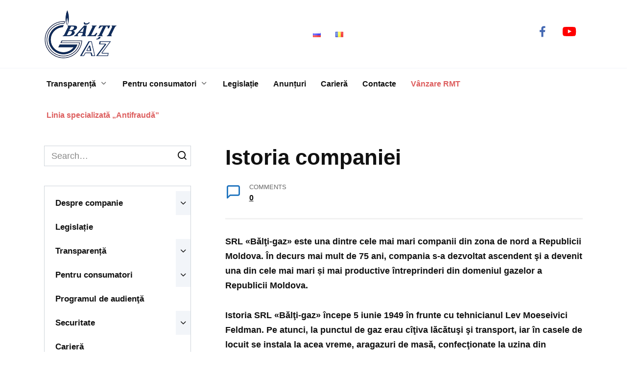

--- FILE ---
content_type: text/html; charset=UTF-8
request_url: https://balti-gaz.md/ro/istoria-companiei/
body_size: 19184
content:
<!doctype html>
<html lang="ro-RO">

<head>
    <meta charset="UTF-8">
    <meta name="viewport" content="width=device-width, initial-scale=1">

    <title>Istoria companiei &#8211; Balti-Gaz</title>
<meta name='robots' content='max-image-preview:large' />
	<style>img:is([sizes="auto" i], [sizes^="auto," i]) { contain-intrinsic-size: 3000px 1500px }</style>
	<script id="cookieyes" type="text/javascript" src="https://cdn-cookieyes.com/client_data/7cacf4151bc9270b18c82e9e/script.js"></script><link rel="alternate" href="https://balti-gaz.md/istoriya-predpriyatiya/" hreflang="ru" />
<link rel="alternate" href="https://balti-gaz.md/ro/istoria-companiei/" hreflang="ro" />
<link rel='dns-prefetch' href='//fonts.googleapis.com' />
<link rel="alternate" type="application/rss+xml" title="Flux comentarii Balti-Gaz &raquo; Istoria companiei" href="https://balti-gaz.md/ro/istoria-companiei/feed/" />
<script type="text/javascript">
/* <![CDATA[ */
window._wpemojiSettings = {"baseUrl":"https:\/\/s.w.org\/images\/core\/emoji\/16.0.1\/72x72\/","ext":".png","svgUrl":"https:\/\/s.w.org\/images\/core\/emoji\/16.0.1\/svg\/","svgExt":".svg","source":{"concatemoji":"https:\/\/balti-gaz.md\/wp-includes\/js\/wp-emoji-release.min.js?ver=6.8.3"}};
/*! This file is auto-generated */
!function(s,n){var o,i,e;function c(e){try{var t={supportTests:e,timestamp:(new Date).valueOf()};sessionStorage.setItem(o,JSON.stringify(t))}catch(e){}}function p(e,t,n){e.clearRect(0,0,e.canvas.width,e.canvas.height),e.fillText(t,0,0);var t=new Uint32Array(e.getImageData(0,0,e.canvas.width,e.canvas.height).data),a=(e.clearRect(0,0,e.canvas.width,e.canvas.height),e.fillText(n,0,0),new Uint32Array(e.getImageData(0,0,e.canvas.width,e.canvas.height).data));return t.every(function(e,t){return e===a[t]})}function u(e,t){e.clearRect(0,0,e.canvas.width,e.canvas.height),e.fillText(t,0,0);for(var n=e.getImageData(16,16,1,1),a=0;a<n.data.length;a++)if(0!==n.data[a])return!1;return!0}function f(e,t,n,a){switch(t){case"flag":return n(e,"\ud83c\udff3\ufe0f\u200d\u26a7\ufe0f","\ud83c\udff3\ufe0f\u200b\u26a7\ufe0f")?!1:!n(e,"\ud83c\udde8\ud83c\uddf6","\ud83c\udde8\u200b\ud83c\uddf6")&&!n(e,"\ud83c\udff4\udb40\udc67\udb40\udc62\udb40\udc65\udb40\udc6e\udb40\udc67\udb40\udc7f","\ud83c\udff4\u200b\udb40\udc67\u200b\udb40\udc62\u200b\udb40\udc65\u200b\udb40\udc6e\u200b\udb40\udc67\u200b\udb40\udc7f");case"emoji":return!a(e,"\ud83e\udedf")}return!1}function g(e,t,n,a){var r="undefined"!=typeof WorkerGlobalScope&&self instanceof WorkerGlobalScope?new OffscreenCanvas(300,150):s.createElement("canvas"),o=r.getContext("2d",{willReadFrequently:!0}),i=(o.textBaseline="top",o.font="600 32px Arial",{});return e.forEach(function(e){i[e]=t(o,e,n,a)}),i}function t(e){var t=s.createElement("script");t.src=e,t.defer=!0,s.head.appendChild(t)}"undefined"!=typeof Promise&&(o="wpEmojiSettingsSupports",i=["flag","emoji"],n.supports={everything:!0,everythingExceptFlag:!0},e=new Promise(function(e){s.addEventListener("DOMContentLoaded",e,{once:!0})}),new Promise(function(t){var n=function(){try{var e=JSON.parse(sessionStorage.getItem(o));if("object"==typeof e&&"number"==typeof e.timestamp&&(new Date).valueOf()<e.timestamp+604800&&"object"==typeof e.supportTests)return e.supportTests}catch(e){}return null}();if(!n){if("undefined"!=typeof Worker&&"undefined"!=typeof OffscreenCanvas&&"undefined"!=typeof URL&&URL.createObjectURL&&"undefined"!=typeof Blob)try{var e="postMessage("+g.toString()+"("+[JSON.stringify(i),f.toString(),p.toString(),u.toString()].join(",")+"));",a=new Blob([e],{type:"text/javascript"}),r=new Worker(URL.createObjectURL(a),{name:"wpTestEmojiSupports"});return void(r.onmessage=function(e){c(n=e.data),r.terminate(),t(n)})}catch(e){}c(n=g(i,f,p,u))}t(n)}).then(function(e){for(var t in e)n.supports[t]=e[t],n.supports.everything=n.supports.everything&&n.supports[t],"flag"!==t&&(n.supports.everythingExceptFlag=n.supports.everythingExceptFlag&&n.supports[t]);n.supports.everythingExceptFlag=n.supports.everythingExceptFlag&&!n.supports.flag,n.DOMReady=!1,n.readyCallback=function(){n.DOMReady=!0}}).then(function(){return e}).then(function(){var e;n.supports.everything||(n.readyCallback(),(e=n.source||{}).concatemoji?t(e.concatemoji):e.wpemoji&&e.twemoji&&(t(e.twemoji),t(e.wpemoji)))}))}((window,document),window._wpemojiSettings);
/* ]]> */
</script>
<link rel='stylesheet' id='pt-cv-public-style-css' href='https://balti-gaz.md/wp-content/plugins/content-views-query-and-display-post-page/public/assets/css/cv.css?ver=4.2.1'  media='all' />
<style id='wp-emoji-styles-inline-css' type='text/css'>

	img.wp-smiley, img.emoji {
		display: inline !important;
		border: none !important;
		box-shadow: none !important;
		height: 1em !important;
		width: 1em !important;
		margin: 0 0.07em !important;
		vertical-align: -0.1em !important;
		background: none !important;
		padding: 0 !important;
	}
</style>
<link rel='stylesheet' id='wp-block-library-css' href='https://balti-gaz.md/wp-includes/css/dist/block-library/style.min.css?ver=6.8.3'  media='all' />
<style id='wp-block-library-theme-inline-css' type='text/css'>
.wp-block-audio :where(figcaption){color:#555;font-size:13px;text-align:center}.is-dark-theme .wp-block-audio :where(figcaption){color:#ffffffa6}.wp-block-audio{margin:0 0 1em}.wp-block-code{border:1px solid #ccc;border-radius:4px;font-family:Menlo,Consolas,monaco,monospace;padding:.8em 1em}.wp-block-embed :where(figcaption){color:#555;font-size:13px;text-align:center}.is-dark-theme .wp-block-embed :where(figcaption){color:#ffffffa6}.wp-block-embed{margin:0 0 1em}.blocks-gallery-caption{color:#555;font-size:13px;text-align:center}.is-dark-theme .blocks-gallery-caption{color:#ffffffa6}:root :where(.wp-block-image figcaption){color:#555;font-size:13px;text-align:center}.is-dark-theme :root :where(.wp-block-image figcaption){color:#ffffffa6}.wp-block-image{margin:0 0 1em}.wp-block-pullquote{border-bottom:4px solid;border-top:4px solid;color:currentColor;margin-bottom:1.75em}.wp-block-pullquote cite,.wp-block-pullquote footer,.wp-block-pullquote__citation{color:currentColor;font-size:.8125em;font-style:normal;text-transform:uppercase}.wp-block-quote{border-left:.25em solid;margin:0 0 1.75em;padding-left:1em}.wp-block-quote cite,.wp-block-quote footer{color:currentColor;font-size:.8125em;font-style:normal;position:relative}.wp-block-quote:where(.has-text-align-right){border-left:none;border-right:.25em solid;padding-left:0;padding-right:1em}.wp-block-quote:where(.has-text-align-center){border:none;padding-left:0}.wp-block-quote.is-large,.wp-block-quote.is-style-large,.wp-block-quote:where(.is-style-plain){border:none}.wp-block-search .wp-block-search__label{font-weight:700}.wp-block-search__button{border:1px solid #ccc;padding:.375em .625em}:where(.wp-block-group.has-background){padding:1.25em 2.375em}.wp-block-separator.has-css-opacity{opacity:.4}.wp-block-separator{border:none;border-bottom:2px solid;margin-left:auto;margin-right:auto}.wp-block-separator.has-alpha-channel-opacity{opacity:1}.wp-block-separator:not(.is-style-wide):not(.is-style-dots){width:100px}.wp-block-separator.has-background:not(.is-style-dots){border-bottom:none;height:1px}.wp-block-separator.has-background:not(.is-style-wide):not(.is-style-dots){height:2px}.wp-block-table{margin:0 0 1em}.wp-block-table td,.wp-block-table th{word-break:normal}.wp-block-table :where(figcaption){color:#555;font-size:13px;text-align:center}.is-dark-theme .wp-block-table :where(figcaption){color:#ffffffa6}.wp-block-video :where(figcaption){color:#555;font-size:13px;text-align:center}.is-dark-theme .wp-block-video :where(figcaption){color:#ffffffa6}.wp-block-video{margin:0 0 1em}:root :where(.wp-block-template-part.has-background){margin-bottom:0;margin-top:0;padding:1.25em 2.375em}
</style>
<style id='classic-theme-styles-inline-css' type='text/css'>
/*! This file is auto-generated */
.wp-block-button__link{color:#fff;background-color:#32373c;border-radius:9999px;box-shadow:none;text-decoration:none;padding:calc(.667em + 2px) calc(1.333em + 2px);font-size:1.125em}.wp-block-file__button{background:#32373c;color:#fff;text-decoration:none}
</style>
<style id='global-styles-inline-css' type='text/css'>
:root{--wp--preset--aspect-ratio--square: 1;--wp--preset--aspect-ratio--4-3: 4/3;--wp--preset--aspect-ratio--3-4: 3/4;--wp--preset--aspect-ratio--3-2: 3/2;--wp--preset--aspect-ratio--2-3: 2/3;--wp--preset--aspect-ratio--16-9: 16/9;--wp--preset--aspect-ratio--9-16: 9/16;--wp--preset--color--black: #000000;--wp--preset--color--cyan-bluish-gray: #abb8c3;--wp--preset--color--white: #ffffff;--wp--preset--color--pale-pink: #f78da7;--wp--preset--color--vivid-red: #cf2e2e;--wp--preset--color--luminous-vivid-orange: #ff6900;--wp--preset--color--luminous-vivid-amber: #fcb900;--wp--preset--color--light-green-cyan: #7bdcb5;--wp--preset--color--vivid-green-cyan: #00d084;--wp--preset--color--pale-cyan-blue: #8ed1fc;--wp--preset--color--vivid-cyan-blue: #0693e3;--wp--preset--color--vivid-purple: #9b51e0;--wp--preset--gradient--vivid-cyan-blue-to-vivid-purple: linear-gradient(135deg,rgba(6,147,227,1) 0%,rgb(155,81,224) 100%);--wp--preset--gradient--light-green-cyan-to-vivid-green-cyan: linear-gradient(135deg,rgb(122,220,180) 0%,rgb(0,208,130) 100%);--wp--preset--gradient--luminous-vivid-amber-to-luminous-vivid-orange: linear-gradient(135deg,rgba(252,185,0,1) 0%,rgba(255,105,0,1) 100%);--wp--preset--gradient--luminous-vivid-orange-to-vivid-red: linear-gradient(135deg,rgba(255,105,0,1) 0%,rgb(207,46,46) 100%);--wp--preset--gradient--very-light-gray-to-cyan-bluish-gray: linear-gradient(135deg,rgb(238,238,238) 0%,rgb(169,184,195) 100%);--wp--preset--gradient--cool-to-warm-spectrum: linear-gradient(135deg,rgb(74,234,220) 0%,rgb(151,120,209) 20%,rgb(207,42,186) 40%,rgb(238,44,130) 60%,rgb(251,105,98) 80%,rgb(254,248,76) 100%);--wp--preset--gradient--blush-light-purple: linear-gradient(135deg,rgb(255,206,236) 0%,rgb(152,150,240) 100%);--wp--preset--gradient--blush-bordeaux: linear-gradient(135deg,rgb(254,205,165) 0%,rgb(254,45,45) 50%,rgb(107,0,62) 100%);--wp--preset--gradient--luminous-dusk: linear-gradient(135deg,rgb(255,203,112) 0%,rgb(199,81,192) 50%,rgb(65,88,208) 100%);--wp--preset--gradient--pale-ocean: linear-gradient(135deg,rgb(255,245,203) 0%,rgb(182,227,212) 50%,rgb(51,167,181) 100%);--wp--preset--gradient--electric-grass: linear-gradient(135deg,rgb(202,248,128) 0%,rgb(113,206,126) 100%);--wp--preset--gradient--midnight: linear-gradient(135deg,rgb(2,3,129) 0%,rgb(40,116,252) 100%);--wp--preset--font-size--small: 19.5px;--wp--preset--font-size--medium: 20px;--wp--preset--font-size--large: 36.5px;--wp--preset--font-size--x-large: 42px;--wp--preset--font-size--normal: 22px;--wp--preset--font-size--huge: 49.5px;--wp--preset--spacing--20: 0.44rem;--wp--preset--spacing--30: 0.67rem;--wp--preset--spacing--40: 1rem;--wp--preset--spacing--50: 1.5rem;--wp--preset--spacing--60: 2.25rem;--wp--preset--spacing--70: 3.38rem;--wp--preset--spacing--80: 5.06rem;--wp--preset--shadow--natural: 6px 6px 9px rgba(0, 0, 0, 0.2);--wp--preset--shadow--deep: 12px 12px 50px rgba(0, 0, 0, 0.4);--wp--preset--shadow--sharp: 6px 6px 0px rgba(0, 0, 0, 0.2);--wp--preset--shadow--outlined: 6px 6px 0px -3px rgba(255, 255, 255, 1), 6px 6px rgba(0, 0, 0, 1);--wp--preset--shadow--crisp: 6px 6px 0px rgba(0, 0, 0, 1);}:where(.is-layout-flex){gap: 0.5em;}:where(.is-layout-grid){gap: 0.5em;}body .is-layout-flex{display: flex;}.is-layout-flex{flex-wrap: wrap;align-items: center;}.is-layout-flex > :is(*, div){margin: 0;}body .is-layout-grid{display: grid;}.is-layout-grid > :is(*, div){margin: 0;}:where(.wp-block-columns.is-layout-flex){gap: 2em;}:where(.wp-block-columns.is-layout-grid){gap: 2em;}:where(.wp-block-post-template.is-layout-flex){gap: 1.25em;}:where(.wp-block-post-template.is-layout-grid){gap: 1.25em;}.has-black-color{color: var(--wp--preset--color--black) !important;}.has-cyan-bluish-gray-color{color: var(--wp--preset--color--cyan-bluish-gray) !important;}.has-white-color{color: var(--wp--preset--color--white) !important;}.has-pale-pink-color{color: var(--wp--preset--color--pale-pink) !important;}.has-vivid-red-color{color: var(--wp--preset--color--vivid-red) !important;}.has-luminous-vivid-orange-color{color: var(--wp--preset--color--luminous-vivid-orange) !important;}.has-luminous-vivid-amber-color{color: var(--wp--preset--color--luminous-vivid-amber) !important;}.has-light-green-cyan-color{color: var(--wp--preset--color--light-green-cyan) !important;}.has-vivid-green-cyan-color{color: var(--wp--preset--color--vivid-green-cyan) !important;}.has-pale-cyan-blue-color{color: var(--wp--preset--color--pale-cyan-blue) !important;}.has-vivid-cyan-blue-color{color: var(--wp--preset--color--vivid-cyan-blue) !important;}.has-vivid-purple-color{color: var(--wp--preset--color--vivid-purple) !important;}.has-black-background-color{background-color: var(--wp--preset--color--black) !important;}.has-cyan-bluish-gray-background-color{background-color: var(--wp--preset--color--cyan-bluish-gray) !important;}.has-white-background-color{background-color: var(--wp--preset--color--white) !important;}.has-pale-pink-background-color{background-color: var(--wp--preset--color--pale-pink) !important;}.has-vivid-red-background-color{background-color: var(--wp--preset--color--vivid-red) !important;}.has-luminous-vivid-orange-background-color{background-color: var(--wp--preset--color--luminous-vivid-orange) !important;}.has-luminous-vivid-amber-background-color{background-color: var(--wp--preset--color--luminous-vivid-amber) !important;}.has-light-green-cyan-background-color{background-color: var(--wp--preset--color--light-green-cyan) !important;}.has-vivid-green-cyan-background-color{background-color: var(--wp--preset--color--vivid-green-cyan) !important;}.has-pale-cyan-blue-background-color{background-color: var(--wp--preset--color--pale-cyan-blue) !important;}.has-vivid-cyan-blue-background-color{background-color: var(--wp--preset--color--vivid-cyan-blue) !important;}.has-vivid-purple-background-color{background-color: var(--wp--preset--color--vivid-purple) !important;}.has-black-border-color{border-color: var(--wp--preset--color--black) !important;}.has-cyan-bluish-gray-border-color{border-color: var(--wp--preset--color--cyan-bluish-gray) !important;}.has-white-border-color{border-color: var(--wp--preset--color--white) !important;}.has-pale-pink-border-color{border-color: var(--wp--preset--color--pale-pink) !important;}.has-vivid-red-border-color{border-color: var(--wp--preset--color--vivid-red) !important;}.has-luminous-vivid-orange-border-color{border-color: var(--wp--preset--color--luminous-vivid-orange) !important;}.has-luminous-vivid-amber-border-color{border-color: var(--wp--preset--color--luminous-vivid-amber) !important;}.has-light-green-cyan-border-color{border-color: var(--wp--preset--color--light-green-cyan) !important;}.has-vivid-green-cyan-border-color{border-color: var(--wp--preset--color--vivid-green-cyan) !important;}.has-pale-cyan-blue-border-color{border-color: var(--wp--preset--color--pale-cyan-blue) !important;}.has-vivid-cyan-blue-border-color{border-color: var(--wp--preset--color--vivid-cyan-blue) !important;}.has-vivid-purple-border-color{border-color: var(--wp--preset--color--vivid-purple) !important;}.has-vivid-cyan-blue-to-vivid-purple-gradient-background{background: var(--wp--preset--gradient--vivid-cyan-blue-to-vivid-purple) !important;}.has-light-green-cyan-to-vivid-green-cyan-gradient-background{background: var(--wp--preset--gradient--light-green-cyan-to-vivid-green-cyan) !important;}.has-luminous-vivid-amber-to-luminous-vivid-orange-gradient-background{background: var(--wp--preset--gradient--luminous-vivid-amber-to-luminous-vivid-orange) !important;}.has-luminous-vivid-orange-to-vivid-red-gradient-background{background: var(--wp--preset--gradient--luminous-vivid-orange-to-vivid-red) !important;}.has-very-light-gray-to-cyan-bluish-gray-gradient-background{background: var(--wp--preset--gradient--very-light-gray-to-cyan-bluish-gray) !important;}.has-cool-to-warm-spectrum-gradient-background{background: var(--wp--preset--gradient--cool-to-warm-spectrum) !important;}.has-blush-light-purple-gradient-background{background: var(--wp--preset--gradient--blush-light-purple) !important;}.has-blush-bordeaux-gradient-background{background: var(--wp--preset--gradient--blush-bordeaux) !important;}.has-luminous-dusk-gradient-background{background: var(--wp--preset--gradient--luminous-dusk) !important;}.has-pale-ocean-gradient-background{background: var(--wp--preset--gradient--pale-ocean) !important;}.has-electric-grass-gradient-background{background: var(--wp--preset--gradient--electric-grass) !important;}.has-midnight-gradient-background{background: var(--wp--preset--gradient--midnight) !important;}.has-small-font-size{font-size: var(--wp--preset--font-size--small) !important;}.has-medium-font-size{font-size: var(--wp--preset--font-size--medium) !important;}.has-large-font-size{font-size: var(--wp--preset--font-size--large) !important;}.has-x-large-font-size{font-size: var(--wp--preset--font-size--x-large) !important;}
:where(.wp-block-post-template.is-layout-flex){gap: 1.25em;}:where(.wp-block-post-template.is-layout-grid){gap: 1.25em;}
:where(.wp-block-columns.is-layout-flex){gap: 2em;}:where(.wp-block-columns.is-layout-grid){gap: 2em;}
:root :where(.wp-block-pullquote){font-size: 1.5em;line-height: 1.6;}
</style>
<link rel='stylesheet' id='contact-form-7-css' href='https://balti-gaz.md/wp-content/plugins/contact-form-7/includes/css/styles.css?ver=6.1.4'  media='all' />
<style id='contact-form-7-inline-css' type='text/css'>
.wpcf7 .wpcf7-recaptcha iframe {margin-bottom: 0;}.wpcf7 .wpcf7-recaptcha[data-align="center"] > div {margin: 0 auto;}.wpcf7 .wpcf7-recaptcha[data-align="right"] > div {margin: 0 0 0 auto;}
</style>
<link rel='stylesheet' id='google-fonts-css' href='https://fonts.googleapis.com/css?family=Montserrat%3A400%2C400i%2C700&#038;subset=cyrillic&#038;display=swap&#038;ver=6.8.3'  media='all' />
<link rel='stylesheet' id='reboot-style-css' href='https://balti-gaz.md/wp-content/themes/reboot/assets/css/style.min.css?ver=1.5.4'  media='all' />
<link rel='stylesheet' id='reboot-style-child-css' href='https://balti-gaz.md/wp-content/themes/reboot_child/style.css?ver=6.8.3'  media='all' />
<!--n2css--><!--n2js--><script type="text/javascript" src="https://balti-gaz.md/wp-includes/js/jquery/jquery.min.js?ver=3.7.1" id="jquery-core-js"></script>
<script type="text/javascript" src="https://balti-gaz.md/wp-includes/js/jquery/jquery-migrate.min.js?ver=3.4.1" id="jquery-migrate-js"></script>
<link rel="https://api.w.org/" href="https://balti-gaz.md/wp-json/" /><link rel="alternate" title="JSON" type="application/json" href="https://balti-gaz.md/wp-json/wp/v2/posts/539" /><link rel="EditURI" type="application/rsd+xml" title="RSD" href="https://balti-gaz.md/xmlrpc.php?rsd" />
<meta name="generator" content="WordPress 6.8.3" />
<link rel="canonical" href="https://balti-gaz.md/ro/istoria-companiei/" />
<link rel='shortlink' href='https://balti-gaz.md/?p=539' />
<link rel="alternate" title="oEmbed (JSON)" type="application/json+oembed" href="https://balti-gaz.md/wp-json/oembed/1.0/embed?url=https%3A%2F%2Fbalti-gaz.md%2Fro%2Fistoria-companiei%2F&#038;lang=ro" />
<link rel="alternate" title="oEmbed (XML)" type="text/xml+oembed" href="https://balti-gaz.md/wp-json/oembed/1.0/embed?url=https%3A%2F%2Fbalti-gaz.md%2Fro%2Fistoria-companiei%2F&#038;format=xml&#038;lang=ro" />
<link rel="preload" href="https://balti-gaz.md/wp-content/themes/reboot/assets/fonts/wpshop-core.ttf" as="font" crossorigin>
    <style>::selection, .card-slider__category, .card-slider-container .swiper-pagination-bullet-active, .post-card--grid .post-card__thumbnail:before, .post-card:not(.post-card--small) .post-card__thumbnail a:before, .post-card:not(.post-card--small) .post-card__category,  .post-box--high .post-box__category span, .post-box--wide .post-box__category span, .page-separator, .pagination .nav-links .page-numbers:not(.dots):not(.current):before, .btn, .btn-primary:hover, .btn-primary:not(:disabled):not(.disabled).active, .btn-primary:not(:disabled):not(.disabled):active, .show>.btn-primary.dropdown-toggle, .comment-respond .form-submit input, .page-links__item:hover{background-color:#1e73be}.entry-image--big .entry-image__body .post-card__category a, .home-text ul:not([class])>li:before, .home-text ul.wp-block-list>li:before, .page-content ul:not([class])>li:before, .page-content ul.wp-block-list>li:before, .taxonomy-description ul:not([class])>li:before, .taxonomy-description ul.wp-block-list>li:before, .widget-area .widget_categories ul.menu li a:before, .widget-area .widget_categories ul.menu li span:before, .widget-area .widget_categories>ul li a:before, .widget-area .widget_categories>ul li span:before, .widget-area .widget_nav_menu ul.menu li a:before, .widget-area .widget_nav_menu ul.menu li span:before, .widget-area .widget_nav_menu>ul li a:before, .widget-area .widget_nav_menu>ul li span:before, .page-links .page-numbers:not(.dots):not(.current):before, .page-links .post-page-numbers:not(.dots):not(.current):before, .pagination .nav-links .page-numbers:not(.dots):not(.current):before, .pagination .nav-links .post-page-numbers:not(.dots):not(.current):before, .entry-image--full .entry-image__body .post-card__category a, .entry-image--fullscreen .entry-image__body .post-card__category a, .entry-image--wide .entry-image__body .post-card__category a{background-color:#1e73be}.comment-respond input:focus, select:focus, textarea:focus, .post-card--grid.post-card--thumbnail-no, .post-card--standard:after, .post-card--related.post-card--thumbnail-no:hover, .spoiler-box, .btn-primary, .btn-primary:hover, .btn-primary:not(:disabled):not(.disabled).active, .btn-primary:not(:disabled):not(.disabled):active, .show>.btn-primary.dropdown-toggle, .inp:focus, .entry-tag:focus, .entry-tag:hover, .search-screen .search-form .search-field:focus, .entry-content ul:not([class])>li:before, .entry-content ul.wp-block-list>li:before, .text-content ul:not([class])>li:before, .text-content ul.wp-block-list>li:before, .page-content ul:not([class])>li:before, .page-content ul.wp-block-list>li:before, .taxonomy-description ul:not([class])>li:before, .taxonomy-description ul.wp-block-list>li:before, .entry-content blockquote:not(.wpremark),
        .input:focus, input[type=color]:focus, input[type=date]:focus, input[type=datetime-local]:focus, input[type=datetime]:focus, input[type=email]:focus, input[type=month]:focus, input[type=number]:focus, input[type=password]:focus, input[type=range]:focus, input[type=search]:focus, input[type=tel]:focus, input[type=text]:focus, input[type=time]:focus, input[type=url]:focus, input[type=week]:focus, select:focus, textarea:focus{border-color:#1e73be !important}.post-card--small .post-card__category, .post-card__author:before, .post-card__comments:before, .post-card__date:before, .post-card__like:before, .post-card__views:before, .entry-author:before, .entry-date:before, .entry-time:before, .entry-views:before, .entry-comments:before, .entry-content ol:not([class])>li:before, .entry-content ol.wp-block-list>li:before, .text-content ol:not([class])>li:before, .text-content ol.wp-block-list>li:before, .entry-content blockquote:before, .spoiler-box__title:after, .search-icon:hover:before, .search-form .search-submit:hover:before, .star-rating-item.hover,
        .comment-list .bypostauthor>.comment-body .comment-author:after,
        .breadcrumb a, .breadcrumb span,
        .search-screen .search-form .search-submit:before, 
        .star-rating--score-1:not(.hover) .star-rating-item:nth-child(1),
        .star-rating--score-2:not(.hover) .star-rating-item:nth-child(1), .star-rating--score-2:not(.hover) .star-rating-item:nth-child(2),
        .star-rating--score-3:not(.hover) .star-rating-item:nth-child(1), .star-rating--score-3:not(.hover) .star-rating-item:nth-child(2), .star-rating--score-3:not(.hover) .star-rating-item:nth-child(3),
        .star-rating--score-4:not(.hover) .star-rating-item:nth-child(1), .star-rating--score-4:not(.hover) .star-rating-item:nth-child(2), .star-rating--score-4:not(.hover) .star-rating-item:nth-child(3), .star-rating--score-4:not(.hover) .star-rating-item:nth-child(4),
        .star-rating--score-5:not(.hover) .star-rating-item:nth-child(1), .star-rating--score-5:not(.hover) .star-rating-item:nth-child(2), .star-rating--score-5:not(.hover) .star-rating-item:nth-child(3), .star-rating--score-5:not(.hover) .star-rating-item:nth-child(4), .star-rating--score-5:not(.hover) .star-rating-item:nth-child(5){color:#1e73be}a:hover, a:focus, a:active, .spanlink:hover, .entry-content a:not(.wp-block-button__link):hover, .entry-content a:not(.wp-block-button__link):focus, .entry-content a:not(.wp-block-button__link):active, .top-menu ul li>a:hover, .top-menu ul li>span:hover, .main-navigation ul li a:hover, .main-navigation ul li span:hover, .footer-navigation ul li a:hover, .footer-navigation ul li span:hover, .comment-reply-link:hover, .pseudo-link:hover, .child-categories ul li a:hover{color:#1e73be}.top-menu>ul>li>a:before, .top-menu>ul>li>span:before{background:#1e73be}.child-categories ul li a:hover, .post-box--no-thumb a:hover{border-color:#1e73be}.post-box--card:hover{box-shadow: inset 0 0 0 1px #1e73be}.post-box--card:hover{-webkit-box-shadow: inset 0 0 0 1px #1e73be}.site-footer, .site-footer a, .site-footer .pseudo-link{color:#000000}.site-footer{background-color:#efefef}body{font-family:"Arial" ,"Helvetica Neue", Helvetica, Arial, sans-serif;font-size:18px;font-weight:bold;}@media (max-width: 991px){.footer-navigation{display: block}}</style>
<meta name="generator" content="Elementor 3.33.2; features: additional_custom_breakpoints; settings: css_print_method-external, google_font-enabled, font_display-auto">
			<style>
				.e-con.e-parent:nth-of-type(n+4):not(.e-lazyloaded):not(.e-no-lazyload),
				.e-con.e-parent:nth-of-type(n+4):not(.e-lazyloaded):not(.e-no-lazyload) * {
					background-image: none !important;
				}
				@media screen and (max-height: 1024px) {
					.e-con.e-parent:nth-of-type(n+3):not(.e-lazyloaded):not(.e-no-lazyload),
					.e-con.e-parent:nth-of-type(n+3):not(.e-lazyloaded):not(.e-no-lazyload) * {
						background-image: none !important;
					}
				}
				@media screen and (max-height: 640px) {
					.e-con.e-parent:nth-of-type(n+2):not(.e-lazyloaded):not(.e-no-lazyload),
					.e-con.e-parent:nth-of-type(n+2):not(.e-lazyloaded):not(.e-no-lazyload) * {
						background-image: none !important;
					}
				}
			</style>
			<link rel="icon" href="https://balti-gaz.md/wp-content/uploads/2023/03/cropped-1220-32x32.png" sizes="32x32" />
<link rel="icon" href="https://balti-gaz.md/wp-content/uploads/2023/03/cropped-1220-192x192.png" sizes="192x192" />
<link rel="apple-touch-icon" href="https://balti-gaz.md/wp-content/uploads/2023/03/cropped-1220-180x180.png" />
<meta name="msapplication-TileImage" content="https://balti-gaz.md/wp-content/uploads/2023/03/cropped-1220-270x270.png" />
    </head>

<script>
document.addEventListener('DOMContentLoaded', () => {
    // Open popup on button click
    document.querySelectorAll('.openPopup').forEach(button => {
        button.addEventListener('click', () => {
            document.getElementById('popupContainer').style.display = 'block';
        });
    });

    // Close popup on close button click
    document.getElementById('closePopup').addEventListener('click', () => {
        document.getElementById('popupContainer').style.display = 'none';
    });

    // Close popup when clicking on the overlay outside the form
    document.getElementById('popupContainer').addEventListener('click', (event) => {
        if (event.target.id === 'popupContainer') {
            document.getElementById('popupContainer').style.display = 'none';
        }
    });
});
</script>
<style>
.popupContainer {
    display: none;
    position: fixed;
    top: 0;
    left: 0;
    width: 100%;
    height: 100%;
    background-color: rgba(0, 0, 0, 0.5);
    /* затемненный фон */
    z-index: 9999;
}

.popupContent {
    position: absolute;
    top: 50%;
    left: 50%;
    transform: translate(-50%, -50%);
    background-color: white;
    border-radius: 5px;
    padding: 30px 40px;
    max-height: 800px;
    overflow: scroll;
}

.closePopup {
    position: absolute;
    top: 7px;
    right: 10px;
    cursor: pointer;
    font-size: 35px;
}

/* Form */
input[type='text'] {
    width: 100%;
    padding: 1px 0px;
    border: none;
    border-bottom: 1px solid grey;
}

textarea {
    width: 100%;
    height: 75px;
}

.btn-row p {
    margin: 0;
}

.btn:hover {
    background-color: #1e73be;
    border-color: #1e73be;

}

.btn-warning:disabled {
    color: #212529;
    background-color: #dd5e5e;
    border-color: #dd5e5e;
}

.wpcf7-not-valid-tip {
    font-size: 13px;
}

.wpcf7 form .wpcf7-response-output {
    margin: 0;
}

.cf7-form a {
    color: #1e73be;
    text-decoration: underline;
}

.post-1959 .elementor-heading-title {
    color: var(--e-global-color-text) !important;
    font-size: 32px;
    margin-bottom: 20px;
}

.post-1959 h1 {
    color: #7a7a7a;
    padding-left: 10px;
}

.post-1959 p {
    margin-bottom: 10px;
}

.post-1959 ul {
    margin-top: 0px !important;
}

.post-1959 li {
    margin-top: 5px !important;
    margin-bottom: 5px !important;
}

.post-1959 .elementor-element-98a6f09 a {
    color: #1e73be;
    text-decoration: underline;
    font-weight: bold;
}

@media screen and (max-width: 1000px) {
    .popupContent {
        height: 100%;
        width: 100%;
    }
}
</style>
<!-- popup contact form -->

<div id="popupContainer" class="popupContainer">
    <div class="popupContent">
        <span id="closePopup" class="closePopup">&times;</span>

        <!-- Здесь должен быть ваш HTML код для формы Contact Form 7 -->
        <div class="cf7-form">
            
<div class="wpcf7 no-js" id="wpcf7-f1960-o1" lang="ru-RU" dir="ltr" data-wpcf7-id="1960">
<div class="screen-reader-response"><p role="status" aria-live="polite" aria-atomic="true"></p> <ul></ul></div>
<form action="/ro/istoria-companiei/#wpcf7-f1960-o1" method="post" class="wpcf7-form init" aria-label="Контактная форма" novalidate="novalidate" data-status="init">
<fieldset class="hidden-fields-container"><input type="hidden" name="_wpcf7" value="1960" /><input type="hidden" name="_wpcf7_version" value="6.1.4" /><input type="hidden" name="_wpcf7_locale" value="ru_RU" /><input type="hidden" name="_wpcf7_unit_tag" value="wpcf7-f1960-o1" /><input type="hidden" name="_wpcf7_container_post" value="0" /><input type="hidden" name="_wpcf7_posted_data_hash" value="" /><input type="hidden" name="_wpcf7_recaptcha_response" value="" />
</fieldset>
<div class="row">
	<div class="col-sm-12 col-md-6">
		<p><label>Prenume si Nume</label><br />
<span class="wpcf7-form-control-wrap" data-name="your-name"><input size="40" maxlength="400" class="wpcf7-form-control wpcf7-text wpcf7-validates-as-required" aria-required="true" aria-invalid="false" placeholder="Ivanov Ivan" value="" type="text" name="your-name" /></span>
		</p>
	</div>
	<div class="col-sm-12 col-md-6">
		<p><label>Adressa</label><br />
<span class="wpcf7-form-control-wrap" data-name="your-adress"><input size="40" maxlength="400" class="wpcf7-form-control wpcf7-text wpcf7-validates-as-required" aria-required="true" aria-invalid="false" placeholder="Balti, Kiev 22 ap. 11" value="" type="text" name="your-adress" /></span>
		</p>
	</div>
</div>
<div class="row">
	<div class="col-sm-12 col-md-6">
		<p><label>E-mail:</label><br />
<span class="wpcf7-form-control-wrap" data-name="your-email"><input size="40" maxlength="400" class="wpcf7-form-control wpcf7-text wpcf7-validates-as-required" aria-required="true" aria-invalid="false" placeholder="ivanov@gmail.com" value="" type="text" name="your-email" /></span>
		</p>
	</div>
	<div class="col-sm-12 col-md-6">
		<p><label>Tel:</label><br />
<span class="wpcf7-form-control-wrap" data-name="your-tel"><input size="40" maxlength="400" class="wpcf7-form-control wpcf7-text wpcf7-validates-as-required" aria-required="true" aria-invalid="false" placeholder="069902311" value="" type="text" name="your-tel" /></span>
		</p>
	</div>
	<div class="col-sm-12 col-md-12">
		<p><label>Job-ul pentru care aplicați</label><br />
<span class="wpcf7-form-control-wrap" data-name="your-job"><input size="40" maxlength="400" class="wpcf7-form-control wpcf7-text wpcf7-validates-as-required" aria-required="true" aria-invalid="false" placeholder="Inginer" value="" type="text" name="your-job" /></span>
		</p>
	</div>
	<div class="col-sm-12 col-md-12">
		<p><label>Experiența profesională</label><br />
<span class="wpcf7-form-control-wrap" data-name="your-experienta"><textarea cols="40" rows="10" maxlength="2000" class="wpcf7-form-control wpcf7-textarea wpcf7-validates-as-required" aria-required="true" aria-invalid="false" placeholder="" name="your-experienta"></textarea></span>
		</p>
	</div>
	<div class="col-sm-12 col-md-12">
		<p><label>Studii</label><br />
<span class="wpcf7-form-control-wrap" data-name="your-studii"><textarea cols="40" rows="10" maxlength="2000" class="wpcf7-form-control wpcf7-textarea wpcf7-validates-as-required" aria-required="true" aria-invalid="false" placeholder="" name="your-studii"></textarea></span>
		</p>
	</div>
	<div class="col-sm-12 col-md-6">
		<p><label>Permis de conducere</label><br />
<span class="wpcf7-form-control-wrap" data-name="your-permis"><span class="wpcf7-form-control wpcf7-radio"><span class="wpcf7-list-item first"><label><input type="radio" name="your-permis" value="Nu" checked="checked" /><span class="wpcf7-list-item-label">Nu</span></label></span><span class="wpcf7-list-item last"><label><input type="radio" name="your-permis" value="Da" /><span class="wpcf7-list-item-label">Da</span></label></span></span></span>
		</p>
	</div>
	<div class="col-sm-12 col-md-6">
		<p><label>Limbi străine</label><br />
<span class="wpcf7-form-control-wrap" data-name="your-limbi"><input size="40" maxlength="400" class="wpcf7-form-control wpcf7-text wpcf7-validates-as-required" aria-required="true" aria-invalid="false" placeholder="" value="" type="text" name="your-limbi" /></span>
		</p>
	</div>
</div>
<div class="row">
	<div class="col-md-12 recap-row">
	<span class="wpcf7-form-control-wrap recaptcha" data-name="recaptcha"><span data-sitekey="6Lc98YopAAAAALIoJ08dVDLawlZwJkD0BW2yGEZ_" class="wpcf7-form-control wpcf7-recaptcha g-recaptcha"></span>
<noscript>
	<div class="grecaptcha-noscript">
		<iframe src="https://www.google.com/recaptcha/api/fallback?k=6Lc98YopAAAAALIoJ08dVDLawlZwJkD0BW2yGEZ_" frameborder="0" scrolling="no" width="310" height="430">
		</iframe>
		<textarea name="g-recaptcha-response" rows="3" cols="40" placeholder="Ответ reCaptcha здесь">
		</textarea>
	</div>
</noscript>
</span>
	</div>
	<div class="col-md-12">
		<p style="text-align:center;"><span class="wpcf7-form-control-wrap" data-name="agree"><span class="wpcf7-form-control wpcf7-acceptance"><span class="wpcf7-list-item"><input type="checkbox" name="agree" value="1" aria-invalid="false" /></span></span></span> Sunt de acord cu termenii și condițiile pentru prelucrarea <a href="#">datelor mele personale</a>
		</p>
	</div>
	<div class="col-md-12 btn-row">
		<p><input class="wpcf7-form-control wpcf7-submit has-spinner btn btn-warning w-100 form-btn" type="submit" value="Trimite" />
		</p>
	</div>
</div><div class="wpcf7-response-output" aria-hidden="true"></div>
</form>
</div>
        </div>

    </div>
</div>
<!-- end of popup contact form -->

<body class="wp-singular post-template-default single single-post postid-539 single-format-standard wp-embed-responsive wp-theme-reboot wp-child-theme-reboot_child sidebar-left elementor-default elementor-kit-110">
    
    
    
    <div id="page" class="site">
        <a class="skip-link screen-reader-text" href="#content">
            <!--noindex-->Skip to content            <!--/noindex-->
        </a>

        <div class="search-screen-overlay js-search-screen-overlay"></div>
        <div class="search-screen js-search-screen">
            
<form role="search" method="get" class="search-form" action="https://balti-gaz.md/ro/">
    <label>
        <span class="screen-reader-text"><!--noindex-->Search for:<!--/noindex--></span>
        <input type="search" class="search-field" placeholder="Search…" value="" name="s">
    </label>
    <button type="submit" class="search-submit"></button>
</form>        </div>

        

<header id="masthead" class="site-header full" itemscope itemtype="http://schema.org/WPHeader">
    <div class="site-header-inner fixed">

        <div class="humburger js-humburger"><span></span><span></span><span></span></div>

        
<div class="site-branding">

    <div class="site-logotype"><a href="https://balti-gaz.md/ro/"><img src="https://balti-gaz.md/wp-content/uploads/2021/02/logo-bg.png" width="260" height="175" alt="Balti-Gaz"></a></div></div><!-- .site-branding --><div class="top-menu"><ul id="top-menu" class="menu"><li id="menu-item-394-ru" class="lang-item lang-item-95 lang-item-ru lang-item-first menu-item menu-item-type-custom menu-item-object-custom menu-item-394-ru"><a href="https://balti-gaz.md/istoriya-predpriyatiya/" hreflang="ru-RU" lang="ru-RU"><img src="[data-uri]" alt="Русский" width="16" height="11" style="width: 16px; height: 11px;" /></a></li>
<li id="menu-item-394-ro" class="lang-item lang-item-98 lang-item-ro current-lang menu-item menu-item-type-custom menu-item-object-custom menu-item-394-ro"><a href="https://balti-gaz.md/ro/istoria-companiei/" hreflang="ro-RO" lang="ro-RO"><img src="[data-uri]" alt="Română" width="16" height="11" style="width: 16px; height: 11px;" /></a></li>
</ul></div>
<div class="social-links">
    <div class="social-buttons social-buttons--square social-buttons--circle">

    <span class="social-button social-button--facebook js-link" data-href="aHR0cHM6Ly93d3cuZmFjZWJvb2suY29tL1NSTC1CJUM0JTgzbCVDOCU5QmktR2F6LTEwMjA5NjUyNDg0ODM2Ni8=" data-target="_blank"></span><span class="social-button social-button--youtube js-link" data-href="aHR0cHM6Ly93d3cueW91dHViZS5jb20vY2hhbm5lbC9VQ0NUY2VHYzZiMDZWSFd5d291UzVOYnc=" data-target="_blank"></span>
    </div>
</div>


    </div>
</header><!-- #masthead -->



        
    
    <nav id="site-navigation" class="main-navigation fixed" itemscope itemtype="http://schema.org/SiteNavigationElement">
        <div class="main-navigation-inner full">
            <div class="menu-%d0%bf%d0%be%d0%b4-%d1%88%d0%b0%d0%bf%d0%ba%d0%be%d0%b9-%d1%80%d1%83%d0%bc-container"><ul id="header_menu" class="menu"><li id="menu-item-824" class="menu-item menu-item-type-taxonomy menu-item-object-category menu-item-has-children menu-item-824"><a href="https://balti-gaz.md/ro/category/transparenta/">Transparență</a>
<ul class="sub-menu">
	<li id="menu-item-829" class="menu-item menu-item-type-post_type menu-item-object-post menu-item-829"><a href="https://balti-gaz.md/ro/achizitii/">Achiziţii</a></li>
	<li id="menu-item-830" class="menu-item menu-item-type-post_type menu-item-object-post menu-item-830"><a href="https://balti-gaz.md/ro/investitii/">Investiții</a></li>
	<li id="menu-item-831" class="menu-item menu-item-type-post_type menu-item-object-post menu-item-831"><a href="https://balti-gaz.md/ro/program-de-conformitate/">Program de conformitate</a></li>
	<li id="menu-item-832" class="menu-item menu-item-type-post_type menu-item-object-post menu-item-832"><a href="https://balti-gaz.md/ro/indicatorii-tehnici-si-economici/">Indicatorii tehnici și economici</a></li>
	<li id="menu-item-833" class="menu-item menu-item-type-post_type menu-item-object-post menu-item-833"><a href="https://balti-gaz.md/ro/rapoarte-financiare/">Rapoarte financiare</a></li>
	<li id="menu-item-834" class="menu-item menu-item-type-post_type menu-item-object-post menu-item-834"><a href="https://balti-gaz.md/ro/raportul-auditorului-independent-2/">Raportul auditorului independent</a></li>
	<li id="menu-item-855" class="menu-item menu-item-type-post_type menu-item-object-post menu-item-855"><a href="https://balti-gaz.md/ro/raport-cu-privire-la-calitatea-serviciului-de-distributie-a-gazelor-naturale-2/">Raport cu privire la calitatea serviciului de distribuţie a gazelor naturale</a></li>
	<li id="menu-item-1901" class="menu-item menu-item-type-post_type menu-item-object-post menu-item-1901"><a href="https://balti-gaz.md/ro/numarul-deconectarilor-reconectarilor-consumatorilor/">Numărul deconectărilor/reconectărilor consumatorilor</a></li>
	<li id="menu-item-3751" class="menu-item menu-item-type-post_type menu-item-object-post menu-item-3751"><a href="https://balti-gaz.md/ro/informatii-privilegiate/">Informații privilegiate</a></li>
	<li id="menu-item-1933" class="menu-item menu-item-type-post_type menu-item-object-post menu-item-1933"><a href="https://balti-gaz.md/ro/informatie-de-ordin-tehnic-2/">Informație de ordin tehnic</a></li>
	<li id="menu-item-1696" class="menu-item menu-item-type-post_type menu-item-object-post menu-item-1696"><a href="https://balti-gaz.md/ro/anunturi/">Anunțuri</a></li>
	<li id="menu-item-2390" class="menu-item menu-item-type-custom menu-item-object-custom menu-item-2390"><a target="_blank" href="https://balti-gaz.md/wp-content/uploads/2024/05/Statut-Balti-Gaz.pdf">Statutul</a></li>
</ul>
</li>
<li id="menu-item-825" class="menu-item menu-item-type-taxonomy menu-item-object-category menu-item-has-children menu-item-825"><a href="https://balti-gaz.md/ro/category/informatie-pentru-consumatori/">Pentru consumatori</a>
<ul class="sub-menu">
	<li id="menu-item-1635" class="menu-item menu-item-type-custom menu-item-object-custom menu-item-1635"><a href="https://www.moldovagaz.md/rom/consumatori/transmiterea-online-a-indicilor-contorului">Transmite indicii contorului</a></li>
	<li id="menu-item-3865" class="menu-item menu-item-type-post_type menu-item-object-post menu-item-3865"><a href="https://balti-gaz.md/lista-consumatorilor-noncasnici-mari-si-mijlocii/">Lista consumatorilor noncasnici mari si mijlocii</a></li>
	<li id="menu-item-1351" class="menu-item menu-item-type-post_type menu-item-object-post menu-item-1351"><a href="https://balti-gaz.md/ro/lista-consumatorilor-intreruptibili/">Lista consumatorilor întreruptibili</a></li>
	<li id="menu-item-2335" class="menu-item menu-item-type-custom menu-item-object-custom menu-item-2335"><a target="_blank" href="https://balti-gaz.md/wp-content/uploads/2024/05/OSD-Ghid-privind-procedura-de-dezvoltare-a-retelelor-de-distributie.pdf"><font color="#dd5e5e">Ghid privind procedura de dezvoltare a rețelelor de distribuție</font></a></li>
	<li id="menu-item-2364" class="menu-item menu-item-type-custom menu-item-object-custom menu-item-2364"><a target="_blank" href="https://balti-gaz.md/wp-content/uploads/2024/05/Ghid-casnic-17.05-.pdf"><font color="#dd5e5e">Ghidul potențialului consumator casnic privind procedura de racordare la rețelele de distribuție a gazelor naturale</font></a></li>
	<li id="menu-item-2365" class="menu-item menu-item-type-custom menu-item-object-custom menu-item-2365"><a target="_blank" href="https://balti-gaz.md/wp-content/uploads/2024/05/Ghid-noncasnic-17.05.pdf"><font color="#dd5e5e">Ghidul potențialului consumator noncasnic privind procedura de racordare la rețelele de distribuție a gazelor naturale</font></a></li>
	<li id="menu-item-3948" class="menu-item menu-item-type-custom menu-item-object-custom menu-item-3948"><a href="https://balti-gaz.md/wp-content/uploads/2025/11/GazovikAndroid.apk">APK</a></li>
</ul>
</li>
<li id="menu-item-827" class="menu-item menu-item-type-post_type menu-item-object-post menu-item-827"><a href="https://balti-gaz.md/ro/legislatie/">Legislație</a></li>
<li id="menu-item-1712" class="menu-item menu-item-type-post_type menu-item-object-post menu-item-1712"><a href="https://balti-gaz.md/ro/anunturi/">Anunțuri</a></li>
<li id="menu-item-2070" class="menu-item menu-item-type-custom menu-item-object-custom menu-item-2070"><a href="https://balti-gaz.md/ro/posturi-vacante/">Carieră</a></li>
<li id="menu-item-828" class="menu-item menu-item-type-post_type menu-item-object-post menu-item-828"><a href="https://balti-gaz.md/ro/contacte/">Contacte</a></li>
<li id="menu-item-1616" class="menu-item menu-item-type-custom menu-item-object-custom menu-item-1616"><a target="_blank" href="https://balti-gaz.md/wp-content/uploads/2025/07/Материалы-продажа-для-сайта-16072025.pdf"><font color="#dd5e5e">Vânzare RMT</font></a></li>
<li id="menu-item-1644" class="menu-item menu-item-type-custom menu-item-object-custom menu-item-1644"><a href="https://www.moldovagaz.md/rom/linia-fierbinte"><font color="#dd5e5e">Linia specializată „Antifraudă”</font></a></li>
</ul></div>        </div>
    </nav><!-- #site-navigation -->

    

    <div class="mobile-menu-placeholder js-mobile-menu-placeholder"></div>
        
        
        <div id="content"
            class="site-content fixed">

            
            <div class="site-content-inner">
    
        
        <div id="primary" class="content-area" itemscope itemtype="http://schema.org/Article">
            <main id="main" class="site-main article-card">

                
<article id="post-539" class="article-post post-539 post type-post status-publish format-standard  category-despre-companie">

    
        
                                <h1 class="entry-title" itemprop="headline">Istoria companiei</h1>
                    
        
        
    
            <div class="entry-meta">
                                                <span class="entry-comments"><span class="entry-label">Comments</span> <a href="#comments">0</a></span>            
                    </div>
    
    
    <div class="entry-content" itemprop="articleBody">
        <p>SRL «Bălţi-gaz» este una dintre cele mai mari companii din zona de nord a Republicii Moldova. În decurs mai mult de 75 ani, compania s-a dezvoltat ascendent şi a devenit una din cele mai mari și mai productive întreprinderi din domeniul gazelor a Republicii Moldova.</p>
<p>Istoria SRL «Bălţi-gaz» începe 5 iunie 1949 în frunte cu tehnicianul Lev Moeseivici Feldman. Pe atunci, la punctul de gaz erau cîţiva lăcătuşi şi transport, iar în casele de locuit se instala la acea vreme, aragazuri de masă, confecţionate la uzina din Chişinău «Kotovsk». Pe parcursul primului an a fost livrat 3000 kg de gaz. Peste trei ani, numărul de gospodării conectate la conducta de gaz era deja de 550, iar cantitatea gazului livrat era în continuă creștere.</p>
<p><span itemprop="image" itemscope itemtype="https://schema.org/ImageObject"><img itemprop="url image" loading="lazy" decoding="async" class="alignnone size-full wp-image-540" src="https://balti-gaz.md/wp-content/uploads/2021/02/image003-1.jpg" alt="" width="227" height="144"  /><meta itemprop="width" content="227"><meta itemprop="height" content="144"></span> <span itemprop="image" itemscope itemtype="https://schema.org/ImageObject"><img itemprop="url image" loading="lazy" decoding="async" class="alignnone size-medium wp-image-541" src="https://balti-gaz.md/wp-content/uploads/2021/02/image002-1.jpg" alt="" width="144" height="106"  /><meta itemprop="width" content="144"><meta itemprop="height" content="106"></span> <span itemprop="image" itemscope itemtype="https://schema.org/ImageObject"><img itemprop="url image" loading="lazy" decoding="async" class="alignnone size-medium wp-image-542" src="https://balti-gaz.md/wp-content/uploads/2021/02/image001-1.jpg" alt="" width="247" height="128"  /><meta itemprop="width" content="247"><meta itemprop="height" content="128"></span></p>
<p>Acesta a fost primul «oficiu» al biroului de combustibil, aşa se numea pe atunci întreprinderea, unde au fost aduse primele butelii de gaz, care au fost instalate în case. Atunci gazul era livrat de la Chişinău.</p>
<p>Următoarea etapă a dezvoltării pornește în 1958, cînd Biroul inter-raionul avea însărcinarea să deservească nu numai locuitorii oraşului, dar şi a întregii părţi nordice a R. Moldova, în care erau mai mult de 4000 de abonaţi. Cantitatea gazului lichefiat utilizat ajungea la mai mult de 500 tone pe an.</p>
<p><span itemprop="image" itemscope itemtype="https://schema.org/ImageObject"><img itemprop="url image" loading="lazy" decoding="async" class="alignnone size-full wp-image-543" src="https://balti-gaz.md/wp-content/uploads/2021/02/image006-1.jpg" alt="" width="192" height="136"  /><meta itemprop="width" content="192"><meta itemprop="height" content="136"></span> <span itemprop="image" itemscope itemtype="https://schema.org/ImageObject"><img itemprop="url image" loading="lazy" decoding="async" class="alignnone size-medium wp-image-544" src="https://balti-gaz.md/wp-content/uploads/2021/02/image005-1.jpg" alt="" width="168" height="126"  /><meta itemprop="width" content="168"><meta itemprop="height" content="126"></span> <span itemprop="image" itemscope itemtype="https://schema.org/ImageObject"><img itemprop="url image" loading="lazy" decoding="async" class="alignnone size-medium wp-image-545" src="https://balti-gaz.md/wp-content/uploads/2021/02/image004-1.jpg" alt="" width="115" height="168"  /><meta itemprop="width" content="115"><meta itemprop="height" content="168"></span></p>
<p>Biroul inter-raional, în care s-a reorganizat punctul de gaz în 1959, deservea partea de Nord a Moldovei şi se ocupa de montarea instalaţiilor de gaz și livrarea gazului. Tot atunci, a fost înfiinţat serviciul &#8222;intervenţie gaze non-stop&#8221;. Colectivul creştea continuu şi se completa cu cadre tinere calificate. În calitate de angajați cu diplomă de tehnicieni (specializaţi în domeniul gaze) au venit: Efimov Galina Mihail Pelişenko și Leonid Frezant.</p>
<p>În 1962 a început furnizarea de gaze în casele mari de locuit. Iar, la sfîrşitul anului 1963 a fost dată în exploatare o staţie suplimentară de gaz , care a fost completată, în 1969, cu primele maşini pentru transportarea gazului la instalaţiile colective.</p>
<p><span itemprop="image" itemscope itemtype="https://schema.org/ImageObject"><img itemprop="url image" loading="lazy" decoding="async" class="alignnone size-full wp-image-546" src="https://balti-gaz.md/wp-content/uploads/2021/02/image009-1.jpg" alt="" width="226" height="151"  /><meta itemprop="width" content="226"><meta itemprop="height" content="151"></span> <span itemprop="image" itemscope itemtype="https://schema.org/ImageObject"><img itemprop="url image" loading="lazy" decoding="async" class="alignnone size-medium wp-image-547" src="https://balti-gaz.md/wp-content/uploads/2021/02/image008-1.jpg" alt="" width="220" height="145"  /><meta itemprop="width" content="220"><meta itemprop="height" content="145"></span> <span itemprop="image" itemscope itemtype="https://schema.org/ImageObject"><img itemprop="url image" loading="lazy" decoding="async" class="alignnone size-medium wp-image-548" src="https://balti-gaz.md/wp-content/uploads/2021/02/image007-1.jpg" alt="" width="204" height="140"  /><meta itemprop="width" content="204"><meta itemprop="height" content="140"></span></p>
<p>Trustul inter-raional a gospodăriei de gaz din Bălţi, înfiinţat la 1 iulie 1969 se ocupa de asigurarea cu gaz a locuitorilor oraşului, a raioanelor din nordul Moldovei şi gazificarea apartamentelor din oraşul Bălţi. Din colectivul trustului făceau parte, la acea vreme, 170 de lucrători. În structura trustului erau secţiile: producere tehnică, exploatarea gazelor în apartamente, intervenţie gaze, staţia de distribuire, resurse umane şi contabilitatea.</p>
<p><span itemprop="image" itemscope itemtype="https://schema.org/ImageObject"><img itemprop="url image" loading="lazy" decoding="async" class="alignnone size-full wp-image-549" src="https://balti-gaz.md/wp-content/uploads/2021/02/image013-1.jpg" alt="" width="161" height="114"  /><meta itemprop="width" content="161"><meta itemprop="height" content="114"></span> <span itemprop="image" itemscope itemtype="https://schema.org/ImageObject"><img itemprop="url image" loading="lazy" decoding="async" class="alignnone size-medium wp-image-550" src="https://balti-gaz.md/wp-content/uploads/2021/02/image012-1.jpg" alt="" width="169" height="113"  /><meta itemprop="width" content="169"><meta itemprop="height" content="113"></span> <span itemprop="image" itemscope itemtype="https://schema.org/ImageObject"><img itemprop="url image" loading="lazy" decoding="async" class="alignnone size-medium wp-image-551" src="https://balti-gaz.md/wp-content/uploads/2021/02/image011-1.jpg" alt="" width="148" height="104"  /><meta itemprop="width" content="148"><meta itemprop="height" content="104"></span> <span itemprop="image" itemscope itemtype="https://schema.org/ImageObject"><img itemprop="url image" loading="lazy" decoding="async" class="alignnone size-medium wp-image-552" src="https://balti-gaz.md/wp-content/uploads/2021/02/image010-1.jpg" alt="" width="99" height="114"  /><meta itemprop="width" content="99"><meta itemprop="height" content="114"></span></p>
<p>Trustul a fost reorganizat, în 1980, în &#8222;Conducerea gospodăriei de gaz&#8221;. În componenţa acestuia intrau serviciile de gaz din Lazovsc, Glodeni, Rîşcani și Costeşti. Livrarea gazului a crescut la 41 mii tone pe an. Accelerarea creşterii a fost posibilă datorită mecanizării şi automatizării lucrărilor principale.</p>
<p><span itemprop="image" itemscope itemtype="https://schema.org/ImageObject"><img itemprop="url image" loading="lazy" decoding="async" class="alignnone size-full wp-image-553" src="https://balti-gaz.md/wp-content/uploads/2021/02/image017-1.jpg" alt="" width="172" height="113"  /><meta itemprop="width" content="172"><meta itemprop="height" content="113"></span> <span itemprop="image" itemscope itemtype="https://schema.org/ImageObject"><img itemprop="url image" loading="lazy" decoding="async" class="alignnone size-medium wp-image-554" src="https://balti-gaz.md/wp-content/uploads/2021/02/image016-1.jpg" alt="" width="168" height="113"  /><meta itemprop="width" content="168"><meta itemprop="height" content="113"></span> <span itemprop="image" itemscope itemtype="https://schema.org/ImageObject"><img itemprop="url image" loading="lazy" decoding="async" class="alignnone size-medium wp-image-555" src="https://balti-gaz.md/wp-content/uploads/2021/02/image015-1.jpg" alt="" width="163" height="113"  /><meta itemprop="width" content="163"><meta itemprop="height" content="113"></span> <span itemprop="image" itemscope itemtype="https://schema.org/ImageObject"><img itemprop="url image" loading="lazy" decoding="async" class="alignnone size-medium wp-image-556" src="https://balti-gaz.md/wp-content/uploads/2021/02/image014-1.jpg" alt="" width="106" height="113"  /><meta itemprop="width" content="106"><meta itemprop="height" content="113"></span></p>
<p>Din 1990 se începe o nouă etapă pentru gospodăria de gaz. A fost construit primul sector al conductei de gaz natural cu lungimea de 4 km în or. Bălţi, secţia&#8221;Pricarpatgaz&#8221;, or. Drochia. În acelaşi an, gazul natural a fost furnizat către SA «Cet-Nord» şi oraşul a început să fie încălzit de flacăra albastră.</p>
<p>O dată cu apariţia în oraş a gazului natural, a apărut pentru prima dată PRG, DRG. La începutul de 1991, în or. Bălţi erau 31 km reţele de gaz şi 2007 apartamente conectate la rețeaua de gaze naturale.</p>
<p>Prima făclie, în apartamentele oraşului, a fost aprinsă în microraionul Dacia. Cantitatea de gaz natural utilizat era la acea perioadă de 88,7 ml.m3., din care populaţia utiliza – 1.1 mln.m3.</p>
<p>În 1995 a avut loc restructurarea domeniului gazelor naturale, astfel conducerea a fost reorganizată în SA «Nord-Gaz», iar din 1999, în SRL «Bălţi-Gaz», la care au luat parte fostele gospodării raionale de gaz Sîngerei, Glodeni, Făleşti, Rîşcani.</p>
<p><span itemprop="image" itemscope itemtype="https://schema.org/ImageObject"><img itemprop="url image" loading="lazy" decoding="async" class="alignnone size-full wp-image-557" src="https://balti-gaz.md/wp-content/uploads/2021/02/image040-1.jpg" alt="" width="265" height="177"  /><meta itemprop="width" content="265"><meta itemprop="height" content="177"></span></p>
<p>În anul 2024, ca urmare a restructurării SA „Moldova-Gaz”, au avut loc schimbări semnificative în structura SRL „Bălți-Gaz”. Filialele care făceau parte anterior din întreprindere – „Rîșcani-Gaz”, „Fălești-Gaz”, „Glodeni-Gaz” și „Sîngerei-Gaz” – au fost transformate în sucursalele, ceea ce a permis optimizarea managementului și creșterea eficienței activității. În acest context, funcțiile de director din aceste subdiviziuni au fost desființate, iar responsabilitatea pentru activitatea sectoarelor a fost transferată inginerilor-șefi. Aceste schimbări sunt menite să îmbunătățească coordonarea activității întreprinderii, să sporească operativitatea în luarea deciziilor și să optimizeze costurile.</p>
<!-- toc empty -->    </div><!-- .entry-content -->

</article>













    <meta itemprop="author" content="admin">
<meta itemscope itemprop="mainEntityOfPage" itemType="https://schema.org/WebPage" itemid="https://balti-gaz.md/ro/istoria-companiei/" content="Istoria companiei">
    <meta itemprop="dateModified" content="2025-03-14">
    <meta itemprop="datePublished" content="2021-02-15T13:25:24+00:00">
<div itemprop="publisher" itemscope itemtype="https://schema.org/Organization" style="display: none;"><div itemprop="logo" itemscope itemtype="https://schema.org/ImageObject"><img itemprop="url image" src="https://balti-gaz.md/wp-content/uploads/2021/02/logo-bg.png" alt="Balti-Gaz"></div><meta itemprop="name" content="Balti-Gaz"><meta itemprop="telephone" content="Balti-Gaz"><meta itemprop="address" content="https://balti-gaz.md/ro"></div>
            </main><!-- #main -->
        </div><!-- #primary -->

        
<aside id="secondary" class="widget-area" itemscope itemtype="http://schema.org/WPSideBar">
    <div class="sticky-sidebar js-sticky-sidebar">

        
        <div id="search-2" class="widget widget_search">
<form role="search" method="get" class="search-form" action="https://balti-gaz.md/ro/">
    <label>
        <span class="screen-reader-text"><!--noindex-->Search for:<!--/noindex--></span>
        <input type="search" class="search-field" placeholder="Search…" value="" name="s">
    </label>
    <button type="submit" class="search-submit"></button>
</form></div><div id="nav_menu-3" class="sidebar-navigation-ro widget widget_nav_menu"><div class="menu-%d1%80%d1%83%d0%b1%d1%80%d0%b8%d0%ba%d0%b8-%d0%b2-%d1%81%d0%b0%d0%b9%d0%b4%d0%b1%d0%b0%d1%80%d0%b5-%d1%80%d1%83%d0%bc-container"><ul id="menu-%d1%80%d1%83%d0%b1%d1%80%d0%b8%d0%ba%d0%b8-%d0%b2-%d1%81%d0%b0%d0%b9%d0%b4%d0%b1%d0%b0%d1%80%d0%b5-%d1%80%d1%83%d0%bc" class="menu"><li id="menu-item-1098" class="menu-item menu-item-type-post_type menu-item-object-page current-menu-ancestor current-menu-parent current_page_parent current_page_ancestor menu-item-has-children menu-item-1098"><a href="https://balti-gaz.md/ro/companie/">Despre companie</a>
<ul class="sub-menu">
	<li id="menu-item-660" class="menu-item menu-item-type-taxonomy menu-item-object-category menu-item-660"><a href="https://balti-gaz.md/ro/category/despre-companie/balti-gaz-astazi/">Balti-Gaz Astazi</a></li>
	<li id="menu-item-559" class="menu-item menu-item-type-post_type menu-item-object-post current-menu-item menu-item-559"><span class="removed-link">Istoria companiei</span></li>
	<li id="menu-item-614" class="menu-item menu-item-type-taxonomy menu-item-object-category menu-item-has-children menu-item-614"><a href="https://balti-gaz.md/ro/category/despre-companie/structura-si-conducerea/">Structura și conducerea</a>
	<ul class="sub-menu">
		<li id="menu-item-615" class="menu-item menu-item-type-post_type menu-item-object-post menu-item-615"><a href="https://balti-gaz.md/ro/aparatul-de-conducerea/">Aparatul de conducere</a></li>
		<li id="menu-item-638" class="menu-item menu-item-type-post_type menu-item-object-post menu-item-638"><a href="https://balti-gaz.md/ro/filiala-balti-gaz/">Sucursala ”Bălți-Gaz”</a></li>
		<li id="menu-item-637" class="menu-item menu-item-type-post_type menu-item-object-post menu-item-637"><a href="https://balti-gaz.md/ro/filiala-riscani-gaz/">Sucursala ”Rîşcani-Gaz”</a></li>
		<li id="menu-item-636" class="menu-item menu-item-type-post_type menu-item-object-post menu-item-636"><a href="https://balti-gaz.md/ro/filiala-glodeni-gaz/">Sucursala ”Glodeni-Gaz”</a></li>
		<li id="menu-item-635" class="menu-item menu-item-type-post_type menu-item-object-post menu-item-635"><a href="https://balti-gaz.md/ro/filiala-singerei-gaz/">Sucursala ”Sîngerei-Gaz”</a></li>
		<li id="menu-item-634" class="menu-item menu-item-type-post_type menu-item-object-post menu-item-634"><a href="https://balti-gaz.md/ro/filiala-falesti-gaz/">Sucursala ”Faleşti-Gaz”</a></li>
	</ul>
</li>
	<li id="menu-item-641" class="menu-item menu-item-type-custom menu-item-object-custom menu-item-641"><a href="https://balti-gaz.md/wp-content/uploads/2021/02/activitatea-osd.pdf">Activitatea Operatorului sistemului de distribuție</a></li>
	<li id="menu-item-2389" class="menu-item menu-item-type-custom menu-item-object-custom menu-item-2389"><a target="_blank" href="https://balti-gaz.md/ro/statut/">Statutul</a></li>
</ul>
</li>
<li id="menu-item-595" class="menu-item menu-item-type-post_type menu-item-object-post menu-item-595"><a href="https://balti-gaz.md/ro/legislatie/">Legislație</a></li>
<li id="menu-item-404" class="menu-item menu-item-type-taxonomy menu-item-object-category menu-item-has-children menu-item-404"><a href="https://balti-gaz.md/ro/category/transparenta/">Transparență</a>
<ul class="sub-menu">
	<li id="menu-item-399" class="menu-item menu-item-type-post_type menu-item-object-post menu-item-399"><a href="https://balti-gaz.md/ro/achizitii/">Achiziţii</a></li>
	<li id="menu-item-405" class="menu-item menu-item-type-post_type menu-item-object-post menu-item-405"><a href="https://balti-gaz.md/ro/investitii/">Investiții</a></li>
	<li id="menu-item-408" class="menu-item menu-item-type-post_type menu-item-object-post menu-item-408"><a href="https://balti-gaz.md/ro/program-de-conformitate/">Program de conformitate</a></li>
	<li id="menu-item-445" class="menu-item menu-item-type-post_type menu-item-object-post menu-item-445"><a href="https://balti-gaz.md/ro/indicatorii-tehnici-si-economici/">Indicatorii tehnici și economici</a></li>
	<li id="menu-item-410" class="menu-item menu-item-type-post_type menu-item-object-post menu-item-410"><a href="https://balti-gaz.md/ro/rapoarte-financiare/">Rapoarte financiare</a></li>
	<li id="menu-item-450" class="menu-item menu-item-type-post_type menu-item-object-post menu-item-450"><a href="https://balti-gaz.md/ro/raportul-auditorului-independent-2/">Raportul auditorului independent</a></li>
	<li id="menu-item-856" class="menu-item menu-item-type-post_type menu-item-object-post menu-item-856"><a href="https://balti-gaz.md/ro/raport-cu-privire-la-calitatea-serviciului-de-distributie-a-gazelor-naturale-2/">Raport cu privire la calitatea serviciului de distribuţie a gazelor naturale</a></li>
	<li id="menu-item-1903" class="menu-item menu-item-type-post_type menu-item-object-post menu-item-1903"><a href="https://balti-gaz.md/ro/numarul-deconectarilor-reconectarilor-consumatorilor/">Numărul deconectărilor/reconectărilor consumatorilor</a></li>
	<li id="menu-item-3749" class="menu-item menu-item-type-post_type menu-item-object-post menu-item-3749"><a href="https://balti-gaz.md/ro/informatii-privilegiate/">Informații privilegiate</a></li>
	<li id="menu-item-1935" class="menu-item menu-item-type-post_type menu-item-object-post menu-item-1935"><a href="https://balti-gaz.md/ro/informatie-de-ordin-tehnic-2/">Informație de ordin tehnic</a></li>
	<li id="menu-item-1697" class="menu-item menu-item-type-post_type menu-item-object-post menu-item-1697"><a href="https://balti-gaz.md/ro/anunturi/">Anunțuri</a></li>
	<li id="menu-item-3401" class="menu-item menu-item-type-post_type menu-item-object-post menu-item-3401"><a href="https://balti-gaz.md/ro/statut/">Statutul</a></li>
</ul>
</li>
<li id="menu-item-453" class="menu-item menu-item-type-taxonomy menu-item-object-category menu-item-has-children menu-item-453"><a href="https://balti-gaz.md/ro/category/informatie-pentru-consumatori/">Pentru consumatori</a>
<ul class="sub-menu">
	<li id="menu-item-2333" class="menu-item menu-item-type-custom menu-item-object-custom menu-item-2333"><a target="_blank" href="https://balti-gaz.md/wp-content/uploads/2024/05/OSD-Ghid-privind-procedura-de-dezvoltare-a-retelelor-de-distributie.pdf"><font color="#dd5e5e">Ghid privind procedura de dezvoltare a rețelelor de distribuție</font></a></li>
	<li id="menu-item-2366" class="menu-item menu-item-type-custom menu-item-object-custom menu-item-2366"><a target="_blank" href="https://balti-gaz.md/wp-content/uploads/2024/05/Ghid-casnic-17.05-.pdf"><font color="#dd5e5e">Ghidul potențialului consumator casnic privind procedura de racordare la rețelele de distribuție a gazelor naturale</font></a></li>
	<li id="menu-item-2367" class="menu-item menu-item-type-custom menu-item-object-custom menu-item-2367"><a target="_blank" href="https://balti-gaz.md/wp-content/uploads/2024/05/Ghid-noncasnic-17.05.pdf"><font color="#dd5e5e">Ghidul potențialului consumator noncasnic privind procedura de racordare la rețelele de distribuție a gazelor naturale</font></a></li>
	<li id="menu-item-1636" class="menu-item menu-item-type-custom menu-item-object-custom menu-item-1636"><a href="https://www.moldovagaz.md/rom/consumatori/transmiterea-online-a-indicilor-contorului">Transmite indicii contorului</a></li>
	<li id="menu-item-3868" class="menu-item menu-item-type-post_type menu-item-object-post menu-item-3868"><a href="https://balti-gaz.md/lista-consumatorilor-noncasnici-mari-si-mijlocii/">Lista consumatorilor noncasnici mari si mijlocii</a></li>
	<li id="menu-item-3733" class="menu-item menu-item-type-post_type menu-item-object-post menu-item-3733"><a href="https://balti-gaz.md/ro/lista-consumatorilor-intreruptibili/">Lista consumatorilor întreruptibili</a></li>
	<li id="menu-item-465" class="menu-item menu-item-type-post_type menu-item-object-post menu-item-465"><a href="https://balti-gaz.md/ro/registrul-intreruperilor-in-livrarea-gazelor/">Registrul intreruperilor in livrarea gazelor</a></li>
	<li id="menu-item-463" class="menu-item menu-item-type-post_type menu-item-object-post menu-item-463"><a href="https://balti-gaz.md/ro/graficul-de-incercarea-a-etansietatii-retelelor-interioare-de-gaze-naturale/">Graficul de încercarea a etanşietăţii reţelelor interioare</a></li>
	<li id="menu-item-470" class="menu-item menu-item-type-post_type menu-item-object-post menu-item-470"><a href="https://balti-gaz.md/ro/stimati-consumatori-modele-de-cereri/">Modele de cereri</a></li>
	<li id="menu-item-461" class="menu-item menu-item-type-post_type menu-item-object-post menu-item-461"><a href="https://balti-gaz.md/ro/elaborarea-proiectului/">Proiect</a></li>
	<li id="menu-item-471" class="menu-item menu-item-type-post_type menu-item-object-post menu-item-471"><a href="https://balti-gaz.md/ro/aviz-de-racordare/">Aviz de racordare</a></li>
	<li id="menu-item-459" class="menu-item menu-item-type-post_type menu-item-object-post menu-item-459"><a href="https://balti-gaz.md/ro/licente/">Licențe</a></li>
	<li id="menu-item-515" class="menu-item menu-item-type-post_type menu-item-object-post menu-item-515"><a href="https://balti-gaz.md/ro/legislatia/">Legislație</a></li>
	<li id="menu-item-454" class="menu-item menu-item-type-post_type menu-item-object-post menu-item-454"><a href="https://balti-gaz.md/ro/tarife/">Tarife</a></li>
	<li id="menu-item-601" class="menu-item menu-item-type-post_type menu-item-object-post menu-item-601"><a href="https://balti-gaz.md/ro/intrebari-frecvente/">Întrebări frecvente</a></li>
	<li id="menu-item-605" class="menu-item menu-item-type-post_type menu-item-object-post menu-item-605"><a href="https://balti-gaz.md/ro/incheierea-contractelor/">Încheierea contractelor</a></li>
	<li id="menu-item-597" class="menu-item menu-item-type-custom menu-item-object-custom menu-item-597"><a href="https://balti-gaz.md/wp-content/uploads/2024/06/contract-de-prestare-a-serviciului-de-distributie-2024.doc">Contract de prestare a serviciului de distribuţie</a></li>
	<li id="menu-item-598" class="menu-item menu-item-type-custom menu-item-object-custom menu-item-598"><a href="https://balti-gaz.md/wp-content/uploads/2021/02/contract-racordare-la-reteaua-de-gaze-naturale.pdf">Contract racordare la rețeaua de gaze naturale</a></li>
</ul>
</li>
<li id="menu-item-667" class="menu-item menu-item-type-post_type menu-item-object-post menu-item-667"><a href="https://balti-gaz.md/ro/programul-de-audienta-la-conducerea-srl-balti-gaz/">Programul de audienţă</a></li>
<li id="menu-item-651" class="menu-item menu-item-type-taxonomy menu-item-object-category menu-item-has-children menu-item-651"><a href="https://balti-gaz.md/ro/category/securitate/">Securitate</a>
<ul class="sub-menu">
	<li id="menu-item-652" class="menu-item menu-item-type-taxonomy menu-item-object-category menu-item-652"><a href="https://balti-gaz.md/ro/category/securitate/incidente/">Incidente</a></li>
	<li id="menu-item-653" class="menu-item menu-item-type-taxonomy menu-item-object-category menu-item-653"><a href="https://balti-gaz.md/ro/category/securitate/reguli-de-securitate/">Reguli de securitate</a></li>
</ul>
</li>
<li id="menu-item-2069" class="menu-item menu-item-type-custom menu-item-object-custom menu-item-2069"><a href="https://balti-gaz.md/ro/posturi-vacante/">Carieră</a></li>
<li id="menu-item-697" class="menu-item menu-item-type-post_type menu-item-object-post menu-item-697"><a href="https://balti-gaz.md/ro/contacte/">Contacte</a></li>
<li id="menu-item-1630" class="menu-item menu-item-type-custom menu-item-object-custom menu-item-1630"><a target="_blank" href="https://www.moldovagaz.md/rom/linia-fierbinte"><font color="#dd5e5e">Linia specializată „Antifraudă”</font></a></li>
</ul></div></div><div id="block-5" class="widget widget_block">
<blockquote class="wp-block-quote is-style-info is-layout-flow wp-block-quote-is-layout-flow">
<p style="font-size:15px">Администрация, Центральный офис - мун. Бэлць, ул. Св. Николая, 43</p>



<p class="has-text-color" style="color:#dd5e5e;font-size:15px">Центр работы с потребителями -<br>0 231 52 130</p>



<p style="font-size:12px"><em>office@balti-gaz.md</em></p>



<p style="font-size:12px">График работы SRL "Balti-Gaz":</p>



<p style="font-size:12.5px"><em>08:00 - 17:00</em>.</p>
</blockquote>
</div><div id="text-8" class="widget widget_text">			<div class="textwidget"><p><iframe src="https://www.youtube.com/embed/V6NHWRZ52Fg" frameborder="0" allowfullscreen=""></iframe><br />
<iframe src="https://www.youtube.com/embed/8g0kQ1MHogI" frameborder="0" allowfullscreen=""></iframe></p>
</div>
		</div><div id="text-9" class="widget widget_text">			<div class="textwidget"><p><a href="https://balti-gaz.md/balti-gaz-deservirea-tehnica-a-utilajelor-de-gaze-garantia-sigurantei-dumneavoastra/"><img loading="lazy" decoding="async" class="alignnone size-medium wp-image-217" src="https://balti-gaz.md/wp-content/uploads/2021/02/bg4_rom-300x189.png" alt="" width="300" height="189" srcset="https://balti-gaz.md/wp-content/uploads/2021/02/bg4_rom-300x189.png 300w, https://balti-gaz.md/wp-content/uploads/2021/02/bg4_rom-1024x645.png 1024w, https://balti-gaz.md/wp-content/uploads/2021/02/bg4_rom-768x484.png 768w, https://balti-gaz.md/wp-content/uploads/2021/02/bg4_rom-635x400.png 635w, https://balti-gaz.md/wp-content/uploads/2021/02/bg4_rom.png 1460w" sizes="(max-width: 300px) 100vw, 300px" /></a></p>
</div>
		</div>
        
    </div>
</aside><!-- #secondary -->

    
    

</div><!--.site-content-inner-->


</div><!--.site-content-->





<div class="site-footer-container ">

    

    <footer id="colophon" class="site-footer site-footer--style-gray full">
        <div class="site-footer-inner fixed">

            <div class="footer-widgets footer-widgets-5"><div class="footer-widget"><div id="text-11" class="widget widget_text">			<div class="textwidget"><p><a href="https://mec.gov.md/"><img loading="lazy" decoding="async" class="wp-image-193 alignnone" src="https://balti-gaz.md/wp-content/uploads/2021/02/gov.png" alt="" width="86" height="108" /></a></p>
<p><a href="https://www.moldovagaz.md/"><img loading="lazy" decoding="async" class="alignnone wp-image-194" src="https://balti-gaz.md/wp-content/uploads/2021/02/logomg.png" alt="" width="175" height="65" /></a></p>
<p><a href="http://www.anre.md/"><img loading="lazy" decoding="async" class="alignnone wp-image-195" src="https://balti-gaz.md/wp-content/uploads/2021/02/anre.png" alt="" width="108" height="61" /></a></p>
<p><a href="https://www.gazprom.ru/"><img loading="lazy" decoding="async" class="alignnone wp-image-196" src="https://balti-gaz.md/wp-content/uploads/2021/02/gaz.png" alt="" width="112" height="55" /></a></p>
</div>
		</div></div><div class="footer-widget"><div id="block-16" class="widget widget_block widget_text">
<p class="has-text-align-center has-normal-font-size"><strong>Телефон доверия</strong></p>
</div><div id="block-17" class="widget widget_block widget_media_image"><div class="wp-block-image">
<figure class="aligncenter size-full"><img loading="lazy" decoding="async" width="128" height="128" src="https://balti-gaz.md/wp-content/uploads/2021/02/telephone.png" alt="" class="wp-image-198" srcset="https://balti-gaz.md/wp-content/uploads/2021/02/telephone.png 128w, https://balti-gaz.md/wp-content/uploads/2021/02/telephone-100x100.png 100w" sizes="(max-width: 128px) 100vw, 128px" /></figure></div></div><div id="block-18" class="widget widget_block widget_text">
<p class="has-text-align-center has-normal-font-size"><strong>(0231) 59-218</strong></p>
</div></div><div class="footer-widget"><div id="block-6" class="widget widget_block widget_text">
<p class="has-text-align-center has-normal-font-size"><strong>Специализированная линия „Antifraudă”</strong></p>
</div><div id="block-14" class="widget widget_block widget_media_image"><div class="wp-block-image">
<figure class="aligncenter size-full is-resized"><img loading="lazy" decoding="async" src="https://balti-gaz.md/wp-content/uploads/2023/03/photo_2023-03-29_13-49-52.png" alt="" class="wp-image-1647" width="158" height="108"/></figure></div></div><div id="block-9" class="widget widget_block widget_text">
<p class="has-text-align-center has-text-color has-normal-font-size" style="color:#fd0000"><strong> (022) 578-170</strong></p>
</div></div><div class="footer-widget"><div id="block-21" class="widget widget_block widget_text">
<p class="has-text-align-center has-normal-font-size"><strong>Аварийная служба</strong></p>
</div><div id="block-20" class="widget widget_block widget_media_image"><div class="wp-block-image">
<figure class="aligncenter size-full"><img loading="lazy" decoding="async" width="128" height="128" src="https://balti-gaz.md/wp-content/uploads/2021/02/warning.png" alt="" class="wp-image-200" srcset="https://balti-gaz.md/wp-content/uploads/2021/02/warning.png 128w, https://balti-gaz.md/wp-content/uploads/2021/02/warning-100x100.png 100w" sizes="(max-width: 128px) 100vw, 128px" /></figure></div></div><div id="block-19" class="widget widget_block widget_text">
<p class="has-text-align-center has-black-color has-text-color" style="font-size:16px"><strong>При запахе газа звоните <font color="#FE0000">904!</font></strong></p>
</div></div><div class="footer-widget"><div id="block-15" class="widget widget_block widget_text">
<p class="has-text-align-center has-normal-font-size"><strong>Центр работы с потребителями</strong></p>
</div><div id="block-10" class="widget widget_block widget_media_image"><div class="wp-block-image is-style-default">
<figure class="aligncenter"><img loading="lazy" decoding="async" width="128" height="128" src="https://balti-gaz.md/wp-content/uploads/2021/02/users.png" alt="" class="wp-image-199" srcset="https://balti-gaz.md/wp-content/uploads/2021/02/users.png 128w, https://balti-gaz.md/wp-content/uploads/2021/02/users-100x100.png 100w" sizes="(max-width: 128px) 100vw, 128px" /></figure></div></div><div id="block-11" class="widget widget_block widget_text">
<p class="has-text-align-left"><strong>По всем возникшим вопросам обращайтесь в "Центр работы с потребителями":</strong></p>
</div><div id="block-12" class="widget widget_block">
<ul class="wp-block-list">
<li><em>м.Бэлць, ул.Св.Николая, 43, тел:0231 52130</em></li>



<li><em>г.Рышкань, ул.31 Августа, 38A, тел:0256 23881</em></li>



<li><em>г. Глодень, ул.Триколорулуй, 10, тел:0249 23274</em></li>



<li><em>г.Фэлешть, ул.Ал.чел Бун, 21A, тел:0259 49001</em></li>



<li><em>г.Сынжерей, ул.Буянова, 6, тел:0262 92404</em></li>
</ul>
</div></div></div>
            
<div class="footer-bottom">
    <div class="footer-info">
        © 2026 Balti-Gaz
	        </div>

    </div>
        </div>
    </footer><!--.site-footer-->
</div>


    <button type="button" class="scrolltop js-scrolltop"></button>

</div><!-- #page -->

<script type="speculationrules">
{"prefetch":[{"source":"document","where":{"and":[{"href_matches":"\/*"},{"not":{"href_matches":["\/wp-*.php","\/wp-admin\/*","\/wp-content\/uploads\/*","\/wp-content\/*","\/wp-content\/plugins\/*","\/wp-content\/themes\/reboot_child\/*","\/wp-content\/themes\/reboot\/*","\/*\\?(.+)"]}},{"not":{"selector_matches":"a[rel~=\"nofollow\"]"}},{"not":{"selector_matches":".no-prefetch, .no-prefetch a"}}]},"eagerness":"conservative"}]}
</script>
			<script>
				const lazyloadRunObserver = () => {
					const lazyloadBackgrounds = document.querySelectorAll( `.e-con.e-parent:not(.e-lazyloaded)` );
					const lazyloadBackgroundObserver = new IntersectionObserver( ( entries ) => {
						entries.forEach( ( entry ) => {
							if ( entry.isIntersecting ) {
								let lazyloadBackground = entry.target;
								if( lazyloadBackground ) {
									lazyloadBackground.classList.add( 'e-lazyloaded' );
								}
								lazyloadBackgroundObserver.unobserve( entry.target );
							}
						});
					}, { rootMargin: '200px 0px 200px 0px' } );
					lazyloadBackgrounds.forEach( ( lazyloadBackground ) => {
						lazyloadBackgroundObserver.observe( lazyloadBackground );
					} );
				};
				const events = [
					'DOMContentLoaded',
					'elementor/lazyload/observe',
				];
				events.forEach( ( event ) => {
					document.addEventListener( event, lazyloadRunObserver );
				} );
			</script>
			<script type="text/javascript" src="https://balti-gaz.md/wp-includes/js/dist/hooks.min.js?ver=4d63a3d491d11ffd8ac6" id="wp-hooks-js"></script>
<script type="text/javascript" src="https://balti-gaz.md/wp-includes/js/dist/i18n.min.js?ver=5e580eb46a90c2b997e6" id="wp-i18n-js"></script>
<script type="text/javascript" id="wp-i18n-js-after">
/* <![CDATA[ */
wp.i18n.setLocaleData( { 'text direction\u0004ltr': [ 'ltr' ] } );
/* ]]> */
</script>
<script type="text/javascript" src="https://balti-gaz.md/wp-content/plugins/contact-form-7/includes/swv/js/index.js?ver=6.1.4" id="swv-js"></script>
<script type="text/javascript" id="contact-form-7-js-translations">
/* <![CDATA[ */
( function( domain, translations ) {
	var localeData = translations.locale_data[ domain ] || translations.locale_data.messages;
	localeData[""].domain = domain;
	wp.i18n.setLocaleData( localeData, domain );
} )( "contact-form-7", {"translation-revision-date":"2025-10-29 16:06:48+0000","generator":"GlotPress\/4.0.3","domain":"messages","locale_data":{"messages":{"":{"domain":"messages","plural-forms":"nplurals=3; plural=(n == 1) ? 0 : ((n == 0 || n % 100 >= 2 && n % 100 <= 19) ? 1 : 2);","lang":"ro"},"This contact form is placed in the wrong place.":["Acest formular de contact este plasat \u00eentr-un loc gre\u0219it."],"Error:":["Eroare:"]}},"comment":{"reference":"includes\/js\/index.js"}} );
/* ]]> */
</script>
<script type="text/javascript" id="contact-form-7-js-before">
/* <![CDATA[ */
var wpcf7 = {
    "api": {
        "root": "https:\/\/balti-gaz.md\/wp-json\/",
        "namespace": "contact-form-7\/v1"
    }
};
/* ]]> */
</script>
<script type="text/javascript" src="https://balti-gaz.md/wp-content/plugins/contact-form-7/includes/js/index.js?ver=6.1.4" id="contact-form-7-js"></script>
<script type="text/javascript" id="pt-cv-content-views-script-js-extra">
/* <![CDATA[ */
var PT_CV_PUBLIC = {"_prefix":"pt-cv-","page_to_show":"5","_nonce":"7dcfba704d","is_admin":"","is_mobile":"","ajaxurl":"https:\/\/balti-gaz.md\/wp-admin\/admin-ajax.php","lang":"ro","loading_image_src":"data:image\/gif;base64,R0lGODlhDwAPALMPAMrKygwMDJOTkz09PZWVla+vr3p6euTk5M7OzuXl5TMzMwAAAJmZmWZmZszMzP\/\/\/yH\/[base64]\/wyVlamTi3nSdgwFNdhEJgTJoNyoB9ISYoQmdjiZPcj7EYCAeCF1gEDo4Dz2eIAAAh+QQFCgAPACwCAAAADQANAAAEM\/DJBxiYeLKdX3IJZT1FU0iIg2RNKx3OkZVnZ98ToRD4MyiDnkAh6BkNC0MvsAj0kMpHBAAh+QQFCgAPACwGAAAACQAPAAAEMDC59KpFDll73HkAA2wVY5KgiK5b0RRoI6MuzG6EQqCDMlSGheEhUAgqgUUAFRySIgAh+QQFCgAPACwCAAIADQANAAAEM\/DJKZNLND\/[base64]"};
var PT_CV_PAGINATION = {"first":"\u00ab","prev":"\u2039","next":"\u203a","last":"\u00bb","goto_first":"Mergi la prima pagin\u0103","goto_prev":"Mergi la pagina anterioar\u0103","goto_next":"Mergi la pagina urm\u0103toare","goto_last":"Mergi la ultima pagin\u0103","current_page":"Pagina actual\u0103 este","goto_page":"Mergi la pagina"};
/* ]]> */
</script>
<script type="text/javascript" src="https://balti-gaz.md/wp-content/plugins/content-views-query-and-display-post-page/public/assets/js/cv.js?ver=4.2.1" id="pt-cv-content-views-script-js"></script>
<script type="text/javascript" id="reboot-scripts-js-extra">
/* <![CDATA[ */
var settings_array = {"rating_text_average":"average","rating_text_from":"from","lightbox_display":"1","sidebar_fixed":"1"};
var wps_ajax = {"url":"https:\/\/balti-gaz.md\/wp-admin\/admin-ajax.php","nonce":"0ae4dbf445"};
/* ]]> */
</script>
<script type="text/javascript" src="https://balti-gaz.md/wp-content/themes/reboot/assets/js/scripts.min.js?ver=1.5.4" id="reboot-scripts-js"></script>
<script type="text/javascript" src="https://balti-gaz.md/wp-includes/js/comment-reply.min.js?ver=6.8.3" id="comment-reply-js" async="async" data-wp-strategy="async"></script>
<script type="text/javascript" src="https://balti-gaz.md/wp-content/plugins/wpcf7-recaptcha/assets/js/wpcf7-recaptcha-controls.js?ver=1.2" id="wpcf7-recaptcha-controls-js"></script>
<script type="text/javascript" id="google-recaptcha-js-extra">
/* <![CDATA[ */
var wpcf7iqfix = {"recaptcha_empty":"Please verify that you are not a robot.","response_err":"wpcf7-recaptcha: Could not verify reCaptcha response."};
/* ]]> */
</script>
<script type="text/javascript" src="https://www.google.com/recaptcha/api.js?hl=ro_RO&amp;onload=recaptchaCallback&amp;render=explicit&amp;ver=2.0" id="google-recaptcha-js"></script>
    <script type="text/javascript">
        jQuery(document).ready(function ($) {

            for (let i = 0; i < document.forms.length; ++i) {
                let form = document.forms[i];
				if ($(form).attr("method") != "get") { $(form).append('<input type="hidden" name="MdOXi_aeUDGoTfmn" value="mHtcv[GAb9ldW" />'); }
if ($(form).attr("method") != "get") { $(form).append('<input type="hidden" name="sDC-EeqZ" value="3KFgXn" />'); }
            }

            $(document).on('submit', 'form', function () {
				if ($(this).attr("method") != "get") { $(this).append('<input type="hidden" name="MdOXi_aeUDGoTfmn" value="mHtcv[GAb9ldW" />'); }
if ($(this).attr("method") != "get") { $(this).append('<input type="hidden" name="sDC-EeqZ" value="3KFgXn" />'); }
                return true;
            });

            jQuery.ajaxSetup({
                beforeSend: function (e, data) {

                    if (data.type !== 'POST') return;

                    if (typeof data.data === 'object' && data.data !== null) {
						data.data.append("MdOXi_aeUDGoTfmn", "mHtcv[GAb9ldW");
data.data.append("sDC-EeqZ", "3KFgXn");
                    }
                    else {
                        data.data = data.data + '&MdOXi_aeUDGoTfmn=mHtcv[GAb9ldW&sDC-EeqZ=3KFgXn';
                    }
                }
            });

        });
    </script>
	


</body>
</html>

--- FILE ---
content_type: text/html; charset=utf-8
request_url: https://www.google.com/recaptcha/api2/anchor?ar=1&k=6Lc98YopAAAAALIoJ08dVDLawlZwJkD0BW2yGEZ_&co=aHR0cHM6Ly9iYWx0aS1nYXoubWQ6NDQz&hl=ro&v=PoyoqOPhxBO7pBk68S4YbpHZ&size=normal&anchor-ms=20000&execute-ms=30000&cb=i17nakrbxq80
body_size: 49869
content:
<!DOCTYPE HTML><html dir="ltr" lang="ro"><head><meta http-equiv="Content-Type" content="text/html; charset=UTF-8">
<meta http-equiv="X-UA-Compatible" content="IE=edge">
<title>reCAPTCHA</title>
<style type="text/css">
/* cyrillic-ext */
@font-face {
  font-family: 'Roboto';
  font-style: normal;
  font-weight: 400;
  font-stretch: 100%;
  src: url(//fonts.gstatic.com/s/roboto/v48/KFO7CnqEu92Fr1ME7kSn66aGLdTylUAMa3GUBHMdazTgWw.woff2) format('woff2');
  unicode-range: U+0460-052F, U+1C80-1C8A, U+20B4, U+2DE0-2DFF, U+A640-A69F, U+FE2E-FE2F;
}
/* cyrillic */
@font-face {
  font-family: 'Roboto';
  font-style: normal;
  font-weight: 400;
  font-stretch: 100%;
  src: url(//fonts.gstatic.com/s/roboto/v48/KFO7CnqEu92Fr1ME7kSn66aGLdTylUAMa3iUBHMdazTgWw.woff2) format('woff2');
  unicode-range: U+0301, U+0400-045F, U+0490-0491, U+04B0-04B1, U+2116;
}
/* greek-ext */
@font-face {
  font-family: 'Roboto';
  font-style: normal;
  font-weight: 400;
  font-stretch: 100%;
  src: url(//fonts.gstatic.com/s/roboto/v48/KFO7CnqEu92Fr1ME7kSn66aGLdTylUAMa3CUBHMdazTgWw.woff2) format('woff2');
  unicode-range: U+1F00-1FFF;
}
/* greek */
@font-face {
  font-family: 'Roboto';
  font-style: normal;
  font-weight: 400;
  font-stretch: 100%;
  src: url(//fonts.gstatic.com/s/roboto/v48/KFO7CnqEu92Fr1ME7kSn66aGLdTylUAMa3-UBHMdazTgWw.woff2) format('woff2');
  unicode-range: U+0370-0377, U+037A-037F, U+0384-038A, U+038C, U+038E-03A1, U+03A3-03FF;
}
/* math */
@font-face {
  font-family: 'Roboto';
  font-style: normal;
  font-weight: 400;
  font-stretch: 100%;
  src: url(//fonts.gstatic.com/s/roboto/v48/KFO7CnqEu92Fr1ME7kSn66aGLdTylUAMawCUBHMdazTgWw.woff2) format('woff2');
  unicode-range: U+0302-0303, U+0305, U+0307-0308, U+0310, U+0312, U+0315, U+031A, U+0326-0327, U+032C, U+032F-0330, U+0332-0333, U+0338, U+033A, U+0346, U+034D, U+0391-03A1, U+03A3-03A9, U+03B1-03C9, U+03D1, U+03D5-03D6, U+03F0-03F1, U+03F4-03F5, U+2016-2017, U+2034-2038, U+203C, U+2040, U+2043, U+2047, U+2050, U+2057, U+205F, U+2070-2071, U+2074-208E, U+2090-209C, U+20D0-20DC, U+20E1, U+20E5-20EF, U+2100-2112, U+2114-2115, U+2117-2121, U+2123-214F, U+2190, U+2192, U+2194-21AE, U+21B0-21E5, U+21F1-21F2, U+21F4-2211, U+2213-2214, U+2216-22FF, U+2308-230B, U+2310, U+2319, U+231C-2321, U+2336-237A, U+237C, U+2395, U+239B-23B7, U+23D0, U+23DC-23E1, U+2474-2475, U+25AF, U+25B3, U+25B7, U+25BD, U+25C1, U+25CA, U+25CC, U+25FB, U+266D-266F, U+27C0-27FF, U+2900-2AFF, U+2B0E-2B11, U+2B30-2B4C, U+2BFE, U+3030, U+FF5B, U+FF5D, U+1D400-1D7FF, U+1EE00-1EEFF;
}
/* symbols */
@font-face {
  font-family: 'Roboto';
  font-style: normal;
  font-weight: 400;
  font-stretch: 100%;
  src: url(//fonts.gstatic.com/s/roboto/v48/KFO7CnqEu92Fr1ME7kSn66aGLdTylUAMaxKUBHMdazTgWw.woff2) format('woff2');
  unicode-range: U+0001-000C, U+000E-001F, U+007F-009F, U+20DD-20E0, U+20E2-20E4, U+2150-218F, U+2190, U+2192, U+2194-2199, U+21AF, U+21E6-21F0, U+21F3, U+2218-2219, U+2299, U+22C4-22C6, U+2300-243F, U+2440-244A, U+2460-24FF, U+25A0-27BF, U+2800-28FF, U+2921-2922, U+2981, U+29BF, U+29EB, U+2B00-2BFF, U+4DC0-4DFF, U+FFF9-FFFB, U+10140-1018E, U+10190-1019C, U+101A0, U+101D0-101FD, U+102E0-102FB, U+10E60-10E7E, U+1D2C0-1D2D3, U+1D2E0-1D37F, U+1F000-1F0FF, U+1F100-1F1AD, U+1F1E6-1F1FF, U+1F30D-1F30F, U+1F315, U+1F31C, U+1F31E, U+1F320-1F32C, U+1F336, U+1F378, U+1F37D, U+1F382, U+1F393-1F39F, U+1F3A7-1F3A8, U+1F3AC-1F3AF, U+1F3C2, U+1F3C4-1F3C6, U+1F3CA-1F3CE, U+1F3D4-1F3E0, U+1F3ED, U+1F3F1-1F3F3, U+1F3F5-1F3F7, U+1F408, U+1F415, U+1F41F, U+1F426, U+1F43F, U+1F441-1F442, U+1F444, U+1F446-1F449, U+1F44C-1F44E, U+1F453, U+1F46A, U+1F47D, U+1F4A3, U+1F4B0, U+1F4B3, U+1F4B9, U+1F4BB, U+1F4BF, U+1F4C8-1F4CB, U+1F4D6, U+1F4DA, U+1F4DF, U+1F4E3-1F4E6, U+1F4EA-1F4ED, U+1F4F7, U+1F4F9-1F4FB, U+1F4FD-1F4FE, U+1F503, U+1F507-1F50B, U+1F50D, U+1F512-1F513, U+1F53E-1F54A, U+1F54F-1F5FA, U+1F610, U+1F650-1F67F, U+1F687, U+1F68D, U+1F691, U+1F694, U+1F698, U+1F6AD, U+1F6B2, U+1F6B9-1F6BA, U+1F6BC, U+1F6C6-1F6CF, U+1F6D3-1F6D7, U+1F6E0-1F6EA, U+1F6F0-1F6F3, U+1F6F7-1F6FC, U+1F700-1F7FF, U+1F800-1F80B, U+1F810-1F847, U+1F850-1F859, U+1F860-1F887, U+1F890-1F8AD, U+1F8B0-1F8BB, U+1F8C0-1F8C1, U+1F900-1F90B, U+1F93B, U+1F946, U+1F984, U+1F996, U+1F9E9, U+1FA00-1FA6F, U+1FA70-1FA7C, U+1FA80-1FA89, U+1FA8F-1FAC6, U+1FACE-1FADC, U+1FADF-1FAE9, U+1FAF0-1FAF8, U+1FB00-1FBFF;
}
/* vietnamese */
@font-face {
  font-family: 'Roboto';
  font-style: normal;
  font-weight: 400;
  font-stretch: 100%;
  src: url(//fonts.gstatic.com/s/roboto/v48/KFO7CnqEu92Fr1ME7kSn66aGLdTylUAMa3OUBHMdazTgWw.woff2) format('woff2');
  unicode-range: U+0102-0103, U+0110-0111, U+0128-0129, U+0168-0169, U+01A0-01A1, U+01AF-01B0, U+0300-0301, U+0303-0304, U+0308-0309, U+0323, U+0329, U+1EA0-1EF9, U+20AB;
}
/* latin-ext */
@font-face {
  font-family: 'Roboto';
  font-style: normal;
  font-weight: 400;
  font-stretch: 100%;
  src: url(//fonts.gstatic.com/s/roboto/v48/KFO7CnqEu92Fr1ME7kSn66aGLdTylUAMa3KUBHMdazTgWw.woff2) format('woff2');
  unicode-range: U+0100-02BA, U+02BD-02C5, U+02C7-02CC, U+02CE-02D7, U+02DD-02FF, U+0304, U+0308, U+0329, U+1D00-1DBF, U+1E00-1E9F, U+1EF2-1EFF, U+2020, U+20A0-20AB, U+20AD-20C0, U+2113, U+2C60-2C7F, U+A720-A7FF;
}
/* latin */
@font-face {
  font-family: 'Roboto';
  font-style: normal;
  font-weight: 400;
  font-stretch: 100%;
  src: url(//fonts.gstatic.com/s/roboto/v48/KFO7CnqEu92Fr1ME7kSn66aGLdTylUAMa3yUBHMdazQ.woff2) format('woff2');
  unicode-range: U+0000-00FF, U+0131, U+0152-0153, U+02BB-02BC, U+02C6, U+02DA, U+02DC, U+0304, U+0308, U+0329, U+2000-206F, U+20AC, U+2122, U+2191, U+2193, U+2212, U+2215, U+FEFF, U+FFFD;
}
/* cyrillic-ext */
@font-face {
  font-family: 'Roboto';
  font-style: normal;
  font-weight: 500;
  font-stretch: 100%;
  src: url(//fonts.gstatic.com/s/roboto/v48/KFO7CnqEu92Fr1ME7kSn66aGLdTylUAMa3GUBHMdazTgWw.woff2) format('woff2');
  unicode-range: U+0460-052F, U+1C80-1C8A, U+20B4, U+2DE0-2DFF, U+A640-A69F, U+FE2E-FE2F;
}
/* cyrillic */
@font-face {
  font-family: 'Roboto';
  font-style: normal;
  font-weight: 500;
  font-stretch: 100%;
  src: url(//fonts.gstatic.com/s/roboto/v48/KFO7CnqEu92Fr1ME7kSn66aGLdTylUAMa3iUBHMdazTgWw.woff2) format('woff2');
  unicode-range: U+0301, U+0400-045F, U+0490-0491, U+04B0-04B1, U+2116;
}
/* greek-ext */
@font-face {
  font-family: 'Roboto';
  font-style: normal;
  font-weight: 500;
  font-stretch: 100%;
  src: url(//fonts.gstatic.com/s/roboto/v48/KFO7CnqEu92Fr1ME7kSn66aGLdTylUAMa3CUBHMdazTgWw.woff2) format('woff2');
  unicode-range: U+1F00-1FFF;
}
/* greek */
@font-face {
  font-family: 'Roboto';
  font-style: normal;
  font-weight: 500;
  font-stretch: 100%;
  src: url(//fonts.gstatic.com/s/roboto/v48/KFO7CnqEu92Fr1ME7kSn66aGLdTylUAMa3-UBHMdazTgWw.woff2) format('woff2');
  unicode-range: U+0370-0377, U+037A-037F, U+0384-038A, U+038C, U+038E-03A1, U+03A3-03FF;
}
/* math */
@font-face {
  font-family: 'Roboto';
  font-style: normal;
  font-weight: 500;
  font-stretch: 100%;
  src: url(//fonts.gstatic.com/s/roboto/v48/KFO7CnqEu92Fr1ME7kSn66aGLdTylUAMawCUBHMdazTgWw.woff2) format('woff2');
  unicode-range: U+0302-0303, U+0305, U+0307-0308, U+0310, U+0312, U+0315, U+031A, U+0326-0327, U+032C, U+032F-0330, U+0332-0333, U+0338, U+033A, U+0346, U+034D, U+0391-03A1, U+03A3-03A9, U+03B1-03C9, U+03D1, U+03D5-03D6, U+03F0-03F1, U+03F4-03F5, U+2016-2017, U+2034-2038, U+203C, U+2040, U+2043, U+2047, U+2050, U+2057, U+205F, U+2070-2071, U+2074-208E, U+2090-209C, U+20D0-20DC, U+20E1, U+20E5-20EF, U+2100-2112, U+2114-2115, U+2117-2121, U+2123-214F, U+2190, U+2192, U+2194-21AE, U+21B0-21E5, U+21F1-21F2, U+21F4-2211, U+2213-2214, U+2216-22FF, U+2308-230B, U+2310, U+2319, U+231C-2321, U+2336-237A, U+237C, U+2395, U+239B-23B7, U+23D0, U+23DC-23E1, U+2474-2475, U+25AF, U+25B3, U+25B7, U+25BD, U+25C1, U+25CA, U+25CC, U+25FB, U+266D-266F, U+27C0-27FF, U+2900-2AFF, U+2B0E-2B11, U+2B30-2B4C, U+2BFE, U+3030, U+FF5B, U+FF5D, U+1D400-1D7FF, U+1EE00-1EEFF;
}
/* symbols */
@font-face {
  font-family: 'Roboto';
  font-style: normal;
  font-weight: 500;
  font-stretch: 100%;
  src: url(//fonts.gstatic.com/s/roboto/v48/KFO7CnqEu92Fr1ME7kSn66aGLdTylUAMaxKUBHMdazTgWw.woff2) format('woff2');
  unicode-range: U+0001-000C, U+000E-001F, U+007F-009F, U+20DD-20E0, U+20E2-20E4, U+2150-218F, U+2190, U+2192, U+2194-2199, U+21AF, U+21E6-21F0, U+21F3, U+2218-2219, U+2299, U+22C4-22C6, U+2300-243F, U+2440-244A, U+2460-24FF, U+25A0-27BF, U+2800-28FF, U+2921-2922, U+2981, U+29BF, U+29EB, U+2B00-2BFF, U+4DC0-4DFF, U+FFF9-FFFB, U+10140-1018E, U+10190-1019C, U+101A0, U+101D0-101FD, U+102E0-102FB, U+10E60-10E7E, U+1D2C0-1D2D3, U+1D2E0-1D37F, U+1F000-1F0FF, U+1F100-1F1AD, U+1F1E6-1F1FF, U+1F30D-1F30F, U+1F315, U+1F31C, U+1F31E, U+1F320-1F32C, U+1F336, U+1F378, U+1F37D, U+1F382, U+1F393-1F39F, U+1F3A7-1F3A8, U+1F3AC-1F3AF, U+1F3C2, U+1F3C4-1F3C6, U+1F3CA-1F3CE, U+1F3D4-1F3E0, U+1F3ED, U+1F3F1-1F3F3, U+1F3F5-1F3F7, U+1F408, U+1F415, U+1F41F, U+1F426, U+1F43F, U+1F441-1F442, U+1F444, U+1F446-1F449, U+1F44C-1F44E, U+1F453, U+1F46A, U+1F47D, U+1F4A3, U+1F4B0, U+1F4B3, U+1F4B9, U+1F4BB, U+1F4BF, U+1F4C8-1F4CB, U+1F4D6, U+1F4DA, U+1F4DF, U+1F4E3-1F4E6, U+1F4EA-1F4ED, U+1F4F7, U+1F4F9-1F4FB, U+1F4FD-1F4FE, U+1F503, U+1F507-1F50B, U+1F50D, U+1F512-1F513, U+1F53E-1F54A, U+1F54F-1F5FA, U+1F610, U+1F650-1F67F, U+1F687, U+1F68D, U+1F691, U+1F694, U+1F698, U+1F6AD, U+1F6B2, U+1F6B9-1F6BA, U+1F6BC, U+1F6C6-1F6CF, U+1F6D3-1F6D7, U+1F6E0-1F6EA, U+1F6F0-1F6F3, U+1F6F7-1F6FC, U+1F700-1F7FF, U+1F800-1F80B, U+1F810-1F847, U+1F850-1F859, U+1F860-1F887, U+1F890-1F8AD, U+1F8B0-1F8BB, U+1F8C0-1F8C1, U+1F900-1F90B, U+1F93B, U+1F946, U+1F984, U+1F996, U+1F9E9, U+1FA00-1FA6F, U+1FA70-1FA7C, U+1FA80-1FA89, U+1FA8F-1FAC6, U+1FACE-1FADC, U+1FADF-1FAE9, U+1FAF0-1FAF8, U+1FB00-1FBFF;
}
/* vietnamese */
@font-face {
  font-family: 'Roboto';
  font-style: normal;
  font-weight: 500;
  font-stretch: 100%;
  src: url(//fonts.gstatic.com/s/roboto/v48/KFO7CnqEu92Fr1ME7kSn66aGLdTylUAMa3OUBHMdazTgWw.woff2) format('woff2');
  unicode-range: U+0102-0103, U+0110-0111, U+0128-0129, U+0168-0169, U+01A0-01A1, U+01AF-01B0, U+0300-0301, U+0303-0304, U+0308-0309, U+0323, U+0329, U+1EA0-1EF9, U+20AB;
}
/* latin-ext */
@font-face {
  font-family: 'Roboto';
  font-style: normal;
  font-weight: 500;
  font-stretch: 100%;
  src: url(//fonts.gstatic.com/s/roboto/v48/KFO7CnqEu92Fr1ME7kSn66aGLdTylUAMa3KUBHMdazTgWw.woff2) format('woff2');
  unicode-range: U+0100-02BA, U+02BD-02C5, U+02C7-02CC, U+02CE-02D7, U+02DD-02FF, U+0304, U+0308, U+0329, U+1D00-1DBF, U+1E00-1E9F, U+1EF2-1EFF, U+2020, U+20A0-20AB, U+20AD-20C0, U+2113, U+2C60-2C7F, U+A720-A7FF;
}
/* latin */
@font-face {
  font-family: 'Roboto';
  font-style: normal;
  font-weight: 500;
  font-stretch: 100%;
  src: url(//fonts.gstatic.com/s/roboto/v48/KFO7CnqEu92Fr1ME7kSn66aGLdTylUAMa3yUBHMdazQ.woff2) format('woff2');
  unicode-range: U+0000-00FF, U+0131, U+0152-0153, U+02BB-02BC, U+02C6, U+02DA, U+02DC, U+0304, U+0308, U+0329, U+2000-206F, U+20AC, U+2122, U+2191, U+2193, U+2212, U+2215, U+FEFF, U+FFFD;
}
/* cyrillic-ext */
@font-face {
  font-family: 'Roboto';
  font-style: normal;
  font-weight: 900;
  font-stretch: 100%;
  src: url(//fonts.gstatic.com/s/roboto/v48/KFO7CnqEu92Fr1ME7kSn66aGLdTylUAMa3GUBHMdazTgWw.woff2) format('woff2');
  unicode-range: U+0460-052F, U+1C80-1C8A, U+20B4, U+2DE0-2DFF, U+A640-A69F, U+FE2E-FE2F;
}
/* cyrillic */
@font-face {
  font-family: 'Roboto';
  font-style: normal;
  font-weight: 900;
  font-stretch: 100%;
  src: url(//fonts.gstatic.com/s/roboto/v48/KFO7CnqEu92Fr1ME7kSn66aGLdTylUAMa3iUBHMdazTgWw.woff2) format('woff2');
  unicode-range: U+0301, U+0400-045F, U+0490-0491, U+04B0-04B1, U+2116;
}
/* greek-ext */
@font-face {
  font-family: 'Roboto';
  font-style: normal;
  font-weight: 900;
  font-stretch: 100%;
  src: url(//fonts.gstatic.com/s/roboto/v48/KFO7CnqEu92Fr1ME7kSn66aGLdTylUAMa3CUBHMdazTgWw.woff2) format('woff2');
  unicode-range: U+1F00-1FFF;
}
/* greek */
@font-face {
  font-family: 'Roboto';
  font-style: normal;
  font-weight: 900;
  font-stretch: 100%;
  src: url(//fonts.gstatic.com/s/roboto/v48/KFO7CnqEu92Fr1ME7kSn66aGLdTylUAMa3-UBHMdazTgWw.woff2) format('woff2');
  unicode-range: U+0370-0377, U+037A-037F, U+0384-038A, U+038C, U+038E-03A1, U+03A3-03FF;
}
/* math */
@font-face {
  font-family: 'Roboto';
  font-style: normal;
  font-weight: 900;
  font-stretch: 100%;
  src: url(//fonts.gstatic.com/s/roboto/v48/KFO7CnqEu92Fr1ME7kSn66aGLdTylUAMawCUBHMdazTgWw.woff2) format('woff2');
  unicode-range: U+0302-0303, U+0305, U+0307-0308, U+0310, U+0312, U+0315, U+031A, U+0326-0327, U+032C, U+032F-0330, U+0332-0333, U+0338, U+033A, U+0346, U+034D, U+0391-03A1, U+03A3-03A9, U+03B1-03C9, U+03D1, U+03D5-03D6, U+03F0-03F1, U+03F4-03F5, U+2016-2017, U+2034-2038, U+203C, U+2040, U+2043, U+2047, U+2050, U+2057, U+205F, U+2070-2071, U+2074-208E, U+2090-209C, U+20D0-20DC, U+20E1, U+20E5-20EF, U+2100-2112, U+2114-2115, U+2117-2121, U+2123-214F, U+2190, U+2192, U+2194-21AE, U+21B0-21E5, U+21F1-21F2, U+21F4-2211, U+2213-2214, U+2216-22FF, U+2308-230B, U+2310, U+2319, U+231C-2321, U+2336-237A, U+237C, U+2395, U+239B-23B7, U+23D0, U+23DC-23E1, U+2474-2475, U+25AF, U+25B3, U+25B7, U+25BD, U+25C1, U+25CA, U+25CC, U+25FB, U+266D-266F, U+27C0-27FF, U+2900-2AFF, U+2B0E-2B11, U+2B30-2B4C, U+2BFE, U+3030, U+FF5B, U+FF5D, U+1D400-1D7FF, U+1EE00-1EEFF;
}
/* symbols */
@font-face {
  font-family: 'Roboto';
  font-style: normal;
  font-weight: 900;
  font-stretch: 100%;
  src: url(//fonts.gstatic.com/s/roboto/v48/KFO7CnqEu92Fr1ME7kSn66aGLdTylUAMaxKUBHMdazTgWw.woff2) format('woff2');
  unicode-range: U+0001-000C, U+000E-001F, U+007F-009F, U+20DD-20E0, U+20E2-20E4, U+2150-218F, U+2190, U+2192, U+2194-2199, U+21AF, U+21E6-21F0, U+21F3, U+2218-2219, U+2299, U+22C4-22C6, U+2300-243F, U+2440-244A, U+2460-24FF, U+25A0-27BF, U+2800-28FF, U+2921-2922, U+2981, U+29BF, U+29EB, U+2B00-2BFF, U+4DC0-4DFF, U+FFF9-FFFB, U+10140-1018E, U+10190-1019C, U+101A0, U+101D0-101FD, U+102E0-102FB, U+10E60-10E7E, U+1D2C0-1D2D3, U+1D2E0-1D37F, U+1F000-1F0FF, U+1F100-1F1AD, U+1F1E6-1F1FF, U+1F30D-1F30F, U+1F315, U+1F31C, U+1F31E, U+1F320-1F32C, U+1F336, U+1F378, U+1F37D, U+1F382, U+1F393-1F39F, U+1F3A7-1F3A8, U+1F3AC-1F3AF, U+1F3C2, U+1F3C4-1F3C6, U+1F3CA-1F3CE, U+1F3D4-1F3E0, U+1F3ED, U+1F3F1-1F3F3, U+1F3F5-1F3F7, U+1F408, U+1F415, U+1F41F, U+1F426, U+1F43F, U+1F441-1F442, U+1F444, U+1F446-1F449, U+1F44C-1F44E, U+1F453, U+1F46A, U+1F47D, U+1F4A3, U+1F4B0, U+1F4B3, U+1F4B9, U+1F4BB, U+1F4BF, U+1F4C8-1F4CB, U+1F4D6, U+1F4DA, U+1F4DF, U+1F4E3-1F4E6, U+1F4EA-1F4ED, U+1F4F7, U+1F4F9-1F4FB, U+1F4FD-1F4FE, U+1F503, U+1F507-1F50B, U+1F50D, U+1F512-1F513, U+1F53E-1F54A, U+1F54F-1F5FA, U+1F610, U+1F650-1F67F, U+1F687, U+1F68D, U+1F691, U+1F694, U+1F698, U+1F6AD, U+1F6B2, U+1F6B9-1F6BA, U+1F6BC, U+1F6C6-1F6CF, U+1F6D3-1F6D7, U+1F6E0-1F6EA, U+1F6F0-1F6F3, U+1F6F7-1F6FC, U+1F700-1F7FF, U+1F800-1F80B, U+1F810-1F847, U+1F850-1F859, U+1F860-1F887, U+1F890-1F8AD, U+1F8B0-1F8BB, U+1F8C0-1F8C1, U+1F900-1F90B, U+1F93B, U+1F946, U+1F984, U+1F996, U+1F9E9, U+1FA00-1FA6F, U+1FA70-1FA7C, U+1FA80-1FA89, U+1FA8F-1FAC6, U+1FACE-1FADC, U+1FADF-1FAE9, U+1FAF0-1FAF8, U+1FB00-1FBFF;
}
/* vietnamese */
@font-face {
  font-family: 'Roboto';
  font-style: normal;
  font-weight: 900;
  font-stretch: 100%;
  src: url(//fonts.gstatic.com/s/roboto/v48/KFO7CnqEu92Fr1ME7kSn66aGLdTylUAMa3OUBHMdazTgWw.woff2) format('woff2');
  unicode-range: U+0102-0103, U+0110-0111, U+0128-0129, U+0168-0169, U+01A0-01A1, U+01AF-01B0, U+0300-0301, U+0303-0304, U+0308-0309, U+0323, U+0329, U+1EA0-1EF9, U+20AB;
}
/* latin-ext */
@font-face {
  font-family: 'Roboto';
  font-style: normal;
  font-weight: 900;
  font-stretch: 100%;
  src: url(//fonts.gstatic.com/s/roboto/v48/KFO7CnqEu92Fr1ME7kSn66aGLdTylUAMa3KUBHMdazTgWw.woff2) format('woff2');
  unicode-range: U+0100-02BA, U+02BD-02C5, U+02C7-02CC, U+02CE-02D7, U+02DD-02FF, U+0304, U+0308, U+0329, U+1D00-1DBF, U+1E00-1E9F, U+1EF2-1EFF, U+2020, U+20A0-20AB, U+20AD-20C0, U+2113, U+2C60-2C7F, U+A720-A7FF;
}
/* latin */
@font-face {
  font-family: 'Roboto';
  font-style: normal;
  font-weight: 900;
  font-stretch: 100%;
  src: url(//fonts.gstatic.com/s/roboto/v48/KFO7CnqEu92Fr1ME7kSn66aGLdTylUAMa3yUBHMdazQ.woff2) format('woff2');
  unicode-range: U+0000-00FF, U+0131, U+0152-0153, U+02BB-02BC, U+02C6, U+02DA, U+02DC, U+0304, U+0308, U+0329, U+2000-206F, U+20AC, U+2122, U+2191, U+2193, U+2212, U+2215, U+FEFF, U+FFFD;
}

</style>
<link rel="stylesheet" type="text/css" href="https://www.gstatic.com/recaptcha/releases/PoyoqOPhxBO7pBk68S4YbpHZ/styles__ltr.css">
<script nonce="vECtegu_fjATdfA6JEN9DQ" type="text/javascript">window['__recaptcha_api'] = 'https://www.google.com/recaptcha/api2/';</script>
<script type="text/javascript" src="https://www.gstatic.com/recaptcha/releases/PoyoqOPhxBO7pBk68S4YbpHZ/recaptcha__ro.js" nonce="vECtegu_fjATdfA6JEN9DQ">
      
    </script></head>
<body><div id="rc-anchor-alert" class="rc-anchor-alert"></div>
<input type="hidden" id="recaptcha-token" value="[base64]">
<script type="text/javascript" nonce="vECtegu_fjATdfA6JEN9DQ">
      recaptcha.anchor.Main.init("[\x22ainput\x22,[\x22bgdata\x22,\x22\x22,\[base64]/[base64]/bmV3IFpbdF0obVswXSk6Sz09Mj9uZXcgWlt0XShtWzBdLG1bMV0pOks9PTM/bmV3IFpbdF0obVswXSxtWzFdLG1bMl0pOks9PTQ/[base64]/[base64]/[base64]/[base64]/[base64]/[base64]/[base64]/[base64]/[base64]/[base64]/[base64]/[base64]/[base64]/[base64]\\u003d\\u003d\x22,\[base64]\x22,\x22w5V/Nh1DwpnDq07Cj8OyZcOfwpslwpdaJMO4bsOOwpcXw5wkdh/DuBN6w4vCjg87w4EYMirClcKNw4HCil3CtjRUcMO+XS/[base64]/w6BjOmpHfsKxwpkQw4Ilwrw3acKhwp0Swq1LOcO3P8Onw5s0wqDCpnrCp8KLw53DpcOWDBoZXcOtZwbCo8Kqwq5RwqnClMOjJsKBwp7CusOywp05SsKrw6I8SR/[base64]/CqMOhwobCl8OzfisFVyXDvcKsA8KcQRTDtgs/[base64]/DucK9WWwmUwrDjmRXB8KpwqsReVohYUjDkWPDrsKfw4wWLcKRw5MSesOqw6vDjcKbVcKMwrZ0wot6wpzCt0HCqjvDj8O6HcK8a8KlwrHDuXtQTWcjwoXCicO0QsOdwqc4LcOxXArChsKww6TCogDCtcKVw53Cv8ODK8OsajRZW8KRFRMfwpdcw6bDlwhdwoVIw7MTYA/[base64]/ccK+wonDnsO1f3kjwo9AOsKQWMOcGMORCcOePcOXwqzDi8OkEnfCvT8+w4zCjsKwcMKJw7xyw5zDrMOeNCNma8ONw4XCu8O6WxQ+WMO3wpF3wprDiWrCisOrwq1DW8KCWsOgE8KdwpjCosO1bHlOw4Q9w4QfwpXCvVTCgsKLG8Ojw7vDmwAFwrFtwrNtwo1Swo/DjkLDr37Cr2tfw4fCpsKSwqzDv2vCh8OEw5PDplfCuTLClR/Dp8OtZmLCmzTDtcOowrzCtcKdPsKHbcKbAMOlD8O8w7LCj8O9wrDCl2Q6KD8FZFZgTMKeCMO5w7zDhsOOwocFwr7Dq0QqE8KoZxRUK8KYWGNzw7gOwrE6KMK8UsONJsKha8O9G8Kow7kYe2zDgMOWw50KTcKIwrVMw73CnU/CisKJw5XDjMKBw47DvcOLw5M+wq98ZcObwohLUz3Dg8OkLMKOwoMxw6nCnG3CuMKdw77Dpg7ChMKgVTo/w6rDtxcocR9xYkxpa21sw6TDt21DGcOPasKbMBMKTsKLw7rDomdqfVbDlA9pEk0ZPUvDlGbDuiPCoD/CkcOkKMOLScKQPcKCOcKqCG8JBS1PTsKOImIww53CucOQScKYwot+w68Jw4HCmsKwwqRrwqTDu1DCqsOGH8KPwrBFEicnGx/[base64]/[base64]/CilTDgDUsaj/CqF84Q8KLDcKUHcOLfMOwM8O1WkTDkcKCB8Oaw7TDvsKFCsKUw5diInPClUzDow3CusO/w59qB3TCmhrColZcwoNzw49xw5EHcFdYwp8jFcO+w7NlwoZZM2bCi8Ojw5/Di8OZwqI0WC7DszoNMcOibsO2w5MgwpTCoMO3JMO3w7HDh0DDoAnCqEDCkljDjsKnLkHDrz9FByvCtsOHwq7DmcK7wonCo8Oxwq/[base64]/XjZIw41ZXcKDGcOpw4nChcO9w4bDjRbDhMKWIUHCpl3CmMODwqhrEWY3wqBjw5hRw5DCvMKIw5vDpcKUXsOxDXU/w5MqwqVZwrgzw7PDpsKAdE/ChcOSTDrCvD7Dg1nDr8OPwr/ClsO5fcKUZcOJw4M4EcOLe8KQw5cmYXjDrkHDvsO8w4rDp24cJsKMw50WUCcMQDMpwq/CjkvCuEQJMXzDhwLChMOqw63DkMOMw7TCnU1HwqbDsn/DgcOnw7bDoFZdw6VuccOQw6rDlxp3wr3DmcOZw79vwoTCvX3CrWvDnlfCtsO5woTDjDrDgsKtb8OwHnjCs8OOXMOqHSUMNcKhe8O7wonCisK7d8Ofwp7CkMKCTsOVw5F4w4zDssK/[base64]/DhcO/B8OMRcOzQS/[base64]/[base64]/QsOww6XDmMOZNsK0wp9eE8O2JcOGC3ROwqPDizDDhDzDnjvDlH3CmyxNcncmfmBxwqnDhMOxw65lTMKGOcKDw5jDtFrChMKjwrUGNMK5RnFzwpkgw4E1GMO/[base64]/CuVLCo8OaLMKowpVCGMKhJC9Tw4hmXcKYNT85w6/DmTBtdlxdwqzDgkgYw58Lw4U/UmQgaMK6w4Nbw4tBU8KNw7xCacK5U8OgFEDDisKBOlYSwrrCocOjLik4HwrDrcOVw6ptJjIbw7BNwqPChMKBKMO2w7UYwpbDklnDlcO0wprDjcKucsO/csOFw6bDlcKlS8KbasKJwqnDhA7DoWTCtGlSMSvDqsOHw6bCjWvCtMKIw5FHw4nCnRFcw5bDnhhifcK4e3rDikXDjADDuTvCkcKGw5YhR8KLacONO8KQFcKfwqvCjcOMw5JqwpJVw4dnFEXDuWzDlMKnYMOHwoMow4LDqXbDq8O/AmMRO8OEE8KQf3fDqsOvLyEnFsO1woJ4PmDDrnJDwqs0dMKMOlh5w6fDgQzCl8OVw4E1GcO1w7rDj28cw6MJcsOJHxjCvgXDmllWZS3CnMOlw5XCjhADb2E/M8KvwrotwpNgw7nDq2cXGgfCgDHDmcKeYwLDqMOqwp4Iw5UPwq4Wwr5AUMK3QUBwI8OqwonCmUocwrzDncOKwrEzL8KXYsKUw6EXwrrDkw3CucKgwoTDncOVwpBnwoPDjMK/YTsKw5DCgcOCw50zTMOwdCYdw6caZ3HDqMOiw4FfdMOIXwt1w5nCj11sYG1QGsO9wofDoVZqw49yTcKzLcOqwpvDmWjCpBXCt8OAf8OASBLCmcK6wrTCpExRwrFSw7E6FcKowoQeZDzCkXMJdxNMcsKFwpvDrwlWVx4/[base64]/CpQLDv8OfQlQrd8OXN8KGwrPDr0B/w5LDhjbDvV7Du8OZwoYJelnCtcKtUR51wrEUwqEywq7ChMKETzRdwrnCv8Ouw5EdVyDDrcO2w5HCuRxtw5fCkMKdOwcxaMOlC8Kyw7bDkz3Du8OBwpHCtcO4A8OzWMKIVMOEw5/CokDDp2sHwqjCrUBTHjNtwqd4aW17wo/Cg1XCs8KIF8OQacO8eMOQwo3CvcKqecOtwojCqsOcbMOVw47Cg8KeBTXCkjDCpyLClBwndFYBw4zDsHDCo8ORw57DrMK3w7FDacOSwotYDy5iwrRyw6lfwrTDgHkfwovCkhFRH8Oiw4zCo8KXcw/Cq8OcLcKAIMO+LAsAT2zCpsK+U8Ofw5l/w5vDiSYCwoVuw6DCo8K7FmhMS2whwq3Dt1jCnG/Cjg3DmcKAPMKgwqjDiCDDksKCYD/[base64]/Ds8KlwqbDlcK1wqQrd8OFwr7CvcKecsOhw54KVMK5w6TCpsOWa8KFMwjClh3Dk8OOw6pDd20/IMKjw5vChsKcwq59wqFWwqhuwrsiw5oRw49OJMKZA0M3worChcODwoLDusKVez0SwrHCgMONw5VEVWDCrsOEwqUycMKebgt4c8KEOAwyw4ZGPMO1CR9JdsKNwr14bMK4ATHCoHUWw4FjwoXDq8OTw73CrVLCtcKxEMK+woXClcKbZAnDl8K5w4LCsTTCqD8/[base64]/ChiN4J8KMYxPDhcOvwoklwp5WwpYzw7XCtcKJwqXDlnPCnVdAw4x2TsKZaGnDvsO7DMOsClbDswYGw5PCi0nCr8OGw4nCpXZqHjPCn8Kkw7Ztd8KPw5dBwp3Dqy/Dnw0ow4Maw6d+wrHDrDAhw7IlHcK1VgZqWhnDmsONICHCvsO9woZBwqBfw5XCocOaw5Y0X8OVw4xGXw7Dh8Kuw4o3woAvU8Ozwot5D8O+wpHDhknDlmjCk8OtwqZyV3Uiw4x4f8KaNCMDwrkAC8KuwojCuD9JGMKofsKZYcKOP8OyIA7Dk3fDi8KwWMKCDEJuw5F8Jn/DvMKqwrNsf8KZLcKpw43DvwDCvEvDuhhJMcKaIcORwoTDrGLCkhJrcgTDnRwhwrxWw7d5w6DCqW7Dn8KcAj3DjsOXwpZGG8OqwoXDuXHCg8KewpAjw7FzQsKKDMOaGcKda8KkH8OxU1PCulDCsMOWw6/Dv3/Cmjciw40lHnTDlsKEw67DkcO/ckvDrgPDpMKsw7/[base64]/Cox4pVAjCpSIdwpHCnl0iD8KgLcKdwpvDm1Btwr8qw5PCssO7woHCrxc1woJ9w4NKwrTDgBhww7oYASAwwpAYFsOIw7rDhQQRw4MWJcOTwoPCpMOlwo/[base64]/Dg3xjwowRBWNBwoMpNcOiPxLDplomw7EEwqPCl1V4PyJZwpYeBcOQH3J4AMKLV8KRZm5Ew43DoMKzwotUIHLCrxfCvVDCq3diEBvCjyDCi8KkHMOkw7I1cBxMw5cqB3XDk3pDIjkeAUJYOz5JwolVw6s3w5I+KMOlEcOQZRjCogpVbjHCscOTw5bCjMO7woUnKsKvMB/ClEPDrhMOwr5eAsOqbgVEw44qwqXDusOEwqpcWk8cw7lrHnrDi8OtUi0JOwpzfxU+d29fwodYwrDCogYfw4Yuw6s6wqldw74Rw4tnwrkWwoXCsznCuRYVw5HDhEQWLwYAAWITwoo+AXclCGLCnsOmwrzDhDnDoT/DljjCmSEVJH9zJ8KQwpfDtR1AT8O6w4Zxwo7DiMOmw7BMwp5DCMORRsK/PinCsMKDwoN3K8KBw5lDwpvCpHfDmMKpJzTDrgkxZwfDvcO/QMK/wppMw4jDnMKAw4nCo8KJNcO/wrJuw7PCghvCo8Opwp3DtsKfw7F0wohDOlFDw6t2CsOWCsOPwoMVw5fCosOYw4BqBTnCo8Oiw5DCpi7CpsK4P8O/wqnDl8OWw6TDu8Kqw5bDojcbA21gG8K1SSnDuBbCvHAmf2YQfMOdw7/DkMKVcMKOw7JsUMKLC8O+w6JywqdSacKlwp1TwpvDvQpxAn0iwpfCi17DgcKvA1rCrMKiwoUUw43CuRjDohYgw6sNHcOIwqIfwqJlKGvCkMOyw5EXwp/CqwTCpXRuOFDDqcOoCV4swpgHwp50agrDoRDDp8KPw68sw6/CnnMzw7J1wq9kOF/[base64]/DncOCTwFww7fDpMK0w5U0wqDDuUbCp2jCrVzDun4lARLCj8KCw51+BcKgEC94w71Jw7EdwoDDmlMKWMOhw5bDncKWwobDpsK/JMKQEcOFH8OWRMKMO8Kdw7jCpcOuZsKYTilFwrPCr8K1HMKcGsOgVgzCszDDoMK3w4nDl8OtBHFMw6zDkcKCwpdbw5TDmsOmwobDocKxGn/DtkzCkkHDsXbCh8KMHTPCjk8eA8OBw6oTG8O/aMOFw5Mkw6DDg3PDvjgHw7nDnMOjw4gJe8KHOjoFPsOMAXnCiDLDhsOHZyADXMKuZjpEwoF3YHHDtXo8EkzCmMOiwq00S03ChXbCuFPCoAIkw6dzw7/[base64]/CuVI/wqkQUgxTcWYmcRjDrcKgYsOdWcKEw7LDpXzCvgzDqcKZw5vDvXIXw4bDnsOOwpddYMKYNcK8wq3DoG/CniTDkmkrScKbb0nDgStpPcK2w7ZFw6xLZMK6ZiEww4jCuwZqZl0aw5zDk8KfBD/CksOJwoXDlMOew65HBFhBwrPCrMKgw4dZIsKJwr3DhMKaL8KAw7HCv8Khwp7CvUs+AMKnwphYw5hhPcK+wozCpMKINAnCvMOtTy/[base64]/Du3fDs8O5woDCoDjDocKnaVrDgzPCigXCnkl0MsKQOsK3P8KvTMOHw6FkV8Orbkxnwo9JEsKZwp7DoBIFN01UW3wcw6XDkMKyw5QwW8O1FAAIIlhmIcKWeF8BGBESVhFvwoQYe8Obw5Ezwp/[base64]/wrrDs8KTC1UIKDF/wqXDksKMw7wdwpLCtUzCjwM3LHjCn8K6WhvDkcKrKnrDqsKFbV3Dsg7DlMOtUH7DiQTDr8KdwrFxdsKKJ1BgwqR9wr7Cq8KKw6FALzkww7fDgMKBIMOLwovCiMO1w6tjwqs4Mx50eAHDhcKvQ2bDgsOVwpPChmLDvTLCp8KsfsOfw45fw7fCgV1dBCslw5rClg/[base64]/DtsOkwo/CnsOjwpxxPMOxDMKbwqDCqcKsw79nwoDDg1LChMO/wqc8bngQeA4hwrHCh8K/eMOOdsKnFCLCox3DtcKtw647w4gOA8O4CEpbwrvDl8KjQm0ZbjPDl8OIS3nDoRN/c8KjNMK7Uz0wwprDjcOJwpXDjhcGB8Kjw5/CsMOPw4QIw643w6ptwo/Cl8Ote8OhO8Ofw7QXwptuDMKwM24Xw5fCsWE/w7/[base64]/DmmNCECnCi8KcwpLCusOcwoTDqMKGw6PDk8OZwp5NYU3ClsKZHVcJJ8OFwpcvw43DmcOJw7zDh1TDpMKSwrXDucKvwrUaQsKtJHTDt8KLesK1ZcO+w4LDuRhpwr5SwrsIZ8KYBT/DjcKbw77ClHrDucOfwrbCpMOrCzIGw5fDuMK7w63DlCVxw7pZb8Kmw50vCsO5wqNdwp8EclBaJF7Dsnp7RkJRw6dqw6zDi8O1wpTDiQNAwpZXwo4yP1YawrrDqcOxR8O/[base64]/KyHDlsKswrrDrMO1FgLCqz/DqTBJwp7CgcKVw4bDh8KawqpaGx7CkMK8wrdrNMOMw6PCkCzDgcOhw57DrVd0VcOwwo0nKMKEwpHDrXFdPAzDpEwOwqTDu8OMwohcQxDCj1Jww7nCli5YCHzCpVdXZcOEwp9JN8OuYxZ7w7TCnsKIw7XCnsOtw6XDmS/[base64]/Cr8Ohw6cEKsKnw7bCvh3ChAjDknUCw6FHSV4Jw6N0wrIrw4IxMsKWZznDgcO5UAnCikvCkh7CusKYSSAVw5PDg8OSEhTCgsKZZMK1wocOVcO3w5w1SlFlQAMswoDCusKvW8Kkw7DDtcOeeMOCw6BsIcOfAmrCmW/Dlk3Cu8KKw5bCrFcZw49pN8KZFcO7FMOFO8O5QGjDh8KMwpASFDzDlQZKw7XChgd9w5dhO39Gw41ww5Bowq/Dg8KybsO1Cyg3w6wTLsKIwrjCmcOvW27Cm0kww4JgwpzDo8OGQ0HDn8OiLQfDqsKMw6XCtsOVw73CscKFf8OEMwfDl8OPJ8KFwqIARxHDkcOmwrQwWMK6w5rDqBgVGcOCRMKiw6LCn8KvFXzDscK8FsK0w6TDoQrCgx/Dh8ORHV09wqvDqsO0bSIWw6JgwqE6G8OowodgCcKlwr3DhTTCgQUdHsKDw6HCowFow6/[base64]/AMKefsKLw71DWsKQwr9vasKBw6vCoyQKJz3CpMOmdBB7w4Z/w6fCrcKbFcKWwr5Vw4zCkMONCmAiV8KaC8OgwpbCtkHDusK7w5nCpMO9GMO3woTDvMKdGi7Cv8KQVsOKwpUlCxchNsOIw5R1eMOYwqXCgQLDscKTWirDnF3DoMKyM8Ohw6PCpsKrwpYYw4ctwrAyw4Acw4bDnk9ywqzDtMOlQDhiw6Q/[base64]/Ch8KVE8KNw4rCq1jDpzDDn3DCjzPDrsOjwqDCpsO/[base64]/ZDTDuUB+wqQkwoXCt07Dv8Kyw4NUKxnDjAnCpMKiLMKaw7puw7wQOsOpw73CpV7DvS/DqMOXeMOba3fDgCk7IcOSPzcew5vDq8OJVwPDkcKLw51ZSjfDpcKpw53DhsO0w5tZA1bClBDChcKlJjRrFsOdQ8Kbw4DCrcKuOmY/wo8pw73Cm8OBW8KYWsK7wo4fSkHDnXETYcOjw7ZMw7nDucK1EcOkw73Dt39aV0/Cn8OewrzClGDDqMKkPMKbMcOBemrDoMK0wqHCjMORwrrDhcO6chTDhGw5wr4EN8KaY8K6EjXChyQ6SDkHwrXCi2s6SQJDUcK2D8Kswo07w5hOYMKxMhnDll3DtsKzTUrCmDpmHMKjwrbCiHXDp8KDw4lkRj/DjMOzwojDlkc0w6TDmlzDhsOqw7DCrCDDvVTDl8OZw6F3P8KRLcOsw6E8GnLCqRQzMcO2w6krwrvDrCbCilvDkMKMwpvDnVfDtMK+w57DtcOSS3RiVsKwwpjCj8KxQmfDpnfCnsKfQCfCl8KzfMK5wr/CsVHCjsOtw4zCjiRGw6g5w7/CtsOWwrvChHt1QWnDplzCuMO1P8OVblYfBBVpdMKiwosIwojCgVtSw6tVw4MQEGgrw5IWNz3Cm0rDnRZOwrd1w5rDu8KHRcKdUB8kwrbDrsO6NwgnwoM2w7xcQRbDicOcw7M0ScOWwpfDrgUDLsO/wpjCphZ9woMxEsO/aCjDkVDCucKRwodFw5LDscKXwpvCtcOhUHTDtsK4wo47DsOAw7XDuXQUwrc1F0MHwpZTwqrDhMKxUnQdw49vw7DCnsOEGsKAw6FKw44kXMOPwqo6wrjDgxxFAzVqwoEbw7jDuMKiwo/CtGxqwrIpw4XDoGvDmcOGwpk8R8OOFQjDkm8HUCvDoMOMf8Kgw4xlAVnCix0ce8OLw6zDvcOfw7TCpMKSwqjCrcO3Iw3Cv8KDdcKvwqvCiAFeDsOdw4LCpMKlwqLDo1vCosODKQJRS8OHE8KGcC5vfsO/[base64]/[base64]/Dp8OiNsONasK2w7wPw53DoR9RGXLCpQgHPQTDvMKnwr7DosOJwq7CmMOLwqjCm3FZwqTDp8K3w5HCrWNNN8KFJxQAAGbDnTXCnRjCp8K1fsODSSMKAMOhw498V8KsCcK2w6wqJsOIwprDp8KEw7t9eS9/TFBkwr3DtCA8B8KYXFvDpsOGZ2rClBzCnsK/wqcqw6HDpMK4wrAGXMOZw4JYwqbDozrCnsObwog2ZMOEeT/Cl8OgYjhhw75hRmvClMK1w7XDncOSwrVdQsKoIngaw4AJwpNiw4HCkXkBGMOuw6HDqcOhw6XCk8K0woPDpSc0wqTCjcO5w5J4DcKdwqUgw5PDilXCncKkwpDCiHIywrVpw7bCsirCvsK9w7tvRsOGw6DDi8OzRlzCkRttw6nCimtYKMObw5A8bn/DpsKnRX7CssOwe8KXN8OsQcOtGWXDvMO8w5nCnsOpw6/CiwMew545w41nwqc5d8KywpEvLEXCmsO7fT7DuSMtel46bFfDj8K2w7/DpcOfwrHCrwnDuSt/Ym3CoGwoIMK7wpzDgcObwq3DusOrWcO3TzDDlMKLw5MCw7tkD8OnT8OEQcK/w6RCDhBTV8Krc8OVwoHDhkNJIEzDmMOCFxtzQsKKfsOaPjhUPsKmwrtbw7JVOnLDlTY9wqvDkwx8RCx/w5nDnMKJwqkqMw3DvMOqw7RiSRdhwrhXw6FHeMKKeR/DgsOkwoXCtS8ZJMO0wrIewq4VXsKrAcODw6lgLltEPsOnwpXDqyHCuDRkwpZqw57Du8K5w65AVlDCh2pqw5Q1wrfDtMKge0Y3wpbCmmwaHiQEw4bCncKFasOUw7jDsMOqwq/[base64]/Cuj/DgMOPw53DhcKfY34PwrJOw5kGG8OsecK8w5HChsONw6DCtsOIw4otXGbCiF9kK1ZEw4tmBMKVw7lZwoQIwobCusKEPMOFIBTCmWPDmGDClMO1QWAuw4zCksOnfmrDmmUwwprCtsO5w77DjXAcwqlnG3LCq8K6wp9/wp8vwrcRwp/DnmnDqMOJJQPDjl5WOgbDisOyw4fCsMKYa3Bew73DtcO/wpNdw48Bw6AJIh/DmG7DncKCwp7DisKEw5F2w63DgEPCjh9tw4PCtsKzRk8/w5Y/w7jCs21WK8OuUMK6T8KWH8KzwrDDvF/CscOOw4XDvVNPFsKhPsKgGGzDmgx6VsKTXMK9wp/Ck2csUz/DlsK9woLDr8KVwq0xDQfDgi7CoVEGPFhVwoVWG8O1w6jDscK9wpvDjcOnw7PCj8KWFcK6w60SEsKDIyobSGTCusOKw4YkwpUIwrMkWMOTwpTDnSlHwqM4Q39KwpBtwrxWDsKrRcOsw6fChcOpw51dwofCgMOfwpLDnsOyTCvDkg/[base64]/DtMKiw7/ChcOBw7DDo8OEw7UEw58SwogXPDYNw4RowoEewozCph/ChHcRAxFNw4fCiR13wrXCvMK7w4LCpiE4DcOkw40sw5bDv8Ksf8OnaQ7CvwrDpzPDrxNywoNQwrzDrjFxRcOzUcKPZMKDw4J/I2MNH0bDssKrbXkvw4fCuGXCuBXCs8OOQ8OLw5wbwoUDwqUow4LChwHCrAV4RzUyWFnCjgzCuj3DsyVMMcKVwqx9w4XChl3Ch8K5wr/[base64]/[base64]/Y1Q8w7p/woXDtAvDjHd+wrgxdX7CqsK6UcOERcO8wqDDmcKfwq7CjCPDqWsLw5vDh8KXwoNzYsK3Om7CmsO5FXTDvS12w5YJwqEOIQDCu2tew77Cs8K4woMGw7sMwonChGlIRcK+wrAiwotewokkMnTCoErDmi1Fw7XCpMKSw6rCgl0swphNFi7DkVHDqcKAZ8K2wr/DgS3DrMOMwqJwwrcrw40yCQ/Cigg2KMKFw4YaTFbCpcOlwrUjw5saPsKVL8KtHQFlwrhuw4QSw7k3w7sBw5Z7wqvCrcOQKcOVdsOgwqBbH8K9ecKzwo5VwobCs8KNw7rDt2vCr8KrRRtCdsOrwrHChcKADcOfwqPDjjIqw7gIw6ZJwoLDiFDDgMOKc8OAWsKkeMO6BcOdHcO/w7nCrFDDjMKcw57CnVnClRTCrj3CvBvDoMOVwqZtMsOCA8KZBsKjw4xgw4dlwrwLw6BLw6YDwpgaPmJkLcKmwq0Nw7TCswsWOiIEw6PCiGc/[base64]/CnF3DtMOjwrjDtwQjwofDq2zDpBrCs8KnEsOKbMO2wpzDvMOoTcKuw6LClsKvdsKEwrAVwpIPXcOGCsKyBMOawoggBxrCs8OZwqnDoFpoUHDCs8OJUcOmwqtDYMKkwoXDpsKVwprClcKkw7jCvjDDuMO/GMK+OcO+WMORwoprH8Oqw7Msw4hiw4ZJf0vDlMK8U8O+MlLDscKqwqfDhnQNwrN8HSpGw6/DgzzCucOFw44Ew5AiMX/Cv8Koe8OebB4SFcOqwprCjlHDln3Ci8KiSsOqwrpfw6fCsT0Hw7kDwojDiMOfdRsUw4dIZMKGE8OudRp9w7HDtsOeSgBQwpDCj2Apw6BCOsO6wqYHwrBow4oNP8Kqw702wr8CYQ4/[base64]/CuMKow6jDtjYQwodzw43DqsOEwpLDkXHCv8Oew6kaKSwCE1vDqHBoURLDrB/Dji5eMcK2wqjDp23Csl5fJsK5w5BWLsKQHATCl8KbwqVxD8OSJxfCjMO1wozDqsOpwqHCiSTCh1UgagF3w7nDtMOXC8KQa25aLsOiw6xDw53Ct8OywpfDiMK6wq/DpMK8In/[base64]/CncKiw5/Co0/DoxDDu8KdUcOQAH0cw5XDncKSwo8LH350wpPDoVPCrcOxWsKLwqNCZQLDk3jCkWlMwoxiXwp9w4ZQw7jDsMKfNzfCgwXCrsKcbCPCpXzCv8OlwpMkwq3CrMOpdlHDt3AfCAjDk8K3wpHDgcOcwpdndcO7OMKKwpFLXS0YLsKUwqwyw7IIMEs7AC0YfMO/w4glfQw/DnXCvsOGIcOiwpLCi37DoMKlQDXCswzCvlNaaMONw4wOw7TCp8Klwrhsw4Z/w7kvGHpncDggMUbCgMKracKLUAg4FcKnwoI+XcOTw5lja8OQGixRwqh1CsOdwqrCt8OwRjF6wpdjw4/DmRXCr8Oxw69RIBjCmsK7w7fDrwM1P8KfwojDk0/Cj8Kiw6giw5JxGlHCgcK7w5nCsnjCosKBCMO5GjYow7XCqgxBPwo/w5AHw5TCocO8wr/[base64]/wq/[base64]/d8OWccOYw4XCpcOEw7PCrWMRb8KcbsKiRkoNwqfCg8OJFcKiesKTTnI6w4zDqi8PDFk1wpDCu0nDqMKiw6DDh37CssOqKmXCk8OmK8OgwqnCtnM+ZMKnDsKCSMKvScK4w4jCvEvDpcKXVksmwoJBPcOMPVcVJcKzDcOxwrLDr8KOw4/CnsK/FsKdWE1Qw6fCicKBwqhiwpTDpGfCvMO+w5/Cg1DCmUXCrmN3w5rCsRApwobClQzDtmZJwoLDlkrDusOve1zCv8O5wo1jfsK3OEM2HMKew6hkw5PDn8Otw7fCjg0HYsO7w5bCmMKQwqF4wooKWsKzLkjDoHDDicKSwp/Cn8KjwpNYwr7CvUDCsD7Ck8KWw558d1JGd3jCl3HCml/CrMKfwoHDn8OpOcOgYsOPwo4TD8K5wqVpw6hDwr9uwrZmJcOWwoTCojTCmMK8UmcGecKVwqPDkhZ5wq1GWsKLLcOJfgPCn2cTGEzCrRZQw4kHfcKvDMKDwrvDtHDClWTCoMKraMOXwo/[base64]/[base64]/TcKOwqgQD1xOwpUbMULCgEbCi8Kxw7kfwrw0wr0vBFDCssK7cAYmwqTDo8KnwpgOwrHDn8OKw5tpbBtiw7pBw4fCtcKbVcOUwrNbc8Krw6hpFMOZw5lsEynDnmfCuj3DnMKwU8Oww7LDswpjwo09w4oqwp1owq1Dw4d2w6tUwpDCkR/DkWTCoAXDnUNUwpAiT8K4w4Q3LiBQQgw4w5c+wo1AwpfDjBZINsOnacOwTMKEw5HDl1wcDcOQw7XDpcKMw7DCscOuwo/DqXwDwoQvCFXCjMK3wrwaDcKeYzZgw7cENsOdwq/DmTgfwq3Duz7DlcO7w7cLNArDhsK6w7gLTzfDmMOsPcOIUsOBw5oSw6MfJU7DhMO9IcKzIcOkPT3DtAwFwoXCvcOWOx3CoHjDl3QYw7XCmHIGBsOWZcOdw6HCu3AXwrnDj27DumDCoUPDt1/CvDfDscKywpYMasKwf3zDhjHCv8O6RsOcUWXDpWHCo3/CrB/[base64]/CmxgVw6FHwr7DlcO6FCRqw4Y6wqzDqcOew6lEPU7DnsODBMOhBsKTCEQ/[base64]/[base64]/Cg2ZeXcKiH8Otwo89w7MhwqAMI8KhDhcawqXDhcKYw5LClkPDkMKfwr4ow7ghc0UiwowTbk16ecK5wr3DsjDCsMO6AcKqwrF9wqbCghQbwp7ClcKIwpBZOMO2QMKswqNlw43Dj8KpHsKhLRczw6Mowo/Cu8OsPsOBwoDCmMKCwpHCmSpcPcK+w6QvdAJHw7/CtB/[base64]/DocOdwqrDm8OcLnrCmTvDn17CpcOuwrsKZD/DhcOtw5xJw5zDgWpiLMKFw4kaN1nDglRHwpfCk8OgJ8KAacK5w5xba8Omw77DtcOQw6ZsYMKzw5DDnEJIbcKdwpjCtkrCnMKofW1VdcO9J8K9wpFXDsKSwqILc2caw5MewoZhw6/CkxrDlMK7J21iwq02w7ANwqwYw6ZjFMKBZ8KFd8OmwqAgw7Q5wpfDnENwwo55w5nDrjrCpBYPV1FOw4l2FsKpwq7Co8OowrbDmcKgw40Xw51tw5BWw7Q8w4DCqHzCmMKZc8KSOm9HVcKGwrBNecO6FCBQQ8OmTw3DkAoVwqFIbMKVJH7CnCrCrcK7L8OMw6HDsCfCqi/[base64]/CsihLZMK7M37CncK1clDDsBfDisOgTMOvwrJuNxvCmQLCtSphw4LDvmHDtsOZw7EWPwMsTDxddSJWKMK5w6UFfjXDksOpw67DoMO1w4DDrnXDmsKlw6fDlcO0w5NTPW7DuWtbwpfDv8O4U8Oqw7LDimPDmntfwoAWwrZpMMOowqfCpMKjUik+fR/DtTVQwpXDhcKlw74kSHjDi0Yhw593XMK/wqnCnnMwwr9xRsOUwrZYw4cmcnl8wrkSLkRbDSrCgsOKw640w4nCslh+PsKITMK2wp1VITDCjTYCw5E3NcK4wrJbOGbDjsOnwrMLYVcZwpDCslcTCVALwpQ/V8Kqb8O8aXRXTMK9FCbCnS7DvgMnQT1hUcOkw4TCh3Eww453DGY6woNGP0rDplvDhMOXdnsHTcKRNcKcwpoGwqvDpMKLflQ6wp3CilUtw54hGcOzTj4GMAZ1V8KAw6/[base64]/ACHCk0UnL0VQw7vDlMKww7o2a8KNMXBfZgRnUsOfZFUCZ8ObC8OvNkBBScKPw5PDv8OWwqTCuMOWbQ7DjcO4woHCvzBAw5Z3wrrClznDqCrClsOYw63CtgVcRWQMwo5yJk/DqG/[base64]/w68DAgvDuS4BfsKuw5gxwqDCrQ3CnRXDqzTDrMOPwoXCvsOeYRsvbcOew4vDn8Oqw5TClcObIH3DjVDDnsOqc8K+w5xnwrTChsOAwpxYw49SezgOw7nClMOjMMOrw5pawq7CjH7ClT/DoMO8w6PDgcOaecKQwp4uwrXCucOcwp1uwoPDhCLDvhzDqG1LwqHCjFnDrx1oTsK8cMOow55Kw5XCgsOtS8KnB19sKMOMw6XDrMOCw6bDtMKfw6DCqMOtOcObWD/CkmvCkcOzwq7DpcONw5fCk8KsJcOVw6sSfWtHOljDlcOZNsOvwrJwwqQhw6TDmcKbw6oVwqTDjMK+V8OHw4c1w5I/GcOcFwHCnV3CsFNuwrfChcKXHHzCi3tHEmfDhsOJM8OXw4p/w5PDv8KuPAgIC8O/FHM2VsKzXVLDvAJdwpzCtUtyw4PCjDPCkWM+wro4w7bDoMOawofDiQZ7ZMKTbMOOL35CA2TCnRjCpMKKwrPDgh9Two/[base64]/Dn8K0f8KiSy/CncO9w6DDr3/DljwuwpkbwrPDrMKzO8KgXMOVUMKfwrZCw7pgwoA4wpsJw4LDkHfDrsKmwrHDm8KVw5TDhcOTwolPPBjDoXp2wq0fNMOAwoFkVsO+aWddwrkZwrJfwr7Ch1nDuBTCgHDDsHEWfyFvOMKabE3Cm8Ofwp4hc8O7WMKRwofDiV/Ci8KGXMOww50Lwoc8ASkPw4xPwokSP8O0YsONWFVFwrnDvMONwqzCv8O0UsKpw7fDj8K5GcKZPlzDtjbDvQ/[base64]/[base64]/w55vw5XDtcOoBcKYw4nCpcKZLsOXEcO6wrAsw7DChE14wqZ9wrhnHMOhw5XCmcK1SQbDuMOtwoRVJ8Olwp7Cs8KHL8O/w7BgTRzDokErwozClGfDpsOWI8KZOzBxw7HCjDA+wq49dcKtNRPDusKmw746woPChsKyb8OQw60wJcKZLMORw7gWw4NZw4TClsOiwr4Cw6nCp8KewozDvsKNFcOjw4wCUndqRMKhRXXCmT/CsQjClMOjYG4qwo1Fw5k1wq3ChSBJw4vCusKGwqd+OsOnwrfCtwMVwp8le3nCijsaw5xvTkNHVzDCvCpEIFxYw4hOw6BOw7/CisKgw47Du2PDpQF2w6vDsWpjfifCtMOIXwkdw79aQw/CvcOkw5XDlGTDjsKgwr9/w7/CtMOHE8KOw7wJw6fCqsOvfMOkUsKjwoHCmETCl8O3fcKowo94w4U0XcOnw4Muwqsvw5PDvw/Du2LDqx5zXMKjQMKuO8Kaw5QpbnAEAcK5awzCkQ17IsKHwop5JD4PwrPDlkHDnsK5eMOWwqLDhXXDl8OOw5DCmEwCw5vCkELDj8O+w5dIccOOPMOQw4XDrkN2D8OYwrw3VsKGwppwwpI/PkBMw73Cl8Oww6hsW8Onw5jCi3ZURcO2w44/KsKowrkILcOXwqLCo3vCssObSsOsCVHDgz0Uwq3CqUHDsVRyw7FmaDliajIKw5hNQBFdw4bDuCBBF8OJR8KIKwBgMwfCtsKNwqhLwoTCpWEbwoLCpyhqM8KeSMK6NV/CtW/DjMKOHsKfwoTDocOzKcKdZ8OoHwo5w7ZZwoLCrCJkesKhwoxvw5/CncKUTDbDj8O2w6pPBWvDhwQIw7nCgnbDnMOQecOJe8OEL8OFGBrCgloHNcO0T8OpwoTCnlN/FMKewo5GJV/[base64]/Dn8OJSRTDqsOfwpEww7tpZsK/[base64]/FVYYOcKjMVEnSwDDmcOQwpgGwpZfDQzDosOGWsOoBMK7w5fDlsKfCTNjw6TCrhBJwpNaFcKwUcK3w5zCm3zCtMOjeMKHwrZYbw/DocOgw4BHw4xew4LCksORUcKVNyhNYMKfw7PCpsOfw7gSUsO5w7nCk8K1ZnhHT8O0w7lGw6EJMsK4wokCw4BpWcKRw6VewqhLN8KYw711w7fCr3HDiUbDpcKvw7Q2w6fDmSLDsglpQ8K3wqx1wqHClcOpwofCi2HCkMOSw6F9GUvCjcOYwqfCsl/DnMKnw7LDoyzDk8KHYsO+JE4UQADDlzLCk8OGV8KnPcODUGl3Ej9cw59Dw57Cs8KTbMOMUsKdwrtdX3Iow5ZmImLDgDFGN1zCjh/Dl8O6wrXDjsKmw75pJRXDisKGwrPCsGwBwoZlU8KEw53Cix/Cqn8TMcKHw5l8NB4QWsOtdMKfXQDDvijDmUccw6HDn3V2wpvCihtOw57ClyQOWEUxNkbCncKBCxJxQMOUcBYLwqZWMHAKR1F0Fno9w7DChsKmwp3Ct1PDsRlPwoE6w4/[base64]/wpXDosOyEVTCkcKMw6TCmcK8CCYZNEPDrsKWZF3Cr1hNwrVMwrF6TC7CpcOYw5B3Q05kBcKhw7xiDcKzw6d0MnFIXy/ChlIqUMK2wqNHwrDDvH/CiMKBw4JCZsKWPGNJIw0kwo/CssKMfcOvw7nCn2VrVTPDnHkEw4xew5fCqzxzckZ+w53CtSUabHs4AcKgMMOyw48nw6jDpxnDokBJw6vDoRd2w4rCiiMxPcOxwp1+w5HDn8Ogw5/CtcKAF8Oqw5bDt18Gw4Jaw7J7GMKNHsKGwoVzaMOOwoQfwrI7QsOqw7gFGRXDj8Ocw4wXwpgEH8KIJcOTw6nCscOiGU4gVAfDqgnDuBnCisK7AsOiwpDDrMOYGQoxQxHCkicpCj11H8Kfw5dowq8TSnEwJMOUwqcadcO/wo1ZesOiw7YLw5zCoRjCgiV+FcO/wozCmMKYw6zDncOgwqTDisKdw4XCp8K0w7dMw5RPM8OLKMK6w7Fcw77ClCJVJWEEN8OdKQIreMKNan3DiQZGC04Owp/DgsOQwrrCnMO4NMK3QMOfJ0RfwpZwwrDCgXoETcK8ZUHDjHzCqMK8GU3DuMK5KsOuISNbPcKyOsKVJw\\u003d\\u003d\x22],null,[\x22conf\x22,null,\x226Lc98YopAAAAALIoJ08dVDLawlZwJkD0BW2yGEZ_\x22,0,null,null,null,1,[21,125,63,73,95,87,41,43,42,83,102,105,109,121],[1017145,739],0,null,null,null,null,0,null,0,1,700,1,null,0,\[base64]/76lBhnEnQkZnOKMAhk\\u003d\x22,0,0,null,null,1,null,0,0,null,null,null,0],\x22https://balti-gaz.md:443\x22,null,[1,1,1],null,null,null,0,3600,[\x22https://www.google.com/intl/ro/policies/privacy/\x22,\x22https://www.google.com/intl/ro/policies/terms/\x22],\x22KP8LpXcDz1BcRdwWTHz+F+WnUhhK085WnaI23FjuVXo\\u003d\x22,0,0,null,1,1768742149178,0,0,[25],null,[198,15,23,5,72],\x22RC-wkTDy6wbH2YoWw\x22,null,null,null,null,null,\x220dAFcWeA56kcY0DYblG9tpmnLqiFtAYDJfIF9THHb93vs2Py1pP9YCOxiL9TZmJ7BK4RNCrWw1Yrj5f_guqizKsHdbd9tAfWU2AQ\x22,1768824949285]");
    </script></body></html>

--- FILE ---
content_type: text/css
request_url: https://balti-gaz.md/wp-content/themes/reboot/assets/css/style.min.css?ver=1.5.4
body_size: 40252
content:
@charset "UTF-8"; /*!--------------------------------------------------------------

 *   DON'T EDIT THIS FILE
 *   After update you will lose all changes. Use child themes
 *
 *   НЕ РЕДАКТИРУЙТЕ ЭТОТ ФАЙЛ
 *   После обновления Вы потереяете все изменения. Используйте дочернюю тему
 *
 *   https://support.wpshop.ru/docs/general/child-themes/

--------------------------------------------------------------*/
@font-face {
    font-family: swiper-icons;
    src: url('data:application/font-woff;charset=utf-8;base64, [base64]//wADZ2x5ZgAAAywAAADMAAAD2MHtryVoZWFkAAABbAAAADAAAAA2E2+eoWhoZWEAAAGcAAAAHwAAACQC9gDzaG10eAAAAigAAAAZAAAArgJkABFsb2NhAAAC0AAAAFoAAABaFQAUGG1heHAAAAG8AAAAHwAAACAAcABAbmFtZQAAA/gAAAE5AAACXvFdBwlwb3N0AAAFNAAAAGIAAACE5s74hXjaY2BkYGAAYpf5Hu/j+W2+MnAzMYDAzaX6QjD6/4//Bxj5GA8AuRwMYGkAPywL13jaY2BkYGA88P8Agx4j+/8fQDYfA1AEBWgDAIB2BOoAeNpjYGRgYNBh4GdgYgABEMnIABJzYNADCQAACWgAsQB42mNgYfzCOIGBlYGB0YcxjYGBwR1Kf2WQZGhhYGBiYGVmgAFGBiQQkOaawtDAoMBQxXjg/wEGPcYDDA4wNUA2CCgwsAAAO4EL6gAAeNpj2M0gyAACqxgGNWBkZ2D4/wMA+xkDdgAAAHjaY2BgYGaAYBkGRgYQiAHyGMF8FgYHIM3DwMHABGQrMOgyWDLEM1T9/w8UBfEMgLzE////P/5//f/V/xv+r4eaAAeMbAxwIUYmIMHEgKYAYjUcsDAwsLKxc3BycfPw8jEQA/[base64]/uznmfPFBNODM2K7MTQ45YEAZqGP81AmGGcF3iPqOop0r1SPTaTbVkfUe4HXj97wYE+yNwWYxwWu4v1ugWHgo3S1XdZEVqWM7ET0cfnLGxWfkgR42o2PvWrDMBSFj/IHLaF0zKjRgdiVMwScNRAoWUoH78Y2icB/yIY09An6AH2Bdu/UB+yxopYshQiEvnvu0dURgDt8QeC8PDw7Fpji3fEA4z/PEJ6YOB5hKh4dj3EvXhxPqH/SKUY3rJ7srZ4FZnh1PMAtPhwP6fl2PMJMPDgeQ4rY8YT6Gzao0eAEA409DuggmTnFnOcSCiEiLMgxCiTI6Cq5DZUd3Qmp10vO0LaLTd2cjN4fOumlc7lUYbSQcZFkutRG7g6JKZKy0RmdLY680CDnEJ+UMkpFFe1RN7nxdVpXrC4aTtnaurOnYercZg2YVmLN/d/gczfEimrE/fs/bOuq29Zmn8tloORaXgZgGa78yO9/cnXm2BpaGvq25Dv9S4E9+5SIc9PqupJKhYFSSl47+Qcr1mYNAAAAeNptw0cKwkAAAMDZJA8Q7OUJvkLsPfZ6zFVERPy8qHh2YER+3i/BP83vIBLLySsoKimrqKqpa2hp6+jq6RsYGhmbmJqZSy0sraxtbO3sHRydnEMU4uR6yx7JJXveP7WrDycAAAAAAAH//wACeNpjYGRgYOABYhkgZgJCZgZNBkYGLQZtIJsFLMYAAAw3ALgAeNolizEKgDAQBCchRbC2sFER0YD6qVQiBCv/H9ezGI6Z5XBAw8CBK/m5iQQVauVbXLnOrMZv2oLdKFa8Pjuru2hJzGabmOSLzNMzvutpB3N42mNgZGBg4GKQYzBhYMxJLMlj4GBgAYow/P/PAJJhLM6sSoWKfWCAAwDAjgbRAAB42mNgYGBkAIIbCZo5IPrmUn0hGA0AO8EFTQAA')
        format('woff');
    font-weight: 400;
    font-style: normal;
}
:root {
    --swiper-theme-color: #007aff;
}
.swiper-container {
    margin-left: auto;
    margin-right: auto;
    position: relative;
    overflow: hidden;
    list-style: none;
    padding: 0;
    z-index: 1;
}
.swiper-container-vertical > .swiper-wrapper {
    flex-direction: column;
}
.swiper-wrapper {
    position: relative;
    width: 100%;
    height: 100%;
    z-index: 1;
    display: flex;
    transition-property: transform;
    box-sizing: content-box;
}
.swiper-container-android .swiper-slide,
.swiper-wrapper {
    transform: translate3d(0, 0, 0);
}
.swiper-container-multirow > .swiper-wrapper {
    flex-wrap: wrap;
}
.swiper-container-multirow-column > .swiper-wrapper {
    flex-wrap: wrap;
    flex-direction: column;
}
.swiper-container-free-mode > .swiper-wrapper {
    transition-timing-function: ease-out;
    margin: 0 auto;
}
.swiper-slide {
    flex-shrink: 0;
    width: 100%;
    height: 100%;
    position: relative;
    transition-property: transform;
}
.swiper-slide-invisible-blank {
    visibility: hidden;
}
.swiper-container-autoheight,
.swiper-container-autoheight .swiper-slide {
    height: auto;
}
.swiper-container-autoheight .swiper-wrapper {
    align-items: flex-start;
    transition-property: transform, height;
}
.swiper-container-3d {
    perspective: 1200px;
}
.swiper-container-3d .swiper-cube-shadow,
.swiper-container-3d .swiper-slide,
.swiper-container-3d .swiper-slide-shadow-bottom,
.swiper-container-3d .swiper-slide-shadow-left,
.swiper-container-3d .swiper-slide-shadow-right,
.swiper-container-3d .swiper-slide-shadow-top,
.swiper-container-3d .swiper-wrapper {
    transform-style: preserve-3d;
}
.swiper-container-3d .swiper-slide-shadow-bottom,
.swiper-container-3d .swiper-slide-shadow-left,
.swiper-container-3d .swiper-slide-shadow-right,
.swiper-container-3d .swiper-slide-shadow-top {
    position: absolute;
    left: 0;
    top: 0;
    width: 100%;
    height: 100%;
    pointer-events: none;
    z-index: 10;
}
.swiper-container-3d .swiper-slide-shadow-left {
    background-image: linear-gradient(
        to left,
        rgba(0, 0, 0, 0.5),
        rgba(0, 0, 0, 0)
    );
}
.swiper-container-3d .swiper-slide-shadow-right {
    background-image: linear-gradient(
        to right,
        rgba(0, 0, 0, 0.5),
        rgba(0, 0, 0, 0)
    );
}
.swiper-container-3d .swiper-slide-shadow-top {
    background-image: linear-gradient(
        to top,
        rgba(0, 0, 0, 0.5),
        rgba(0, 0, 0, 0)
    );
}
.swiper-container-3d .swiper-slide-shadow-bottom {
    background-image: linear-gradient(
        to bottom,
        rgba(0, 0, 0, 0.5),
        rgba(0, 0, 0, 0)
    );
}
.swiper-container-css-mode > .swiper-wrapper {
    overflow: auto;
    scrollbar-width: none;
    -ms-overflow-style: none;
}
.swiper-container-css-mode > .swiper-wrapper::-webkit-scrollbar {
    display: none;
}
.swiper-container-css-mode > .swiper-wrapper > .swiper-slide {
    scroll-snap-align: start start;
}
.swiper-container-horizontal.swiper-container-css-mode > .swiper-wrapper {
    scroll-snap-type: x mandatory;
}
.swiper-container-vertical.swiper-container-css-mode > .swiper-wrapper {
    scroll-snap-type: y mandatory;
}
:root {
    --swiper-navigation-size: 44px;
}
.swiper-button-next,
.swiper-button-prev {
    position: absolute;
    top: 50%;
    width: calc(var(--swiper-navigation-size) / 44 * 27);
    height: var(--swiper-navigation-size);
    margin-top: calc(-1 * var(--swiper-navigation-size) / 2);
    z-index: 10;
    cursor: pointer;
    display: flex;
    align-items: center;
    justify-content: center;
    color: var(--swiper-navigation-color, var(--swiper-theme-color));
}
.swiper-button-next.swiper-button-disabled,
.swiper-button-prev.swiper-button-disabled {
    opacity: 0.35;
    cursor: auto;
    pointer-events: none;
}
.swiper-button-next:after,
.swiper-button-prev:after {
    font-family: swiper-icons;
    font-size: var(--swiper-navigation-size);
    text-transform: none !important;
    letter-spacing: 0;
    text-transform: none;
    font-variant: initial;
}
.swiper-button-prev,
.swiper-container-rtl .swiper-button-next {
    left: 10px;
    right: auto;
}
.swiper-button-prev:after,
.swiper-container-rtl .swiper-button-next:after {
    content: 'prev';
}
.swiper-button-next,
.swiper-container-rtl .swiper-button-prev {
    right: 10px;
    left: auto;
}
.swiper-button-next:after,
.swiper-container-rtl .swiper-button-prev:after {
    content: 'next';
}
.swiper-button-next.swiper-button-white,
.swiper-button-prev.swiper-button-white {
    --swiper-navigation-color: #ffffff;
}
.swiper-button-next.swiper-button-black,
.swiper-button-prev.swiper-button-black {
    --swiper-navigation-color: #000000;
}
.swiper-button-lock {
    display: none;
}
.swiper-pagination {
    position: absolute;
    text-align: center;
    transition: 0.3s opacity;
    transform: translate3d(0, 0, 0);
    z-index: 10;
}
.swiper-pagination.swiper-pagination-hidden {
    opacity: 0;
}
.swiper-container-horizontal > .swiper-pagination-bullets,
.swiper-pagination-custom,
.swiper-pagination-fraction {
    bottom: 10px;
    left: 0;
    width: 100%;
}
.swiper-pagination-bullets-dynamic {
    overflow: hidden;
    font-size: 0;
}
.swiper-pagination-bullets-dynamic .swiper-pagination-bullet {
    transform: scale(0.33);
    position: relative;
}
.swiper-pagination-bullets-dynamic .swiper-pagination-bullet-active {
    transform: scale(1);
}
.swiper-pagination-bullets-dynamic .swiper-pagination-bullet-active-main {
    transform: scale(1);
}
.swiper-pagination-bullets-dynamic .swiper-pagination-bullet-active-prev {
    transform: scale(0.66);
}
.swiper-pagination-bullets-dynamic .swiper-pagination-bullet-active-prev-prev {
    transform: scale(0.33);
}
.swiper-pagination-bullets-dynamic .swiper-pagination-bullet-active-next {
    transform: scale(0.66);
}
.swiper-pagination-bullets-dynamic .swiper-pagination-bullet-active-next-next {
    transform: scale(0.33);
}
.swiper-pagination-bullet {
    width: 8px;
    height: 8px;
    display: inline-block;
    border-radius: 100%;
    background: #000;
    opacity: 0.2;
}
button.swiper-pagination-bullet {
    border: none;
    margin: 0;
    padding: 0;
    box-shadow: none;
    -webkit-appearance: none;
    -moz-appearance: none;
    appearance: none;
}
.swiper-pagination-clickable .swiper-pagination-bullet {
    cursor: pointer;
}
.swiper-pagination-bullet-active {
    opacity: 1;
    background: var(--swiper-pagination-color, var(--swiper-theme-color));
}
.swiper-container-vertical > .swiper-pagination-bullets {
    right: 10px;
    top: 50%;
    transform: translate3d(0, -50%, 0);
}
.swiper-container-vertical
    > .swiper-pagination-bullets
    .swiper-pagination-bullet {
    margin: 6px 0;
    display: block;
}
.swiper-container-vertical
    > .swiper-pagination-bullets.swiper-pagination-bullets-dynamic {
    top: 50%;
    transform: translateY(-50%);
    width: 8px;
}
.swiper-container-vertical
    > .swiper-pagination-bullets.swiper-pagination-bullets-dynamic
    .swiper-pagination-bullet {
    display: inline-block;
    transition: 0.2s transform, 0.2s top;
}
.swiper-container-horizontal
    > .swiper-pagination-bullets
    .swiper-pagination-bullet {
    margin: 0 4px;
}
.swiper-container-horizontal
    > .swiper-pagination-bullets.swiper-pagination-bullets-dynamic {
    left: 50%;
    transform: translateX(-50%);
    white-space: nowrap;
}
.swiper-container-horizontal
    > .swiper-pagination-bullets.swiper-pagination-bullets-dynamic
    .swiper-pagination-bullet {
    transition: 0.2s transform, 0.2s left;
}
.swiper-container-horizontal.swiper-container-rtl
    > .swiper-pagination-bullets-dynamic
    .swiper-pagination-bullet {
    transition: 0.2s transform, 0.2s right;
}
.swiper-pagination-progressbar {
    background: rgba(0, 0, 0, 0.25);
    position: absolute;
}
.swiper-pagination-progressbar .swiper-pagination-progressbar-fill {
    background: var(--swiper-pagination-color, var(--swiper-theme-color));
    position: absolute;
    left: 0;
    top: 0;
    width: 100%;
    height: 100%;
    transform: scale(0);
    transform-origin: left top;
}
.swiper-container-rtl
    .swiper-pagination-progressbar
    .swiper-pagination-progressbar-fill {
    transform-origin: right top;
}
.swiper-container-horizontal > .swiper-pagination-progressbar,
.swiper-container-vertical
    > .swiper-pagination-progressbar.swiper-pagination-progressbar-opposite {
    width: 100%;
    height: 4px;
    left: 0;
    top: 0;
}
.swiper-container-horizontal
    > .swiper-pagination-progressbar.swiper-pagination-progressbar-opposite,
.swiper-container-vertical > .swiper-pagination-progressbar {
    width: 4px;
    height: 100%;
    left: 0;
    top: 0;
}
.swiper-pagination-white {
    --swiper-pagination-color: #ffffff;
}
.swiper-pagination-black {
    --swiper-pagination-color: #000000;
}
.swiper-pagination-lock {
    display: none;
}
.swiper-scrollbar {
    border-radius: 10px;
    position: relative;
    -ms-touch-action: none;
    background: rgba(0, 0, 0, 0.1);
}
.swiper-container-horizontal > .swiper-scrollbar {
    position: absolute;
    left: 1%;
    bottom: 3px;
    z-index: 50;
    height: 5px;
    width: 98%;
}
.swiper-container-vertical > .swiper-scrollbar {
    position: absolute;
    right: 3px;
    top: 1%;
    z-index: 50;
    width: 5px;
    height: 98%;
}
.swiper-scrollbar-drag {
    height: 100%;
    width: 100%;
    position: relative;
    background: rgba(0, 0, 0, 0.5);
    border-radius: 10px;
    left: 0;
    top: 0;
}
.swiper-scrollbar-cursor-drag {
    cursor: move;
}
.swiper-scrollbar-lock {
    display: none;
}
.swiper-zoom-container {
    width: 100%;
    height: 100%;
    display: flex;
    justify-content: center;
    align-items: center;
    text-align: center;
}
.swiper-zoom-container > canvas,
.swiper-zoom-container > img,
.swiper-zoom-container > svg {
    max-width: 100%;
    max-height: 100%;
    object-fit: contain;
}
.swiper-slide-zoomed {
    cursor: move;
}
.swiper-lazy-preloader {
    width: 42px;
    height: 42px;
    position: absolute;
    left: 50%;
    top: 50%;
    margin-left: -21px;
    margin-top: -21px;
    z-index: 10;
    transform-origin: 50%;
    animation: swiper-preloader-spin 1s infinite linear;
    box-sizing: border-box;
    border: 4px solid var(--swiper-preloader-color, var(--swiper-theme-color));
    border-radius: 50%;
    border-top-color: transparent;
}
.swiper-lazy-preloader-white {
    --swiper-preloader-color: #fff;
}
.swiper-lazy-preloader-black {
    --swiper-preloader-color: #000;
}
@keyframes swiper-preloader-spin {
    100% {
        transform: rotate(360deg);
    }
}
.swiper-container .swiper-notification {
    position: absolute;
    left: 0;
    top: 0;
    pointer-events: none;
    opacity: 0;
    z-index: -1000;
}
.swiper-container-fade.swiper-container-free-mode .swiper-slide {
    transition-timing-function: ease-out;
}
.swiper-container-fade .swiper-slide {
    pointer-events: none;
    transition-property: opacity;
}
.swiper-container-fade .swiper-slide .swiper-slide {
    pointer-events: none;
}
.swiper-container-fade .swiper-slide-active,
.swiper-container-fade .swiper-slide-active .swiper-slide-active {
    pointer-events: auto;
}
.swiper-container-cube {
    overflow: visible;
}
.swiper-container-cube .swiper-slide {
    pointer-events: none;
    -webkit-backface-visibility: hidden;
    backface-visibility: hidden;
    z-index: 1;
    visibility: hidden;
    transform-origin: 0 0;
    width: 100%;
    height: 100%;
}
.swiper-container-cube .swiper-slide .swiper-slide {
    pointer-events: none;
}
.swiper-container-cube.swiper-container-rtl .swiper-slide {
    transform-origin: 100% 0;
}
.swiper-container-cube .swiper-slide-active,
.swiper-container-cube .swiper-slide-active .swiper-slide-active {
    pointer-events: auto;
}
.swiper-container-cube .swiper-slide-active,
.swiper-container-cube .swiper-slide-next,
.swiper-container-cube .swiper-slide-next + .swiper-slide,
.swiper-container-cube .swiper-slide-prev {
    pointer-events: auto;
    visibility: visible;
}
.swiper-container-cube .swiper-slide-shadow-bottom,
.swiper-container-cube .swiper-slide-shadow-left,
.swiper-container-cube .swiper-slide-shadow-right,
.swiper-container-cube .swiper-slide-shadow-top {
    z-index: 0;
    -webkit-backface-visibility: hidden;
    backface-visibility: hidden;
}
.swiper-container-cube .swiper-cube-shadow {
    position: absolute;
    left: 0;
    bottom: 0;
    width: 100%;
    height: 100%;
    background: #000;
    opacity: 0.6;
    -webkit-filter: blur(50px);
    filter: blur(50px);
    z-index: 0;
}
.swiper-container-flip {
    overflow: visible;
}
.swiper-container-flip .swiper-slide {
    pointer-events: none;
    -webkit-backface-visibility: hidden;
    backface-visibility: hidden;
    z-index: 1;
}
.swiper-container-flip .swiper-slide .swiper-slide {
    pointer-events: none;
}
.swiper-container-flip .swiper-slide-active,
.swiper-container-flip .swiper-slide-active .swiper-slide-active {
    pointer-events: auto;
}
.swiper-container-flip .swiper-slide-shadow-bottom,
.swiper-container-flip .swiper-slide-shadow-left,
.swiper-container-flip .swiper-slide-shadow-right,
.swiper-container-flip .swiper-slide-shadow-top {
    z-index: 0;
    -webkit-backface-visibility: hidden;
    backface-visibility: hidden;
}
*,
::after,
::before {
    -webkit-box-sizing: border-box;
    box-sizing: border-box;
}
html {
    font-family: sans-serif;
    line-height: 1.15;
    -webkit-text-size-adjust: 100%;
    -ms-text-size-adjust: 100%;
    -ms-overflow-style: scrollbar;
    -webkit-tap-highlight-color: transparent;
}
article,
aside,
figcaption,
figure,
footer,
header,
hgroup,
main,
nav,
section {
    display: block;
}
body {
    margin: 0;
    font-family: -apple-system, BlinkMacSystemFont, 'Segoe UI', Roboto,
        'Helvetica Neue', Arial, sans-serif, 'Apple Color Emoji',
        'Segoe UI Emoji', 'Segoe UI Symbol', 'Noto Color Emoji';
    font-size: 1rem;
    font-weight: 400;
    line-height: 1.5;
    color: #111;
    text-align: left;
    background-color: #fff;
}
[tabindex='-1']:focus {
    outline: 0 !important;
}
hr {
    -webkit-box-sizing: content-box;
    box-sizing: content-box;
    height: 0;
    overflow: visible;
}
h1,
h2,
h3,
h4,
h5,
h6 {
    margin-top: 0;
    margin-bottom: 1rem;
}
p {
    margin-top: 0;
    margin-bottom: 1rem;
}
abbr[data-original-title],
abbr[title] {
    text-decoration: underline;
    -webkit-text-decoration: underline dotted;
    text-decoration: underline dotted;
    cursor: help;
    border-bottom: 0;
}
address {
    margin-bottom: 1rem;
    font-style: normal;
    line-height: inherit;
}
dl,
ol,
ul {
    margin-top: 0;
    margin-bottom: 1rem;
}
ol ol,
ol ul,
ul ol,
ul ul {
    margin-bottom: 0;
}
dt {
    font-weight: 700;
}
dd {
    margin-bottom: 0.5rem;
    margin-left: 0;
}
blockquote {
    margin: 0 0 1rem;
}
dfn {
    font-style: italic;
}
b,
strong {
    font-weight: bolder;
}
small {
    font-size: 80%;
}
sub,
sup {
    position: relative;
    font-size: 75%;
    line-height: 0;
    vertical-align: baseline;
}
sub {
    bottom: -0.25em;
}
sup {
    top: -0.5em;
}
a {
    background-color: transparent;
    -webkit-text-decoration-skip: objects;
}
a:not([href]):not([tabindex]) {
    color: inherit;
    text-decoration: none;
}
a:not([href]):not([tabindex]):focus,
a:not([href]):not([tabindex]):hover {
    color: inherit;
    text-decoration: none;
}
a:not([href]):not([tabindex]):focus {
    outline: 0;
}
code,
kbd,
pre,
samp {
    font-family: SFMono-Regular, Menlo, Monaco, Consolas, 'Liberation Mono',
        'Courier New', monospace;
    font-size: 1em;
}
pre {
    margin-top: 0;
    margin-bottom: 1rem;
    overflow: auto;
    -ms-overflow-style: scrollbar;
}
figure {
    margin: 0 0 1rem;
}
img {
    vertical-align: middle;
    border-style: none;
}
svg {
    overflow: hidden;
    vertical-align: middle;
}
table {
    border-collapse: collapse;
}
caption {
    padding-top: 0.75rem;
    padding-bottom: 0.75rem;
    color: #6c757d;
    text-align: left;
    caption-side: bottom;
}
th {
    text-align: inherit;
}
label {
    display: inline-block;
    margin-bottom: 0.5rem;
}
button {
    border-radius: 0;
}
button:focus {
    outline: 1px dotted;
    outline: 5px auto -webkit-focus-ring-color;
}
button,
input,
optgroup,
select,
textarea {
    margin: 0;
    font-family: inherit;
    font-size: inherit;
    line-height: inherit;
}
button,
input {
    overflow: visible;
}
button,
select {
    text-transform: none;
}
[type='reset'],
[type='submit'],
button,
html [type='button'] {
    -webkit-appearance: button;
}
[type='button']::-moz-focus-inner,
[type='reset']::-moz-focus-inner,
[type='submit']::-moz-focus-inner,
button::-moz-focus-inner {
    padding: 0;
    border-style: none;
}
input[type='checkbox'],
input[type='radio'] {
    -webkit-box-sizing: border-box;
    box-sizing: border-box;
    padding: 0;
}
input[type='date'],
input[type='datetime-local'],
input[type='month'],
input[type='time'] {
    -webkit-appearance: listbox;
}
textarea {
    overflow: auto;
    resize: vertical;
}
fieldset {
    min-width: 0;
    padding: 0;
    margin: 0;
    border: 0;
}
legend {
    display: block;
    width: 100%;
    max-width: 100%;
    padding: 0;
    margin-bottom: 0.5rem;
    font-size: 1.5rem;
    line-height: inherit;
    color: inherit;
    white-space: normal;
}
progress {
    vertical-align: baseline;
}
[type='number']::-webkit-inner-spin-button,
[type='number']::-webkit-outer-spin-button {
    height: auto;
}
[type='search'] {
    outline-offset: -2px;
    -webkit-appearance: none;
}
[type='search']::-webkit-search-cancel-button,
[type='search']::-webkit-search-decoration {
    -webkit-appearance: none;
}
::-webkit-file-upload-button {
    font: inherit;
    -webkit-appearance: button;
}
output {
    display: inline-block;
}
summary {
    display: list-item;
    cursor: pointer;
}
template {
    display: none;
}
[hidden] {
    display: none !important;
}
@media print {
    *,
    ::after,
    ::before {
        text-shadow: none !important;
        -webkit-box-shadow: none !important;
        box-shadow: none !important;
    }
    a:not(.btn) {
        text-decoration: underline;
    }
    abbr[title]::after {
        content: ' (' attr(title) ')';
    }
    pre {
        white-space: pre-wrap !important;
    }
    blockquote,
    pre {
        border: 1px solid #adb5bd;
        page-break-inside: avoid;
    }
    thead {
        display: table-header-group;
    }
    img,
    tr {
        page-break-inside: avoid;
    }
    h2,
    h3,
    p {
        orphans: 3;
        widows: 3;
    }
    h2,
    h3 {
        page-break-after: avoid;
    }
}
.screen-reader-text {
    border: 0;
    clip: rect(1px, 1px, 1px, 1px);
    clip-path: inset(50%);
    height: 1px;
    margin: -1px;
    overflow: hidden;
    padding: 0;
    position: absolute !important;
    width: 1px;
    word-wrap: normal !important;
}
.screen-reader-text:focus {
    background-color: #f1f1f1;
    border-radius: 3px;
    -webkit-box-shadow: 0 0 2px 2px rgba(0, 0, 0, 0.6);
    box-shadow: 0 0 2px 2px rgba(0, 0, 0, 0.6);
    clip: auto !important;
    clip-path: none;
    color: #21759b;
    display: block;
    font-size: 14px;
    font-size: 0.875rem;
    font-weight: 700;
    height: auto;
    left: 5px;
    line-height: normal;
    padding: 15px 23px 14px;
    text-decoration: none;
    top: 5px;
    width: auto;
    z-index: 100000;
}
#content[tabindex='-1']:focus {
    outline: 0;
}
.alignleft {
    display: inline;
    float: left;
    margin-right: 1.5em;
}
.alignright {
    display: inline;
    float: right;
    margin-left: 1.5em;
}
.aligncenter {
    clear: both;
    display: block;
    margin-left: auto;
    margin-right: auto;
}
.infinite-scroll .posts-navigation,
.infinite-scroll.neverending .site-footer {
    display: none;
}
.infinity-end.neverending .site-footer {
    display: block;
}
.comment-content .wp-smiley,
.entry-content .wp-smiley,
.page-content .wp-smiley {
    border: none;
    margin-bottom: 0;
    margin-top: 0;
    padding: 0;
}
.entry-content embed,
.entry-content object {
    max-width: 100%;
}
.wp-caption {
    margin-bottom: 1.5em;
    max-width: 100%;
}
.wp-caption img[class*='wp-image-'] {
    display: block;
    margin-left: auto;
    margin-right: auto;
}
.wp-caption .wp-caption-text {
    margin: 0.8075em 0;
}
.wp-caption-text {
    text-align: center;
}
.gallery {
    margin-bottom: 1.5em;
}
.gallery-item {
    display: inline-block;
    text-align: center;
    vertical-align: top;
    width: 100%;
    margin: 0 0 1.5em;
    padding: 0 1em 0 0;
}
.gallery-columns-2 .gallery-item {
    max-width: 50%;
}
.gallery-columns-3 .gallery-item {
    max-width: 33.33%;
}
.gallery-columns-4 .gallery-item {
    max-width: 25%;
}
.gallery-columns-5 .gallery-item {
    max-width: 20%;
}
.gallery-columns-6 .gallery-item {
    max-width: 16.66%;
}
.gallery-columns-7 .gallery-item {
    max-width: 14.28%;
}
.gallery-columns-8 .gallery-item {
    max-width: 12.5%;
}
.gallery-columns-9 .gallery-item {
    max-width: 11.11%;
}
.gallery-caption {
    display: block;
}
ol.wp-block-list:before,
ol:not([class]):before,
p:before,
ul.wp-block-list:before,
ul:not([class]):before {
    content: '';
    display: block;
    width: 10em;
    overflow: hidden;
}
li p:before {
    content: none;
}
.comment-reply-title,
.comments-title,
.h1,
.h2,
.h3,
.h4,
.h5,
.h6,
.related-posts__header,
.section-block__title,
h1,
h2,
h3,
h4,
h5,
h6 {
    margin: 2em 0 1em;
}
.h1,
h1 {
    font-size: 1.625em;
    line-height: 1.1;
}
.h2,
.related-posts__header,
.section-block__title,
h2 {
    font-size: 1.4375em;
    line-height: 1.2;
}
.comment-reply-title,
.comments-title,
.h3,
h3 {
    font-size: 1.25em;
    line-height: 1.3;
}
.h4,
h4 {
    font-size: 1.125em;
    line-height: 1.4;
}
.h5,
h5 {
    font-size: 1em;
    line-height: 1.5;
}
.h6,
h6 {
    font-size: 0.75em;
    line-height: 2;
}
@media (min-width: 768px) {
    .h1,
    h1 {
        font-size: 2.4375em;
        margin-bottom: 0.61538462em;
    }
    .h2,
    .related-posts__header,
    .section-block__title,
    h2 {
        font-size: 1.9375em;
        margin-bottom: 0.77419355em;
    }
    .comment-reply-title,
    .comments-title,
    .h3,
    h3 {
        font-size: 1.5625em;
        margin-bottom: 0.96em;
    }
    .h4,
    h4 {
        font-size: 1.25em;
        margin-top: 1.8em;
        margin-bottom: 1em;
    }
}
.comment-reply-title:first-child,
.comments-title:first-child,
.h1:first-child,
.h2:first-child,
.h3:first-child,
.h4:first-child,
.h5:first-child,
.h6:first-child,
.related-posts__header:first-child,
.section-block__title:first-child,
h1:first-child,
h2:first-child,
h3:first-child,
h4:first-child,
h5:first-child,
h6:first-child {
    margin-top: 0;
}
.h1 + .h2,
.h1 + .related-posts__header,
.h1 + .section-block__title,
h1 + h2 {
    margin-top: 1.2em;
}
.h2 + .comment-reply-title,
.h2 + .comments-title,
.h2 + .h3,
.related-posts__header + .comment-reply-title,
.related-posts__header + .comments-title,
.related-posts__header + .h3,
.section-block__title + .comment-reply-title,
.section-block__title + .comments-title,
.section-block__title + .h3,
h2 + h3 {
    margin-top: 1.3em;
}
.comment-reply-title + .h4,
.comments-title + .h4,
.h3 + .h4,
h3 + h4 {
    margin-top: 1.4em;
}
.h4 + .h5,
h4 + h5 {
    margin-top: 1.5em;
}
.h5 + .h6,
h5 + h6 {
    margin-top: 2em;
}
.entry-content ol.wp-block-list,
.entry-content ol:not([class]),
.entry-content ul.wp-block-list,
.entry-content ul:not([class]) {
    margin: 0 0 1.5em;
    max-width: 47.5rem;
}
.entry-content ol.wp-block-list ol,
.entry-content ol.wp-block-list ul,
.entry-content ol:not([class]) ol,
.entry-content ol:not([class]) ul,
.entry-content ul.wp-block-list ol,
.entry-content ul.wp-block-list ul,
.entry-content ul:not([class]) ol,
.entry-content ul:not([class]) ul {
    margin-bottom: 0;
}
img {
    max-width: 100%;
    height: auto;
    vertical-align: bottom;
}
p img:not(:only-child) {
    vertical-align: baseline;
}
figure:not([class]) {
    margin: 3em 0;
}
figure:not([class]) > p {
    max-width: 37.5rem;
    font-size: 0.75em;
    margin: 0.5em 0 0;
}
figcaption {
    max-width: 37.5rem;
    font-size: 0.75em;
    margin-top: 0.5em;
}
figcaption > p {
    margin: 0.5em 0 0;
}
.input,
input[type='color'],
input[type='date'],
input[type='datetime-local'],
input[type='datetime'],
input[type='email'],
input[type='month'],
input[type='number'],
input[type='password'],
input[type='range'],
input[type='search'],
input[type='tel'],
input[type='text'],
input[type='time'],
input[type='url'],
input[type='week'],
select,
textarea {
    padding: 0.375em 0.75em;
    line-height: 1.5;
    color: #111;
    background-color: #fff;
    background-clip: padding-box;
    border: 1px solid #ced4da;
    -webkit-transition: border-color 0.15s ease-in-out;
    transition: border-color 0.15s ease-in-out;
}
.input::-ms-expand,
input[type='color']::-ms-expand,
input[type='date']::-ms-expand,
input[type='datetime-local']::-ms-expand,
input[type='datetime']::-ms-expand,
input[type='email']::-ms-expand,
input[type='month']::-ms-expand,
input[type='number']::-ms-expand,
input[type='password']::-ms-expand,
input[type='range']::-ms-expand,
input[type='search']::-ms-expand,
input[type='tel']::-ms-expand,
input[type='text']::-ms-expand,
input[type='time']::-ms-expand,
input[type='url']::-ms-expand,
input[type='week']::-ms-expand,
select::-ms-expand,
textarea::-ms-expand {
    background-color: transparent;
    border: 0;
}
.input:focus,
input[type='color']:focus,
input[type='date']:focus,
input[type='datetime-local']:focus,
input[type='datetime']:focus,
input[type='email']:focus,
input[type='month']:focus,
input[type='number']:focus,
input[type='password']:focus,
input[type='range']:focus,
input[type='search']:focus,
input[type='tel']:focus,
input[type='text']:focus,
input[type='time']:focus,
input[type='url']:focus,
input[type='week']:focus,
select:focus,
textarea:focus {
    color: #111;
    background-color: #fff;
    border-color: #4d3bfe;
    outline: 0;
}
.input::-webkit-input-placeholder,
input[type='color']::-webkit-input-placeholder,
input[type='date']::-webkit-input-placeholder,
input[type='datetime-local']::-webkit-input-placeholder,
input[type='datetime']::-webkit-input-placeholder,
input[type='email']::-webkit-input-placeholder,
input[type='month']::-webkit-input-placeholder,
input[type='number']::-webkit-input-placeholder,
input[type='password']::-webkit-input-placeholder,
input[type='range']::-webkit-input-placeholder,
input[type='search']::-webkit-input-placeholder,
input[type='tel']::-webkit-input-placeholder,
input[type='text']::-webkit-input-placeholder,
input[type='time']::-webkit-input-placeholder,
input[type='url']::-webkit-input-placeholder,
input[type='week']::-webkit-input-placeholder,
select::-webkit-input-placeholder,
textarea::-webkit-input-placeholder {
    color: rgba(17, 17, 17, 0.5);
    opacity: 1;
}
.input::-moz-placeholder,
input[type='color']::-moz-placeholder,
input[type='date']::-moz-placeholder,
input[type='datetime-local']::-moz-placeholder,
input[type='datetime']::-moz-placeholder,
input[type='email']::-moz-placeholder,
input[type='month']::-moz-placeholder,
input[type='number']::-moz-placeholder,
input[type='password']::-moz-placeholder,
input[type='range']::-moz-placeholder,
input[type='search']::-moz-placeholder,
input[type='tel']::-moz-placeholder,
input[type='text']::-moz-placeholder,
input[type='time']::-moz-placeholder,
input[type='url']::-moz-placeholder,
input[type='week']::-moz-placeholder,
select::-moz-placeholder,
textarea::-moz-placeholder {
    color: rgba(17, 17, 17, 0.5);
    opacity: 1;
}
.input:-ms-input-placeholder,
input[type='color']:-ms-input-placeholder,
input[type='date']:-ms-input-placeholder,
input[type='datetime-local']:-ms-input-placeholder,
input[type='datetime']:-ms-input-placeholder,
input[type='email']:-ms-input-placeholder,
input[type='month']:-ms-input-placeholder,
input[type='number']:-ms-input-placeholder,
input[type='password']:-ms-input-placeholder,
input[type='range']:-ms-input-placeholder,
input[type='search']:-ms-input-placeholder,
input[type='tel']:-ms-input-placeholder,
input[type='text']:-ms-input-placeholder,
input[type='time']:-ms-input-placeholder,
input[type='url']:-ms-input-placeholder,
input[type='week']:-ms-input-placeholder,
select:-ms-input-placeholder,
textarea:-ms-input-placeholder {
    color: rgba(17, 17, 17, 0.5);
    opacity: 1;
}
.input::-ms-input-placeholder,
input[type='color']::-ms-input-placeholder,
input[type='date']::-ms-input-placeholder,
input[type='datetime-local']::-ms-input-placeholder,
input[type='datetime']::-ms-input-placeholder,
input[type='email']::-ms-input-placeholder,
input[type='month']::-ms-input-placeholder,
input[type='number']::-ms-input-placeholder,
input[type='password']::-ms-input-placeholder,
input[type='range']::-ms-input-placeholder,
input[type='search']::-ms-input-placeholder,
input[type='tel']::-ms-input-placeholder,
input[type='text']::-ms-input-placeholder,
input[type='time']::-ms-input-placeholder,
input[type='url']::-ms-input-placeholder,
input[type='week']::-ms-input-placeholder,
select::-ms-input-placeholder,
textarea::-ms-input-placeholder {
    color: rgba(17, 17, 17, 0.5);
    opacity: 1;
}
.input::placeholder,
input[type='color']::placeholder,
input[type='date']::placeholder,
input[type='datetime-local']::placeholder,
input[type='datetime']::placeholder,
input[type='email']::placeholder,
input[type='month']::placeholder,
input[type='number']::placeholder,
input[type='password']::placeholder,
input[type='range']::placeholder,
input[type='search']::placeholder,
input[type='tel']::placeholder,
input[type='text']::placeholder,
input[type='time']::placeholder,
input[type='url']::placeholder,
input[type='week']::placeholder,
select::placeholder,
textarea::placeholder {
    color: rgba(17, 17, 17, 0.5);
    opacity: 1;
}
.input:disabled,
.input[readonly],
input[type='color']:disabled,
input[type='color'][readonly],
input[type='date']:disabled,
input[type='date'][readonly],
input[type='datetime-local']:disabled,
input[type='datetime-local'][readonly],
input[type='datetime']:disabled,
input[type='datetime'][readonly],
input[type='email']:disabled,
input[type='email'][readonly],
input[type='month']:disabled,
input[type='month'][readonly],
input[type='number']:disabled,
input[type='number'][readonly],
input[type='password']:disabled,
input[type='password'][readonly],
input[type='range']:disabled,
input[type='range'][readonly],
input[type='search']:disabled,
input[type='search'][readonly],
input[type='tel']:disabled,
input[type='tel'][readonly],
input[type='text']:disabled,
input[type='text'][readonly],
input[type='time']:disabled,
input[type='time'][readonly],
input[type='url']:disabled,
input[type='url'][readonly],
input[type='week']:disabled,
input[type='week'][readonly],
select:disabled,
select[readonly],
textarea:disabled,
textarea[readonly] {
    background-color: #e9ecef;
    opacity: 1;
}
.input-block {
    display: block;
    width: 100%;
}
.btn,
.comment-respond .form-submit input {
    display: inline-block;
    font-weight: 400;
    text-align: center;
    vertical-align: middle;
    -webkit-user-select: none;
    -moz-user-select: none;
    -ms-user-select: none;
    user-select: none;
    border: 1px solid transparent;
    padding: 0.375rem 0.75rem;
    line-height: 1.5;
    background: #4d3bfe;
    color: #fff;
    -webkit-transition: all 0.3s;
    transition: all 0.3s;
    text-decoration: none;
}
.btn:focus,
.btn:hover,
.comment-respond .form-submit input:focus,
.comment-respond .form-submit input:hover {
    text-decoration: none;
}
.btn.focus,
.btn:focus,
.comment-respond .form-submit input.focus,
.comment-respond .form-submit input:focus {
    outline: 0;
    -webkit-box-shadow: 0 0 0 0.2rem rgba(0, 123, 255, 0.25);
    box-shadow: 0 0 0 0.2rem rgba(0, 123, 255, 0.25);
}
.btn.disabled,
.btn:disabled,
.comment-respond .form-submit input.disabled,
.comment-respond .form-submit input:disabled {
    opacity: 0.65;
    -webkit-box-shadow: none;
    box-shadow: none;
}
.btn:not(:disabled):not(.disabled),
.comment-respond .form-submit input:not(:disabled):not(.disabled) {
    cursor: pointer;
}
.btn:not(:disabled):not(.disabled).active,
.btn:not(:disabled):not(.disabled):active,
.comment-respond .form-submit input:not(:disabled):not(.disabled).active,
.comment-respond .form-submit input:not(:disabled):not(.disabled):active {
    -webkit-box-shadow: inset 0 3px 5px rgba(0, 0, 0, 0.125);
    box-shadow: inset 0 3px 5px rgba(0, 0, 0, 0.125);
}
.btn:not(:disabled):not(.disabled).active:focus,
.btn:not(:disabled):not(.disabled):active:focus,
.comment-respond .form-submit input:not(:disabled):not(.disabled).active:focus,
.comment-respond .form-submit input:not(:disabled):not(.disabled):active:focus {
    -webkit-box-shadow: 0 0 0 0.2rem rgba(0, 123, 255, 0.25),
        inset 0 3px 5px rgba(0, 0, 0, 0.125);
    box-shadow: 0 0 0 0.2rem rgba(0, 123, 255, 0.25),
        inset 0 3px 5px rgba(0, 0, 0, 0.125);
}
.comment-respond .form-submit input.pseudo-link,
.pseudo-link.btn,
a.btn {
    text-decoration: none;
    color: #fff;
}
.comment-respond .form-submit input.pseudo-link:active,
.comment-respond .form-submit input.pseudo-link:focus,
.comment-respond .form-submit input.pseudo-link:hover,
.pseudo-link.btn:active,
.pseudo-link.btn:focus,
.pseudo-link.btn:hover,
a.btn:active,
a.btn:focus,
a.btn:hover {
    color: #fff;
}
a.btn.disabled,
fieldset:disabled a.btn {
    pointer-events: none;
}
.btn-block {
    display: block;
    width: 100%;
}
.btn-block + .btn-block {
    margin-top: 0.5rem;
}
body.scroll-locked {
    left: 0;
    width: 100%;
    overflow: hidden;
}
.i-ico {
    display: inline-block;
    font-size: inherit;
    width: 1.125em;
    height: 1em;
    overflow: visible;
    vertical-align: -0.125em;
}
.ico-close {
    font-size: 1.5rem;
    font-weight: 700;
    line-height: 1;
    color: #000;
    text-shadow: 0 1px 0 #fff;
    opacity: 0.5;
    cursor: pointer;
    padding: 0.5rem;
    margin: -0.5rem -0.5rem -0.5rem auto;
}
.ico-close:focus,
.ico-close:hover {
    opacity: 1;
}
@-webkit-keyframes donut-spin {
    0% {
        -webkit-transform: rotate(0);
        transform: rotate(0);
    }
    100% {
        -webkit-transform: rotate(360deg);
        transform: rotate(360deg);
    }
}
@keyframes donut-spin {
    0% {
        -webkit-transform: rotate(0);
        transform: rotate(0);
    }
    100% {
        -webkit-transform: rotate(360deg);
        transform: rotate(360deg);
    }
}
.donut {
    display: inline-block;
    border: 4px solid rgba(0, 0, 0, 0.25);
    border-left-color: #00f;
    border-radius: 50%;
    width: 20px;
    height: 20px;
    -webkit-animation: donut-spin 1.2s linear infinite;
    animation: donut-spin 1.2s linear infinite;
    -webkit-transform: translateZ(0);
    transform: translateZ(0);
}
.table-responsive {
    display: block;
    width: 100%;
    overflow-x: auto;
    -webkit-overflow-scrolling: touch;
    -ms-overflow-style: -ms-autohiding-scrollbar;
}
.animation,
.entry-tag {
    -webkit-transition: all 0.3s ease;
    transition: all 0.3s ease;
}
.animated {
    -webkit-animation-duration: 1s;
    animation-duration: 1s;
    -webkit-animation-fill-mode: both;
    animation-fill-mode: both;
}
.animated.infinite {
    -webkit-animation-iteration-count: infinite;
    animation-iteration-count: infinite;
}
@-webkit-keyframes flash {
    50%,
    from,
    to {
        opacity: 1;
    }
    25%,
    75% {
        opacity: 0.5;
    }
}
@keyframes flash {
    50%,
    from,
    to {
        opacity: 1;
    }
    25%,
    75% {
        opacity: 0.5;
    }
}
.flash {
    -webkit-animation-name: flash;
    animation-name: flash;
}
.social-button {
    position: relative;
    display: -webkit-inline-box;
    display: -ms-inline-flexbox;
    display: inline-flex;
    padding: 0 0.5em;
    height: 2em;
    margin: 0 2px;
    background: #5a80b1;
    cursor: pointer;
    -webkit-transition: all 0.3s;
    transition: all 0.3s;
    -webkit-box-align: center;
    -ms-flex-align: center;
    align-items: center;
}
@media (min-width: 576px) {
    .social-button {
        margin: 0 4px;
    }
}
.social-button:before {
    content: '';
    display: block;
    height: 100%;
    margin-left: 0.2em;
    margin-right: 0.2em;
    width: 1.5em;
    text-align: center;
    color: #fff;
}
.social-button span {
    white-space: nowrap;
    margin-left: 0.3em;
    margin-right: 0.3em;
}
.social-button span[data-counter] {
    margin: 0 0.5em;
    font-size: 0.8em;
}
.social-button span[data-counter]:empty {
    display: none;
}
.social-button--facebook {
    background: 0 0;
}
.social-button--facebook:hover {
    background: 0 0;
    background: rgba(0, 0, 0, 0.05);
}
.social-button--facebook:before {
    background: url("data:image/svg+xml,%3Csvg viewBox='0 0 24 24' xmlns='http://www.w3.org/2000/svg'%3E%3Cpath d='M13.423 20v-7.298h2.464l.369-2.845h-2.832V8.042c0-.824.23-1.385 1.417-1.385h1.515V4.111A20.255 20.255 0 0 0 14.148 4c-2.183 0-3.678 1.326-3.678 3.76v2.097H8v2.845h2.47V20h2.953z' fill='%234267B2' fill-rule='evenodd'/%3E%3C/svg%3E")
        center no-repeat;
}
.social-button--vkontakte {
    background: 0 0;
}
.social-button--vkontakte:hover {
    background: 0 0;
    background: rgba(0, 0, 0, 0.05);
}
.social-button--vkontakte:before {
    background: url("data:image/svg+xml,%3Csvg viewBox='0 0 24 24' xmlns='http://www.w3.org/2000/svg'%3E%3Cpath d='M12.785 16.241s.288-.032.436-.194c.136-.148.132-.427.132-.427s-.02-1.304.576-1.496c.588-.19 1.341 1.26 2.14 1.818.605.422 1.064.33 1.064.33l2.137-.03s1.117-.071.587-.964c-.043-.073-.308-.661-1.588-1.87-1.34-1.264-1.16-1.059.453-3.246.983-1.332 1.376-2.145 1.253-2.493-.117-.332-.84-.244-.84-.244l-2.406.015s-.178-.025-.31.056c-.13.079-.212.262-.212.262s-.382 1.03-.89 1.907c-1.07 1.85-1.499 1.948-1.674 1.832-.407-.267-.305-1.075-.305-1.648 0-1.793.267-2.54-.521-2.733-.262-.065-.454-.107-1.123-.114-.858-.009-1.585.003-1.996.208-.274.136-.485.44-.356.457.159.022.519.099.71.363.246.341.237 1.107.237 1.107s.142 2.11-.33 2.371c-.325.18-.77-.187-1.725-1.865-.489-.859-.859-1.81-.859-1.81s-.07-.176-.198-.272c-.154-.115-.37-.151-.37-.151l-2.286.015s-.343.01-.469.161C3.94 7.721 4.043 8 4.043 8s1.79 4.258 3.817 6.403c1.858 1.967 3.968 1.838 3.968 1.838h.957z' fill='%234A76A8' fill-rule='evenodd'/%3E%3C/svg%3E")
        center no-repeat;
}
.social-button--odnoklassniki {
    background: 0 0;
}
.social-button--odnoklassniki:hover {
    background: 0 0;
    background: rgba(0, 0, 0, 0.05);
}
.social-button--odnoklassniki:before {
    background: url("data:image/svg+xml,%3Csvg viewBox='0 0 24 24' xmlns='http://www.w3.org/2000/svg'%3E%3Cg fill='%23F2720C' fill-rule='evenodd'%3E%3Cpath d='M11.674 6.536a1.69 1.69 0 0 0-1.688 1.688c0 .93.757 1.687 1.688 1.687a1.69 1.69 0 0 0 1.688-1.687 1.69 1.69 0 0 0-1.688-1.688zm0 5.763a4.08 4.08 0 0 1-4.076-4.075 4.08 4.08 0 0 1 4.076-4.077 4.08 4.08 0 0 1 4.077 4.077 4.08 4.08 0 0 1-4.077 4.075zM10.025 15.624a7.633 7.633 0 0 1-2.367-.98 1.194 1.194 0 0 1 1.272-2.022 5.175 5.175 0 0 0 5.489 0 1.194 1.194 0 1 1 1.272 2.022 7.647 7.647 0 0 1-2.367.98l2.279 2.28a1.194 1.194 0 0 1-1.69 1.688l-2.238-2.24-2.24 2.24a1.193 1.193 0 1 1-1.689-1.689l2.279-2.279'/%3E%3C/g%3E%3C/svg%3E")
        center no-repeat;
}
.social-button--moimir {
    background: 0 0;
}
.social-button--moimir:hover {
    background: 0 0;
    background: rgba(0, 0, 0, 0.05);
}
.social-button--moimir:before {
    background: url("data:image/svg+xml,%3Csvg viewBox='0 0 24 24' xmlns='http://www.w3.org/2000/svg'%3E%3Cpath d='M8.889 9.667a1.333 1.333 0 1 0 0-2.667 1.333 1.333 0 0 0 0 2.667zm6.222 0a1.333 1.333 0 1 0 0-2.667 1.333 1.333 0 0 0 0 2.667zm4.77 6.108l-1.802-3.028a.879.879 0 0 0-1.188-.307.843.843 0 0 0-.313 1.166l.214.36a6.71 6.71 0 0 1-4.795 1.996 6.711 6.711 0 0 1-4.792-1.992l.217-.364a.844.844 0 0 0-.313-1.166.878.878 0 0 0-1.189.307l-1.8 3.028a.844.844 0 0 0 .312 1.166.88.88 0 0 0 1.189-.307l.683-1.147a8.466 8.466 0 0 0 5.694 2.18 8.463 8.463 0 0 0 5.698-2.184l.685 1.151a.873.873 0 0 0 1.189.307.844.844 0 0 0 .312-1.166z' fill='%23168DE2' fill-rule='evenodd'/%3E%3C/svg%3E")
        center no-repeat;
}
.social-button--linkedin {
    background: 0 0;
}
.social-button--linkedin:hover {
    background: 0 0;
    background: rgba(0, 0, 0, 0.05);
}
.social-button--linkedin:before {
    background: url("data:image/svg+xml,%3Csvg viewBox='0 0 512 512' xmlns='http://www.w3.org/2000/svg'%3E%3Cpath d='M211.692 211.692h61.305v31.425h0.876c8.529-15.298 29.409-31.425 60.522-31.425 64.712 0 76.68 40.284 76.68 92.677v106.707h-63.903v-94.596c0-22.564-0.461-51.586-33.24-51.586-33.282 0-38.36 24.572-38.36 49.947v96.235h-63.88v-199.384z' fill='%230077B5' fill-rule='evenodd'/%3E%3Cpath d='M100.924 211.692h66.462v199.384h-66.462v-199.384z' fill='%230077B5' fill-rule='evenodd'/%3E%3Cpath d='M167.384 156.308c0 18.353-14.879 33.23-33.23 33.23s-33.23-14.879-33.23-33.23c0-18.353 14.879-33.23 33.23-33.23s33.23 14.879 33.23 33.23z' fill='%230077B5' fill-rule='evenodd'/%3E%3C/svg%3E")
        center no-repeat;
}
.social-button--tumblr {
    background: 0 0;
}
.social-button--tumblr:hover {
    background: 0 0;
    background: rgba(0, 0, 0, 0.05);
}
.social-button--tumblr:before {
    background: url("data:image/svg+xml,%3Csvg viewBox='0 0 24 24' xmlns='http://www.w3.org/2000/svg'%3E%3Cpath d='M12.72 7.7h3.699v2.857h-3.7v4.102c0 .928-.01 1.463.087 1.726.098.262.343.534.61.69.355.213.758.32 1.214.32.81 0 1.616-.264 2.417-.79v2.522c-.683.322-1.302.55-1.857.678a7.94 7.94 0 0 1-1.798.195 4.905 4.905 0 0 1-1.724-.276 4.215 4.215 0 0 1-1.438-.79c-.399-.343-.673-.706-.826-1.09-.154-.386-.23-.945-.23-1.676v-5.611H7V8.29c.628-.203 1.357-.496 1.804-.877.45-.382.809-.84 1.08-1.374.272-.534.459-1.214.56-2.039h2.276v3.7z' fill='%23547093' fill-rule='evenodd'/%3E%3C/svg%3E")
        center no-repeat;
}
.social-button--surfingbird {
    background: 0 0;
}
.social-button--surfingbird:hover {
    background: 0 0;
    background: rgba(0, 0, 0, 0.05);
}
.social-button--surfingbird:before {
    background: url("data:image/svg+xml,%3Csvg viewBox='0 0 24 24' xmlns='http://www.w3.org/2000/svg'%3E%3Cpath d='M17.315 8.49l-.214 1.987-3.436 3.382h-1.826l-.698 1.826v2.523l-2.47-.698 2.846-5.1L4 8.167l5.638.752L6.899 5l7.463 4.027 2.202-2.47h1.02L20 7.631z' fill='%2330BAFF' fill-rule='evenodd'/%3E%3C/svg%3E")
        center no-repeat;
}
.social-button--pinterest {
    background: 0 0;
}
.social-button--pinterest:hover {
    background: 0 0;
    background: rgba(0, 0, 0, 0.05);
}
.social-button--pinterest:before {
    background: url("data:image/svg+xml,%3Csvg viewBox='0 0 24 24' xmlns='http://www.w3.org/2000/svg'%3E%3Cpath d='M6 9.742c0 1.58.599 2.986 1.884 3.51.21.087.4.003.46-.23.043-.16.144-.568.189-.738.06-.23.037-.31-.133-.512-.37-.436-.608-1.001-.608-1.802 0-2.322 1.74-4.402 4.53-4.402 2.471 0 3.829 1.508 3.829 3.522 0 2.65-1.174 4.887-2.917 4.887-.963 0-1.683-.795-1.452-1.77.276-1.165.812-2.421.812-3.262 0-.752-.405-1.38-1.24-1.38-.985 0-1.775 1.017-1.775 2.38 0 .867.293 1.454.293 1.454L8.69 16.406c-.352 1.487-.053 3.309-.028 3.492.015.11.155.136.22.054.09-.119 1.262-1.564 1.66-3.008.113-.409.647-2.526.647-2.526.32.61 1.254 1.145 2.248 1.145 2.957 0 4.964-2.693 4.964-6.298C18.4 6.539 16.089 4 12.576 4 8.204 4 6 7.13 6 9.742z' fill='%23BD081C' fill-rule='evenodd'/%3E%3C/svg%3E")
        center no-repeat;
}
.social-button--reddit {
    background: 0 0;
}
.social-button--reddit:hover {
    background: 0 0;
    background: rgba(0, 0, 0, 0.05);
}
.social-button--reddit:before {
    background: url("data:image/svg+xml,%3Csvg viewBox='0 0 24 24' xmlns='http://www.w3.org/2000/svg'%3E%3Cpath d='M16.542 10.63c-1.105-.636-2.494-1.033-4.025-1.118l.808-2.393 2.182.637c0 .963.78 1.742 1.743 1.742.964 0 1.758-.779 1.758-1.742C19.008 6.78 18.214 6 17.25 6c-.609 0-1.148.326-1.459.793l-2.65-.764a.482.482 0 0 0-.61.311l-1.063 3.172c-1.516.085-2.905.482-4.01 1.119a1.987 1.987 0 0 0-1.46-.623A1.995 1.995 0 0 0 4 12.004c0 .75.425 1.403 1.035 1.742-.029.17-.043.34-.043.51 0 2.62 3.146 4.744 7.015 4.744 3.855 0 7-2.124 7-4.744 0-.17-.013-.34-.042-.51A1.974 1.974 0 0 0 20 12.004a1.995 1.995 0 0 0-1.998-1.996c-.581 0-1.091.24-1.46.623zM9.499 12.5a1.01 1.01 0 0 1 1.006 1.006.998.998 0 0 1-1.006.991.986.986 0 0 1-.992-.991c0-.553.439-1.006.992-1.006zm5.002 0a.998.998 0 0 0-.992 1.006c0 .552.44.991.992.991a.998.998 0 0 0 1.006-.991 1.01 1.01 0 0 0-1.006-1.006zm-5.3 3.597a.484.484 0 0 1-.085-.694c.156-.226.482-.255.694-.085.567.44 1.474.68 2.197.68.709 0 1.616-.24 2.197-.68a.484.484 0 0 1 .694.085.496.496 0 0 1-.085.694c-.737.58-1.885.907-2.806.907-.935 0-2.07-.326-2.806-.907zm8.05-7.59c-.411 0-.752-.34-.752-.75 0-.426.34-.752.751-.752s.752.326.752.751c0 .41-.34.75-.752.75z' fill='%23FF4500' fill-rule='evenodd'/%3E%3C/svg%3E")
        center no-repeat;
}
.social-button--buffer {
    background: 0 0;
}
.social-button--buffer:hover {
    background: 0 0;
    background: rgba(0, 0, 0, 0.05);
}
.social-button--buffer:before {
    background: url(data:image/svg+xml) center no-repeat;
}
.social-button--stumbleupon {
    background: 0 0;
}
.social-button--stumbleupon:hover {
    background: 0 0;
    background: rgba(0, 0, 0, 0.05);
}
.social-button--stumbleupon:before {
    background: url("data:image/svg+xml,%3Csvg xmlns='http://www.w3.org/2000/svg' viewBox='0 0 512 512'%3E%3Cpath fill='%23EE4926' d='M502.9 266v69.7c0 62.1-50.3 112.4-112.4 112.4-61.8 0-112.4-49.8-112.4-111.3v-70.2l34.3 16 51.1-15.2V338c0 14.7 12 26.5 26.7 26.5S417 352.7 417 338v-72h85.9zm-224.7-58.2l34.3 16 51.1-15.2V173c0-60.5-51.1-109-112.1-109-60.8 0-112.1 48.2-112.1 108.2v162.4c0 14.9-12 26.7-26.7 26.7S86 349.5 86 334.6V266H0v69.7C0 397.7 50.3 448 112.4 448c61.6 0 112.4-49.5 112.4-110.8V176.9c0-14.7 12-26.7 26.7-26.7s26.7 12 26.7 26.7v30.9z'%3E%3C/path%3E%3C/svg%3E")
        center no-repeat;
}
.social-button--pocket {
    background: 0 0;
}
.social-button--pocket:hover {
    background: 0 0;
    background: rgba(0, 0, 0, 0.05);
}
.social-button--pocket:before {
    background: url("data:image/svg+xml,%3Csvg xmlns='http://www.w3.org/2000/svg' viewBox='0 0 448 512'%3E%3Cpath d='M379.732 86.357h-311.295c-18.746 0-34.437 15.692-34.437 34.437v114.679c0 105.772 84.567 190.17 190.17 190.17 105.179 0 189.83-84.397 189.83-190.17v-114.679c0-19-15.013-34.437-34.268-34.437zm-137.411 227.746c-10.518 10.009-26.634 9.415-35.964 0-96.442-92.371-97.46-89.147-97.46-104.5 0-14.335 11.705-26.04 26.04-26.04 14.42 0 13.656 3.223 89.232 75.746 76.848-73.71 75.152-75.746 89.487-75.746 14.335 0 26.04 11.705 26.04 26.04 0 15.098-2.46 13.317-97.375 104.5z' fill='%23EE4056'/%3E%3C/svg%3E")
        center no-repeat;
}
.social-button--xing {
    background: 0 0;
}
.social-button--xing:hover {
    background: 0 0;
    background: rgba(0, 0, 0, 0.05);
}
.social-button--xing:before {
    background: url("data:image/svg+xml,%3Csvg xmlns='http://www.w3.org/2000/svg' viewBox='0 0 448 512'%3E%3Cpath d='M167.726 217.865c-1.491 2.733-20.868 36.768-58.051 102.272-4.058 6.873-8.944 10.351-14.658 10.351h-53.91c-6.376 0-10.02-6.211-7.039-11.925l57.14-100.45c.166 0 .166-.083 0-.248l-36.354-62.605c-3.561-6.459.248-11.676 7.039-11.676h53.91c6.045 0 11.014 3.395 14.906 10.103l37.017 64.179zm182.102-135.728l-119.248 209.513v.248l75.855 137.964c3.23 5.88.166 11.676-7.039 11.676h-53.993c-6.294 0-11.262-3.312-14.906-10.103l-76.518-139.537c2.733-4.803 42.648-75.193 119.911-211.335 3.809-6.708 8.612-10.103 14.492-10.103h54.407c6.625 0 10.186 5.548 7.039 11.676z' fill='%23006567'/%3E%3C/svg%3E")
        center no-repeat;
}
.social-button--twitter {
    background: 0 0;
}
.social-button--twitter:hover {
    background: 0 0;
    background: rgba(0, 0, 0, 0.05);
}
.social-button--twitter:before {
    background: url("data:image/svg+xml,%3Csvg viewBox='0 0 24 24' xmlns='http://www.w3.org/2000/svg'%3E%3Cpath d='M20 7.539a6.56 6.56 0 0 1-1.885.517 3.294 3.294 0 0 0 1.443-1.816 6.575 6.575 0 0 1-2.085.796 3.283 3.283 0 0 0-5.593 2.994A9.32 9.32 0 0 1 5.114 6.6a3.28 3.28 0 0 0 1.016 4.382 3.274 3.274 0 0 1-1.487-.41v.041a3.285 3.285 0 0 0 2.633 3.218 3.305 3.305 0 0 1-1.482.056 3.286 3.286 0 0 0 3.066 2.28A6.585 6.585 0 0 1 4 17.524 9.291 9.291 0 0 0 9.032 19c6.038 0 9.34-5 9.34-9.337 0-.143-.004-.285-.01-.425A6.672 6.672 0 0 0 20 7.538z' fill='%2300ACED' fill-rule='evenodd'/%3E%3C/svg%3E")
        center no-repeat;
}
.social-button--livejournal {
    background: 0 0;
}
.social-button--livejournal:hover {
    background: 0 0;
    background: rgba(0, 0, 0, 0.05);
}
.social-button--livejournal:before {
    background: url("data:image/svg+xml,%3Csvg viewBox='0 0 24 24' xmlns='http://www.w3.org/2000/svg'%3E%3Cg fill='none' fill-rule='evenodd'%3E%3Cpath d='M17.815 13.3c.438 2.114.868 4.221 1.306 6.336.037.178-.148.385-.334.311-2.025-.741-4.006-1.49-6.01-2.24a.625.625 0 0 1-.318-.23l-7.39-8.903c-.067-.082-.082-.215-.06-.32.312-1.23.72-2.143 1.752-3.019C7.799 4.36 8.779 4.1 10.047 4.004c.156-.015.223.014.312.133 2.418 2.909 4.837 5.817 7.248 8.725a.888.888 0 0 1 .208.438z' fill='%230D425A'/%3E%3Cpath d='M6.175 8.462c.69-1.795 2.3-3.004 3.835-3.301l-.185-.223a4.242 4.242 0 0 0-3.85 3.272l.2.252z' fill='%230D425A'/%3E%3Cpath d='M10.53 5.792c-1.744.326-3.124 1.513-3.851 3.271l.905 1.091c.787-1.78 2.3-2.997 3.836-3.302l-.89-1.06zm2.76 7.827L9.364 8.9a6.119 6.119 0 0 0-1.269 1.87l4.89 5.89c.289-.385.867-2.359.303-3.041zM9.647 8.633l3.947 4.748c.445.542 2.456.327 3.086-.193l-4.756-5.72c-.793.156-1.587.564-2.277 1.165zm7.308 5.045c-.609.46-1.9.735-2.931.527.074.823-.096 1.892-.616 2.745l1.885.712 1.528.564c.223-.378.542-.608.913-.764l-.35-1.692-.43-2.092z' fill='%230D425A'/%3E%3C/g%3E%3C/svg%3E")
        center no-repeat;
}
.social-button--evernote {
    background: 0 0;
}
.social-button--evernote:hover {
    background: 0 0;
    background: rgba(0, 0, 0, 0.05);
}
.social-button--evernote:before {
    background: url("data:image/svg+xml,%3Csvg viewBox='0 0 24 24' xmlns='http://www.w3.org/2000/svg'%3E%3Cpath d='M6.277 7.109h1.517c.08 0 .16-.08.16-.16V5.313c0-.28.08-.559.159-.758l.04-.12L5.2 7.348l.16-.08c.239-.12.558-.16.917-.16zm11.654-.28c-.12-.638-.479-.917-.838-1.037-.36-.12-.718-.28-1.676-.4-.759-.08-1.557-.12-2.116-.12-.16-.438-.399-.917-1.317-1.156-.638-.16-1.796-.12-2.155-.08-.559.08-.758.319-.918.479-.16.16-.28.598-.28.878v1.556c0 .48-.318.838-.877.838H6.397c-.32 0-.559.04-.758.12-.16.12-.32.28-.4.4-.2.279-.239.598-.239.957 0 0 0 .28.08.798.04.4.479 3.033.878 3.911.16.36.28.48.599.639.718.32 2.354.639 3.152.758.759.08 1.278.32 1.557-.279 0 0 .04-.16.12-.36a6.3 6.3 0 0 0 .28-1.915c0-.04.079-.04.079 0 0 .36-.08 1.557.838 1.876.36.12 1.118.24 1.876.32.678.079 1.197.358 1.197 2.114 0 1.078-.24 1.238-1.397 1.238-.958 0-1.317.04-1.317-.759 0-.598.599-.558 1.078-.558.2 0 .04-.16.04-.52 0-.398.24-.598 0-.598-1.557-.04-2.475 0-2.475 1.956 0 1.796.679 2.115 2.914 2.115 1.756 0 2.354-.04 3.073-2.275.16-.439.479-1.796.678-4.03.16-1.478-.12-5.788-.319-6.866zm-3.033 4.75c-.2 0-.32 0-.519.04h-.08s-.04 0-.04-.04v-.04c.08-.4.28-.878.878-.878.639.04.799.599.799 1.038v.04c0 .04-.04.04-.04.04-.04 0-.04 0-.04-.04-.28-.08-.599-.12-.958-.16z' fill='%2324D666' fill-rule='evenodd'/%3E%3C/svg%3E")
        center no-repeat;
}
.social-button--delicious {
    background: 0 0;
}
.social-button--delicious:hover {
    background: 0 0;
    background: rgba(0, 0, 0, 0.05);
}
.social-button--delicious:before {
    background: url("data:image/svg+xml,%3Csvg viewBox='0 0 24 24' xmlns='http://www.w3.org/2000/svg'%3E%3Cpath d='M4 12h8v8H4zm8-8h8v8h-7.984z' fill='%2331A9FF' fill-rule='evenodd'/%3E%3C/svg%3E")
        center no-repeat;
}
.social-button--blogger {
    background: 0 0;
}
.social-button--blogger:hover {
    background: 0 0;
    background: rgba(0, 0, 0, 0.05);
}
.social-button--blogger:before {
    background: url("data:image/svg+xml,%3Csvg viewBox='0 0 24 24' xmlns='http://www.w3.org/2000/svg'%3E%3Cpath d='M19.896 14.833A5.167 5.167 0 0 1 14.729 20H9.166A5.167 5.167 0 0 1 4 14.833V9.167A5.166 5.166 0 0 1 9.166 4h2.608a5.167 5.167 0 0 1 5.167 5.167l.002.011c.037.536.484.96 1.03.96l.018-.002h.872c.57 0 1.034.463 1.034 1.034l-.001 3.663zM9.038 10.176h2.926a.993.993 0 0 0 0-1.987H9.038a.994.994 0 0 0 0 1.987zm5.867 3.83H9.032a.94.94 0 0 0 0 1.879h5.873a.94.94 0 1 0 0-1.88z' fill='%23FB8F3D' fill-rule='evenodd'/%3E%3C/svg%3E")
        center no-repeat;
}
.social-button--liveinternet {
    background: 0 0;
}
.social-button--liveinternet:hover {
    background: 0 0;
    background: rgba(0, 0, 0, 0.05);
}
.social-button--liveinternet:before {
    background: url(data:image/svg+xml) center no-repeat;
}
.social-button--digg {
    background: 0 0;
}
.social-button--digg:hover {
    background: 0 0;
    background: rgba(0, 0, 0, 0.05);
}
.social-button--digg:before {
    background: url("data:image/svg+xml,%3Csvg viewBox='0 0 24 24' xmlns='http://www.w3.org/2000/svg'%3E%3Cpath d='M5.555 10.814V14.1h.96s.18.005.18-.222v-3.287h-.96s-.18-.006-.18.222zm8.032 3.065v-3.287h-.96s-.18-.006-.18.222V14.1h.96s.18.006.18-.222zm-5.306 1.32c0 .227-.18.222-.18.222H4V9.497c0-.227.18-.222.18-.222h2.514V7.222c0-.227.18-.222.18-.222h1.408l-.001 8.199zm2.065 0c0 .227-.18.221-.18.221H8.761V9.496c0-.226.18-.221.18-.221h1.406v5.924zm0-7.103c0 .227-.18.222-.18.222H8.76V7.222c0-.227.18-.222.18-.222h1.408l-.001 1.096zm4.827 9.21c0 .228-.18.223-.18.223h-4.1v-1.096c0-.227.18-.222.18-.222h2.513v-.79h-2.694V9.497c0-.227.18-.222.18-.222l4.102.003v8.029zm4.826 0c0 .228-.18.223-.18.223h-4.1v-1.096c0-.227.18-.222.18-.222h2.514v-.79h-2.695V9.497c0-.227.18-.222.18-.222L20 9.279v8.028zm-1.585-3.427v-3.287h-.96s-.18-.006-.18.222V14.1h.96s.18.006.18-.222z' fill='%23000000' fill-rule='evenodd'/%3E%3C/svg%3E")
        center no-repeat;
}
.social-button--instapaper {
    background: 0 0;
}
.social-button--instapaper:hover {
    background: 0 0;
    background: rgba(0, 0, 0, 0.05);
}
.social-button--instapaper:before {
    background: url(data:image/svg+xml) center no-repeat;
}
.social-button--wordpress {
    background: 0 0;
}
.social-button--wordpress:hover {
    background: 0 0;
    background: rgba(0, 0, 0, 0.05);
}
.social-button--wordpress:before {
    background: url("data:image/svg+xml,%3Csvg xmlns='http://www.w3.org/2000/svg' viewBox='0 0 448 512'%3E%3Cpath d='M256 92.5c-90.123 0-163.5 73.311-163.5 163.5 0 90.123 73.377 163.5 163.5 163.5s163.5-73.377 163.5-163.5c0-90.189-73.377-163.5-163.5-163.5zm-147.018 163.5c0-21.295 4.549-41.534 12.724-59.796l70.147 192.113c-49.05-23.866-82.871-74.168-82.871-132.316zm147.018 147.018c-14.438 0-28.349-2.11-41.534-5.999l44.105-128.163 45.16 123.812c.33.725.659 1.384 1.055 2.044-15.229 5.34-31.645 8.307-48.786 8.307zm20.24-215.912c8.834-.461 16.811-1.384 16.811-1.384 7.911-.923 6.988-12.592-.923-12.131 0 0-23.8 1.846-39.161 1.846-14.438 0-38.699-1.846-38.699-1.846-7.911-.461-8.834 11.669-.923 12.131 0 0 7.516.923 15.427 1.384l22.877 62.763-32.173 96.452-53.533-159.215c8.834-.461 16.811-1.384 16.811-1.384 7.911-.923 6.988-12.592-.923-12.131 0 0-23.8 1.846-39.161 1.846-2.769 0-5.999-.066-9.494-.198 26.305-39.886 71.465-66.257 122.823-66.257 38.238 0 73.114 14.636 99.287 38.568-.659-.066-1.253-.132-1.912-.132-14.438 0-24.657 12.592-24.657 26.107 0 12.131 6.988 22.349 14.438 34.48 5.604 9.757 12.131 22.349 12.131 40.545 0 12.592-4.813 27.162-11.208 47.534l-14.636 48.984-53.203-157.962zm53.665 195.936l44.897-129.811c8.373-20.965 11.208-37.71 11.208-52.676 0-5.406-.33-10.417-.989-15.097 11.471 20.965 17.998 44.962 17.998 70.542 0 54.258-29.404 101.594-73.114 127.042z' fill='%23029FC9'/%3E%3C/svg%3E")
        center no-repeat;
}
.social-button--baidu {
    background: 0 0;
}
.social-button--baidu:hover {
    background: 0 0;
    background: rgba(0, 0, 0, 0.05);
}
.social-button--baidu:before {
    background: url(data:image/svg+xml) center no-repeat;
}
.social-button--renren {
    background: 0 0;
}
.social-button--renren:hover {
    background: 0 0;
    background: rgba(0, 0, 0, 0.05);
}
.social-button--renren:before {
    background: url(data:image/svg+xml) center no-repeat;
}
.social-button--weibo {
    background: 0 0;
}
.social-button--weibo:hover {
    background: 0 0;
    background: rgba(0, 0, 0, 0.05);
}
.social-button--weibo:before {
    background: url(data:image/svg+xml) center no-repeat;
}
.social-button--sms {
    background: 0 0;
}
.social-button--sms:hover {
    background: 0 0;
    background: rgba(0, 0, 0, 0.05);
}
.social-button--sms:before {
    background: url("data:image/svg+xml,%3Csvg xmlns='http://www.w3.org/2000/svg' viewBox='0 0 320 512'%3E%3Cpath d='M224.4 108.8h-128.8c-15.237 0-27.6 12.362-27.6 27.6v239.2c0 15.237 12.362 27.6 27.6 27.6h128.8c15.237 0 27.6-12.362 27.6-27.6v-239.2c0-15.237-12.362-27.6-27.6-27.6zm-64.4 276c-10.177 0-18.4-8.223-18.4-18.4s8.223-18.4 18.4-18.4 18.4 8.223 18.4 18.4-8.223 18.4-18.4 18.4zm64.4-62.1c0 3.795-3.105 6.9-6.9 6.9h-115c-3.795 0-6.9-3.105-6.9-6.9v-179.4c0-3.795 3.105-6.9 6.9-6.9h115c3.795 0 6.9 3.105 6.9 6.9v179.4z' fill='%2300B117'/%3E%3C/svg%3E")
        center no-repeat;
}
.social-button--skype {
    background: 0 0;
}
.social-button--skype:hover {
    background: 0 0;
    background: rgba(0, 0, 0, 0.05);
}
.social-button--skype:before {
    background: url("data:image/svg+xml,%3Csvg viewBox='0 0 24 24' xmlns='http://www.w3.org/2000/svg'%3E%3Cpath d='M19.537 13.698c.115-.52.176-1.06.176-1.614 0-4.155-3.415-7.524-7.63-7.524-.444 0-.88.038-1.304.11A4.444 4.444 0 0 0 8.425 4C5.981 4 4 5.954 4 8.364c0 .805.222 1.56.608 2.207a7.428 7.428 0 0 0-.155 1.513c0 4.156 3.416 7.4 7.63 7.4.477 0 .944-.044 1.397-.126.623.33 1.335.642 2.092.642 2.444 0 4.425-1.953 4.425-4.364 0-.695-.166-1.354-.46-1.938zm-3.974 1.457c-.294.418-.725.747-1.293.984-.567.238-1.239.356-2.016.356-.933 0-1.702-.162-2.308-.486a2.986 2.986 0 0 1-1.047-.934c-.268-.39-.403-.768-.403-1.137 0-.213.08-.395.242-.547a.855.855 0 0 1 .615-.229c.202 0 .373.059.512.178.14.119.26.294.358.527.12.278.25.51.39.695.139.185.336.34.589.46.254.12.587.18 1 .18.566 0 1.027-.12 1.382-.364.354-.243.532-.547.532-.91a.919.919 0 0 0-.287-.702 1.88 1.88 0 0 0-.741-.412 13.21 13.21 0 0 0-1.216-.303c-.678-.146-1.247-.318-1.703-.513-.458-.196-.822-.463-1.09-.8-.269-.34-.403-.759-.403-1.26 0-.48.142-.904.426-1.275.283-.372.693-.658 1.23-.858.537-.2 1.17-.299 1.895-.299.58 0 1.082.066 1.505.198.423.133.774.309 1.053.528.28.22.484.45.612.691.13.24.194.477.194.705 0 .21-.08.4-.241.567a.8.8 0 0 1-.603.252c-.22 0-.386-.05-.5-.151-.114-.101-.237-.266-.37-.495a2.27 2.27 0 0 0-.618-.768c-.241-.184-.627-.276-1.16-.276-.494 0-.893.1-1.196.3-.303.199-.455.44-.455.72 0 .173.053.324.155.45.103.128.245.235.426.326.18.091.363.162.547.214.185.052.49.126.916.225a15.47 15.47 0 0 1 1.446.38c.432.138.8.307 1.103.503.302.198.54.45.709.752.17.302.255.673.255 1.111 0 .525-.148.998-.442 1.417z' fill='%2300AFF0' fill-rule='evenodd'/%3E%3C/svg%3E")
        center no-repeat;
}
.social-button--telegram {
    background: 0 0;
}
.social-button--telegram:hover {
    background: 0 0;
    background: rgba(0, 0, 0, 0.05);
}
.social-button--telegram:before {
    background: url("data:image/svg+xml,%3Csvg viewBox='0 0 24 24' xmlns='http://www.w3.org/2000/svg'%3E%3Cpath d='M18.92 6.089L4.747 11.555c-.967.388-.962.928-.176 1.168l3.534 1.104 1.353 4.146c.164.454.083.634.56.634.368 0 .53-.168.736-.368.13-.127.903-.88 1.767-1.719l3.677 2.717c.676.373 1.165.18 1.333-.628l2.414-11.374c.247-.99-.378-1.44-1.025-1.146zM8.66 13.573l7.967-5.026c.398-.242.763-.112.463.154l-6.822 6.155-.265 2.833-1.343-4.116z' fill='%23289FD9' fill-rule='evenodd'/%3E%3C/svg%3E")
        center no-repeat;
}
.social-button--line {
    background: 0 0;
}
.social-button--line:hover {
    background: 0 0;
    background: rgba(0, 0, 0, 0.05);
}
.social-button--line:before {
    background: url("data:image/svg+xml,%3Csvg xmlns='http://www.w3.org/2000/svg' viewBox='0 0 448 512'%3E%3Cpath d='M256.639 220.85v48.246c0 1.221-.95 2.171-2.171 2.171h-7.736c-.746 0-1.425-.407-1.764-.882l-22.121-29.857v28.636c0 1.221-.95 2.171-2.171 2.171h-7.736c-1.221 0-2.171-.95-2.171-2.171v-48.246c0-1.221.95-2.171 2.171-2.171h7.668c.679 0 1.425.339 1.764.95l22.121 29.857v-28.636c0-1.221.95-2.171 2.171-2.171h7.736c1.221-.068 2.239.95 2.239 2.104zm-55.643-2.171h-7.736c-1.221 0-2.171.95-2.171 2.171v48.246c0 1.221.95 2.171 2.171 2.171h7.736c1.221 0 2.171-.95 2.171-2.171v-48.246c0-1.154-.95-2.171-2.171-2.171zm-18.661 40.443h-21.104v-38.271c0-1.221-.95-2.171-2.171-2.171h-7.736c-1.221 0-2.171.95-2.171 2.171v48.246c0 .611.204 1.086.611 1.493.407.339.882.611 1.493.611h31.011c1.221 0 2.171-.95 2.171-2.171v-7.736c0-1.154-.95-2.171-2.104-2.171zm115.018-40.443h-31.011c-1.154 0-2.171.95-2.171 2.171v48.246c0 1.154.95 2.171 2.171 2.171h31.011c1.221 0 2.171-.95 2.171-2.171v-7.736c0-1.221-.95-2.171-2.171-2.171h-21.104v-8.143h21.104c1.221 0 2.171-.95 2.171-2.171v-7.804c0-1.221-.95-2.171-2.171-2.171h-21.104v-8.143h21.104c1.221 0 2.171-.95 2.171-2.171v-7.736c-.068-1.154-1.018-2.171-2.171-2.171zm78.646-59.239v193.597c-.068 30.4-24.971 55.032-55.439 54.964h-193.597c-30.4-.068-55.032-25.039-54.964-55.439v-193.597c.068-30.4 25.039-55.032 55.439-54.964h193.597c30.4.068 55.032 24.971 54.964 55.439zm-41.8 83.193c0-49.536-49.671-89.843-110.675-89.843s-110.675 40.307-110.675 89.843c0 44.379 39.357 81.564 92.557 88.621 12.961 2.782 11.468 7.532 8.55 24.971-.475 2.782-2.239 10.925 9.568 5.971 11.807-4.954 63.718-37.525 86.993-64.261 16.014-17.643 23.682-35.489 23.682-55.304z' fill='%2300B900'/%3E%3C/svg%3E")
        center no-repeat;
}
.social-button--youtube {
    background: 0 0;
}
.social-button--youtube:hover {
    background: 0 0;
    background: rgba(0, 0, 0, 0.05);
}
.social-button--youtube:before {
    background: url("data:image/svg+xml,%3Csvg viewBox='0 0 512 512' xmlns='http://www.w3.org/2000/svg'%3E%3Cpath d='M462.308 171.799c0 0-4.111-29.026-16.774-41.771-16.034-16.774-33.96-16.857-42.183-17.843-58.875-4.276-147.269-4.276-147.269-4.276h-0.164c0 0-88.394 0-147.269 4.276-8.223 0.987-26.148 1.069-42.183 17.843-12.663 12.745-16.692 41.771-16.692 41.771s-4.194 34.042-4.194 68.166v31.904c0 34.042 4.194 68.166 4.194 68.166s4.111 29.026 16.692 41.771c16.034 16.774 37.084 16.199 46.458 18.008 33.713 3.207 143.157 4.194 143.157 4.194s88.476-0.164 147.351-4.358c8.223-0.987 26.148-1.069 42.183-17.843 12.663-12.745 16.774-41.771 16.774-41.771s4.194-34.042 4.194-68.166v-31.904c-0.082-34.042-4.276-68.166-4.276-68.166zM212.502 310.599v-118.325l113.72 59.368-113.72 58.957z' fill='%23FF0000' fill-rule='evenodd'/%3E%3C/svg%3E")
        center no-repeat;
}
.social-button--instagram {
    background: 0 0;
}
.social-button--instagram:hover {
    background: 0 0;
    background: rgba(0, 0, 0, 0.05);
}
.social-button--instagram:before {
    background: url("data:image/svg+xml,%3Csvg xmlns='http://www.w3.org/2000/svg' viewBox='0 0 448 512'%3E%3Cpath d='M224.032 182.369c-40.756 0-73.631 32.874-73.631 73.631s32.874 73.631 73.631 73.631 73.631-32.874 73.631-73.631-32.874-73.631-73.631-73.631zm0 121.501c-26.338 0-47.87-21.468-47.87-47.87s21.468-47.87 47.87-47.87 47.87 21.468 47.87 47.87-21.532 47.87-47.87 47.87zm93.817-124.512c0 9.548-7.69 17.174-17.174 17.174-9.548 0-17.174-7.69-17.174-17.174s7.69-17.174 17.174-17.174 17.174 7.69 17.174 17.174zm48.767 17.43c-1.089-23.006-6.344-43.384-23.198-60.174-16.79-16.79-37.168-22.044-60.174-23.198-23.711-1.346-94.778-1.346-118.489 0-22.942 1.089-43.32 6.344-60.174 23.134s-22.044 37.168-23.198 60.174c-1.346 23.711-1.346 94.778 0 118.489 1.089 23.006 6.344 43.384 23.198 60.174s37.168 22.044 60.174 23.198c23.711 1.346 94.778 1.346 118.489 0 23.006-1.089 43.384-6.344 60.174-23.198 16.79-16.79 22.044-37.168 23.198-60.174 1.346-23.711 1.346-94.714 0-118.425zm-30.631 143.865c-4.998 12.56-14.675 22.237-27.299 27.299-18.904 7.498-63.762 5.767-84.653 5.767s-65.813 1.666-84.653-5.767c-12.56-4.998-22.237-14.675-27.299-27.299-7.498-18.904-5.767-63.762-5.767-84.653s-1.666-65.813 5.767-84.653c4.998-12.56 14.675-22.237 27.299-27.299 18.904-7.498 63.762-5.767 84.653-5.767s65.813-1.666 84.653 5.767c12.56 4.998 22.237 14.675 27.299 27.299 7.498 18.904 5.767 63.762 5.767 84.653s1.73 65.813-5.767 84.653z' fill='%23D8478F'/%3E%3C/svg%3E")
        center no-repeat;
}
.social-button--tiktok {
    background: 0 0;
}
.social-button--tiktok:hover {
    background: 0 0;
    background: rgba(0, 0, 0, 0.05);
}
.social-button--tiktok:before {
    background: url("data:image/svg+xml,%3Csvg xmlns='http://www.w3.org/2000/svg' viewBox='0 0 24 24'%3E%3Cpath fill='%23000000' d='M18.99 8.02a4.033 4.033 0 01-4.04-3.99h-2.6v11c0 1.04-.68 1.92-1.62 2.23-.27.09-.57.13-.87.12-.39-.02-.76-.14-1.08-.33a2.346 2.346 0 01-1.15-1.98 2.352 2.352 0 012.36-2.39c.26 0 .51.04.74.12V10.16a4.984 4.984 0 00-4.5 1.62c-.73.81-1.16 1.85-1.23 2.94-.09 1.43.44 2.79 1.45 3.8.15.15.31.28.47.41a4.996 4.996 0 003.81.97 4.99 4.99 0 002.78-1.39 4.85 4.85 0 001.46-3.47l-.01-5.82c.45.35.94.63 1.46.85.82.34 1.68.52 2.57.52V8.02c.01 0 0 0 0 0z'/%3E%3C/svg%3E")
        center no-repeat;
}
.social-button--yandexzen {
    background: 0 0;
}
.social-button--yandexzen:hover {
    background: 0 0;
    background: rgba(0, 0, 0, 0.05);
}
.social-button--yandexzen:before {
    background: url("data:image/svg+xml,%3Csvg xmlns='http://www.w3.org/2000/svg' viewBox='0 0 24 24'%3E%3Cpath fill='%23383B3F' d='M3 11.5c0-4 0-6 1.3-7.3C5.5 3 7.5 3 11.5 3c0 3.6-.1 5.7-1.5 7-1.3 1.4-3.4 1.5-7 1.5zm7 2.5c-1.4-1.4-3.4-1.5-7-1.5v-.9V12.4c0 4.1 0 6.1 1.3 7.4C5.5 21 7.5 21 11.5 21c0-3.6-.1-5.7-1.5-7zm9.7-9.7C18.5 3 16.5 3 12.5 3c0 3.6.1 5.7 1.5 7 1.4 1.4 3.4 1.5 7 1.5v.9V11.6c0-4 0-6.1-1.3-7.3zM14 14c-1.4 1.4-1.5 3.4-1.5 7 4 0 6 0 7.3-1.3 1.3-1.3 1.3-3.3 1.3-7.3-3.7.1-5.8.2-7.1 1.6z'/%3E%3C/svg%3E")
        center no-repeat;
}
.social-button--whatsapp {
    background: 0 0;
}
.social-button--whatsapp:hover {
    background: 0 0;
    background: rgba(0, 0, 0, 0.05);
}
.social-button--whatsapp:before {
    background: url("data:image/svg+xml,%3Csvg xmlns='http://www.w3.org/2000/svg' viewBox='0 0 24 24'%3E%3Cpath fill='%2365BC54' d='M21.14 11.765c0 4.918-4.018 8.904-8.974 8.904-1.573 0-3.052-.402-4.337-1.108l-4.969 1.579 1.62-4.777c-.817-1.342-1.288-2.916-1.288-4.598 0-4.918 4.018-8.904 8.974-8.904s8.974 3.986 8.974 8.904zm-8.974-7.487c-4.16 0-7.544 3.358-7.544 7.486 0 1.638.534 3.154 1.438 4.39l-.943 2.78 2.899-.922c1.191.782 2.618 1.238 4.15 1.238 4.16 0 7.545-3.358 7.545-7.486 0-4.127-3.385-7.486-7.545-7.486zm4.532 9.537c-.057-.091-.203-.146-.422-.255-.221-.109-1.303-.638-1.504-.709-.201-.073-.349-.109-.495.109-.146.217-.567.709-.696.855s-.257.164-.477.056c-.22-.109-.928-.341-1.769-1.084-.654-.579-1.095-1.292-1.224-1.511-.128-.218-.013-.336.096-.445l.331-.382c.11-.127.146-.218.22-.364.073-.146.037-.273-.019-.382-.055-.109-.495-1.183-.679-1.62-.181-.438-.365-.365-.493-.365l-.421-.018s-.386.054-.587.273c-.201.218-.77.747-.77 1.82 0 1.074.788 2.112.898 2.258.11.145 1.521 2.42 3.758 3.294 2.237.874 2.237.582 2.64.546.402-.036 1.301-.528 1.484-1.037.183-.511.183-.948.129-1.039z'/%3E%3C/svg%3E")
        center no-repeat;
}
.social-button--viber {
    background: 0 0;
}
.social-button--viber:hover {
    background: 0 0;
    background: rgba(0, 0, 0, 0.05);
}
.social-button--viber:before {
    background: url("data:image/svg+xml,%3Csvg xmlns='http://www.w3.org/2000/svg' viewBox='0 0 24 24'%3E%3Cg fill='%237B519D'%3E%3Cpath d='M17.475 10.762c.019-2.172-1.831-4.163-4.123-4.438l-.148-.021-.349-.039c-.47 0-.595.33-.628.527-.032.191-.001.352.091.478.156.211.43.249.649.279l.175.028c2.06.46 2.753 1.184 3.092 3.226l.017.176c.015.245.046.752.592.752l.146-.012c.508-.077.491-.542.483-.764l.002-.162.001-.03z'/%3E%3Cpath d='M12.721 5.527l.167.016c3.382.52 4.937 2.122 5.368 5.53l.01.204c.004.266.013.82.608.832h.019c.186 0 .334-.056.44-.167.186-.194.172-.482.162-.713l-.005-.157c.044-3.485-2.974-6.646-6.456-6.764l-.042.003-.042.002-.122-.006-.179-.008c-.555 0-.66.395-.674.629-.032.542.494.58.746.599z'/%3E%3Cpath d='M18.092 15.479l-.215-.169c-.37-.297-.763-.57-1.143-.835l-.235-.166c-.486-.341-.925-.508-1.338-.508-.557 0-1.042.308-1.443.915-.177.269-.391.399-.657.399-.157 0-.336-.045-.53-.134-1.57-.712-2.692-1.804-3.333-3.246-.31-.696-.209-1.152.336-1.522.31-.21.887-.602.846-1.352-.046-.851-1.925-3.413-2.716-3.704-.336-.122-.688-.123-1.05-.002-.91.306-1.563.843-1.888 1.554-.314.686-.3 1.492.041 2.331.987 2.424 2.375 4.536 4.125 6.279 1.714 1.709 3.819 3.106 6.258 4.157.222.095.452.146.62.184l.143.033.063.009h.019c1.147 0 2.526-1.048 2.948-2.243.37-1.049-.306-1.565-.851-1.98z'/%3E%3Cpath d='M13.229 8.295c-.196.005-.605.016-.748.432-.067.194-.059.363.023.502.122.204.354.266.567.3.771.124 1.165.549 1.244 1.339.036.369.284.626.604.626l.07-.004c.383-.046.569-.327.552-.836.006-.532-.271-1.136-.745-1.617-.474-.483-1.046-.754-1.567-.742z'/%3E%3C/g%3E%3C/svg%3E")
        center no-repeat;
}
.social-button--github {
    background: 0 0;
}
.social-button--github:hover {
    background: 0 0;
    background: rgba(0, 0, 0, 0.05);
}
.social-button--github:before {
    background: url("data:image/svg+xml,%3Csvg xmlns='http://www.w3.org/2000/svg' viewBox='0 0 24 24'%3E%3Cpath d='M12 3a9.12 9.12 0 00-9 9.23A9.2 9.2 0 009.15 21c.45.09.62-.2.62-.44v-1.57c-2.5.56-3-1.24-3-1.24a2.46 2.46 0 00-1-1.35c-.82-.57.06-.56.06-.56a1.9 1.9 0 011.38.95 1.89 1.89 0 002.62.77 2 2 0 01.57-1.23c-2-.24-4.1-1-4.1-4.56a3.6 3.6 0 01.93-2.48 3.41 3.41 0 01.09-2.44s.75-.25 2.47.94A8.93 8.93 0 0112 7.46a8.91 8.91 0 012.25.31c1.72-1.19 2.47-.94 2.47-.94a3.29 3.29 0 01.09 2.44 3.6 3.6 0 01.93 2.48c0 3.54-2.1 4.32-4.11 4.55a2.24 2.24 0 01.61 1.7v2.53c0 .3.16.53.62.44A9.21 9.21 0 0021 12.23 9.12 9.12 0 0012 3z' fill='%23221E1B'/%3E%3C/svg%3E")
        center no-repeat;
}
.social-button--discord {
    background: 0 0;
}
.social-button--discord:hover {
    background: 0 0;
    background: rgba(0, 0, 0, 0.05);
}
.social-button--discord:before {
    background: url("data:image/svg+xml,%3Csvg xmlns='http://www.w3.org/2000/svg' viewBox='0 0 24 24'%3E%3Cpath d='M17.54 6.91a13.65 13.65 0 00-3.25-1 7.1 7.1 0 00-.41.83 12.47 12.47 0 00-3.66 0 9.12 9.12 0 00-.41-.83 13.29 13.29 0 00-3.26 1A13.52 13.52 0 004.07 16a13.53 13.53 0 004 2h.06A10.11 10.11 0 009 16.75a.05.05 0 000-.07 9 9 0 01-1.25-.6.05.05 0 010-.08l.25-.2a9.52 9.52 0 008.05 0h.05l.25.2v.08a8 8 0 01-1.25.6v.07a11.23 11.23 0 00.81 1.33h.06a13.45 13.45 0 004-2 13.48 13.48 0 00-2.36-9.11zm-8.19 7.31a1.54 1.54 0 01-1.44-1.61A1.53 1.53 0 019.35 11a1.51 1.51 0 011.43 1.61 1.52 1.52 0 01-1.43 1.61zm5.31 0a1.53 1.53 0 01-1.43-1.61A1.52 1.52 0 0114.66 11a1.52 1.52 0 011.44 1.61 1.52 1.52 0 01-1.44 1.61z' fill='%235865F2'/%3E%3C/svg%3E")
        center no-repeat;
}
.social-button--rutube {
    background: 0 0;
}
.social-button--rutube:hover {
    background: 0 0;
    background: rgba(0, 0, 0, 0.05);
}
.social-button--rutube:before {
    background: url("data:image/svg+xml,%3Csvg xmlns='http://www.w3.org/2000/svg' viewBox='0 0 24 24'%3E%3Cpath d='M15.7 5.4H4v13h3.3v-4.2h6.2l2.8 4.2H20l-3.1-4.3c1-.2 1.7-.5 2.1-1.1s.6-1.5.6-2.8v-1c0-.7-.1-1.3-.2-1.8-.1-.4-.4-.8-.7-1.2-.4-.3-.7-.6-1.2-.7-.5 0-1.1-.1-1.8-.1zm-.5 6H7.3v-3h7.9c.4 0 .8.1.9.2.2.1.3.4.3.8v1.1c0 .4-.1.6-.3.8-.2 0-.5.1-.9.1z' fill='%230B1D38'/%3E%3C/svg%3E")
        center no-repeat;
}
.social-button--yappy {
    background: 0 0;
}
.social-button--yappy:hover {
    background: 0 0;
    background: rgba(0, 0, 0, 0.05);
}
.social-button--yappy:before {
    background: url("data:image/svg+xml,%3Csvg xmlns='http://www.w3.org/2000/svg' viewBox='0 0 24 24'%3E%3Cpath d='M20.7 10.4c-.6-3.1-1.6-5-3.3-6.1-1.6-1.1-3.8-1.3-6.9-.7-6 1.2-8 4.1-6.8 10.2.6 3.1 1.6 5 3.3 6.1 1 .7 2.3 1 3.9 1 .9 0 1.9-.1 3-.3 3.1-.6 5-1.6 6.1-3.3 1-1.6 1.3-3.8.7-6.9zm-1.8 6.2c-.9 1.3-2.6 2.2-5.3 2.7-2.7.5-4.6.4-6-.5-1.3-.9-2.2-2.6-2.7-5.3-.1-.7-.2-1.3-.3-1.9l.3 1 1-.3c.2.4.5.7.8 1 .1-.2.3-.3.5-.3.3 0 .6.2.6.5 0 .1 0 .2-.1.3.3.1.7 0 1-.1 1.1-.3 1.7-1.5 1.6-2.7l.8-.2-.4-1.2-6.2 1.9C4.2 7.6 6 5.8 10.6 4.9c1-.2 1.9-.3 2.8-.3 1.3 0 2.4.3 3.2.8 1.3.9 2.2 2.6 2.7 5.3.7 2.7.5 4.6-.4 5.9zm-.5-9.3.4 1.2-.8.2c.1 1.2-.5 2.4-1.6 2.7-.3.1-.7.1-1 .1 0-.1.1-.2.1-.3 0-.3-.3-.6-.6-.5-.2 0-.4.2-.5.4-.3-.3-.6-.6-.8-1l-1 .3-.4-1.2 6.2-1.9zm-3.5 6.8c-.1.8-.5 1.2-.8 1.4-.4.3-.9.4-1.3.4h-.5c-.3-.1-.6-.4-.5-.7.1-.3.4-.6.7-.5.1 0 .6.1.8-.1.2-.1.3-.3.3-.6s.4-.6.7-.5c.4-.1.7.2.6.6z' fill='%2300E6BC'/%3E%3C/svg%3E")
        center no-repeat;
}
.social-button--pikabu {
    background: 0 0;
}
.social-button--pikabu:hover {
    background: 0 0;
    background: rgba(0, 0, 0, 0.05);
}
.social-button--pikabu:before {
    background: url("data:image/svg+xml,%3Csvg xmlns='http://www.w3.org/2000/svg' viewBox='0 0 24 24'%3E%3Cpath d='M19.9 12.2c-.3-1.4-1-2.6-1.9-3.7-.1-.1-.2-.2-.2-.4-.1-.3-.2-.6-.3-.8-.7-1.2-1.8-2.1-3.1-2.5-.9-.4-1.9-.4-2.8-.2h-.2c-.5-.1-1-.2-1.6-.2-1.2-.1-2.4.1-3.5.6-1.5.6-2.4 2.2-2.1 3.8 0 .2.1.5.1.7-.2 1-.2 2.1-.3 3.1v.4c0 .6 0 1.2.2 1.8.3 1 .9 1.9 1.6 2.6.7.6 1.4 1.1 2.3 1.5.9.4 1.9.6 2.9.7 1.4.1 2.8-.3 4-1.2.6-.4 1.1-.9 1.6-1.4.1-.1.3-.2.5-.2 1.2-.2 2.2-1 2.6-2.1.3-.8.4-1.7.2-2.5zm-8.2-6c.2-.1.5-.2.8-.2 1.6.1 2.8.8 3.6 2.2.1.1.1.2.1.3.1.4-.1.7-.5.7-.4.1-.7 0-1.1-.1-1-.3-1.9-.8-2.6-1.5-.3-.3-.5-.6-.6-.9.1-.3.1-.4.3-.5zm2.6 10.7c-.7.6-1.5 1-2.4 1.1-.8.1-1.6 0-2.3-.2-.9-.3-1.8-.7-2.6-1.3-.6-.5-1.1-1.1-1.4-1.9-.1-.4-.1-.7-.1-1.1v-1.7l.3.3c.9.9 1.9 1.7 3.1 2.3 1.5.8 3.1 1.5 4.7 2l1 .3s-.2.1-.3.2zm2.3-1.7h-.4c-.8 0-1.5-.2-2.2-.4-1.8-.6-3.6-1.4-5.2-2.4-1-.6-1.9-1.5-2.5-2.4-.3-.5-.5-1-.6-1.6-.1-.9.4-1.6 1.1-2 .7-.3 1.4-.4 2.1-.4h1c.1 0 .1 0 .1.1-.1.7 0 1.4.5 1.9.6.8 1.4 1.5 2.3 2 .7.4 1.4.7 2.2.8.8.1 1.5.1 2.2-.4.2-.2.2-.2.4.1.5.8.9 1.7 1 2.6v.1c-.1 1-.9 1.9-2 2z' fill='%238AC858'/%3E%3C/svg%3E")
        center no-repeat;
}
.social-button--yandex {
    background: 0 0;
}
.social-button--yandex:hover {
    background: 0 0;
    background: rgba(0, 0, 0, 0.05);
}
.social-button--yandex:before {
    background: url("data:image/svg+xml,%3Csvg xmlns='http://www.w3.org/2000/svg' viewBox='0 0 24 24'%3E%3Cpath d='M17.8 20.8h-3.1V5.6h-1.4c-2.5 0-3.8 1.3-3.8 3.1 0 2.1.9 3.1 2.8 4.4l1.5 1-4.4 6.7H6.2l4-5.9C7.9 13.3 6.6 11.7 6.6 9c0-3.4 2.4-5.7 6.8-5.7h4.4v17.5z' fill='%23FC3F1D'/%3E%3C/svg%3E")
        center no-repeat;
}
@media (min-width: 768px) {
    .social-button--line,
    .social-button--sms {
        display: none;
    }
}
.social-buttons--square .social-button {
    padding: 0 0.1em;
    width: 2em;
    height: 2em;
}
.social-buttons--circle .social-button {
    border-radius: 50%;
}
.social-buttons--small .social-button {
    width: 1.7em;
    height: 1.7em;
}
.wp-star-rating {
    white-space: nowrap;
}
.wp-star-rating.disabled .star-rating-item {
    cursor: default;
}
.wp-star-rating.process {
    opacity: 0.5;
}
.wp-star-rating.process .star-rating-item {
    -webkit-animation-name: flash;
    animation-name: flash;
    -webkit-animation-iteration-count: infinite;
    animation-iteration-count: infinite;
    -webkit-animation-duration: 3s;
    animation-duration: 3s;
    -webkit-animation-fill-mode: both;
    animation-fill-mode: both;
}
.star-rating-item {
    color: #ccc;
    cursor: pointer;
    -webkit-transition: all 0.3s;
    transition: all 0.3s;
}
.star-rating-item svg {
    font-size: 1.3em;
}
.star-rating-item.hover {
    color: #4d3bfe;
}
.star-rating--score-1:not(.hover) .star-rating-item:nth-child(1) {
    color: #4d3bfe;
}
.star-rating--score-2:not(.hover) .star-rating-item:nth-child(1),
.star-rating--score-2:not(.hover) .star-rating-item:nth-child(2) {
    color: #4d3bfe;
}
.star-rating--score-3:not(.hover) .star-rating-item:nth-child(1),
.star-rating--score-3:not(.hover) .star-rating-item:nth-child(2),
.star-rating--score-3:not(.hover) .star-rating-item:nth-child(3) {
    color: #4d3bfe;
}
.star-rating--score-4:not(.hover) .star-rating-item:nth-child(1),
.star-rating--score-4:not(.hover) .star-rating-item:nth-child(2),
.star-rating--score-4:not(.hover) .star-rating-item:nth-child(3),
.star-rating--score-4:not(.hover) .star-rating-item:nth-child(4) {
    color: #4d3bfe;
}
.star-rating--score-5:not(.hover) .star-rating-item:nth-child(1),
.star-rating--score-5:not(.hover) .star-rating-item:nth-child(2),
.star-rating--score-5:not(.hover) .star-rating-item:nth-child(3),
.star-rating--score-5:not(.hover) .star-rating-item:nth-child(4),
.star-rating--score-5:not(.hover) .star-rating-item:nth-child(5) {
    color: #4d3bfe;
}
.star-rating-text {
    font-size: 0.8em;
}
.wpshoplightbox-container {
    -webkit-backface-visibility: hidden;
    height: 100%;
    left: 0;
    outline: 0;
    position: fixed;
    -webkit-tap-highlight-color: transparent;
    top: 0;
    -ms-touch-action: manipulation;
    touch-action: manipulation;
    -webkit-transform: translateZ(0);
    transform: translateZ(0);
    width: 100%;
    z-index: 99992;
}
.wpshoplightbox-bg {
    position: absolute;
    top: 0;
    right: 0;
    bottom: 0;
    left: 0;
    background: #1e1e1e;
    opacity: 0;
    -webkit-transition: all 0.4s;
    transition: all 0.4s;
}
.wpshoplightbox-inner {
    position: absolute;
    top: 0;
    right: 0;
    bottom: 0;
    left: 0;
}
.wpshoplightbox-body {
    position: absolute;
    top: 0;
    right: 0;
    bottom: 0;
    left: 0;
    direction: ltr;
    overflow: visible;
    -webkit-transform: translateZ(0);
    transform: translateZ(0);
    text-align: center;
    overflow-y: auto;
    z-index: 99994;
}
.wpshoplightbox-image {
    position: absolute;
    top: 50px;
    left: 10px;
    right: 10px;
    -webkit-transition: all 0.3s;
    transition: all 0.3s;
    -webkit-transform: scale(0) translateZ(0);
    transform: scale(0) translateZ(0);
    z-index: 99995;
}
@media (min-width: 768px) {
    .wpshoplightbox-image {
        top: 70px;
        left: 70px;
        right: 70px;
    }
}
.wpshoplightbox-image img {
    -webkit-transform: translateZ(0);
    transform: translateZ(0);
    max-width: 100%;
    max-height: 100%;
}
.wpshoplightbox-close {
    position: absolute;
    top: 10px;
    right: 10px;
    cursor: pointer;
    opacity: 0.5;
    -webkit-transition: all 0.3s;
    transition: all 0.3s;
    z-index: 99996;
}
@media (min-width: 768px) {
    .wpshoplightbox-close {
        top: 40px;
        right: 40px;
    }
}
.wpshoplightbox-close:hover {
    opacity: 1;
}
.wpshoplightbox--open {
    display: block;
}
.wpshoplightbox--open .wpshoplightbox-bg {
    opacity: 0.9;
}
.wpshoplightbox--open .wpshoplightbox-image {
    -webkit-transform: scale(1) translateZ(0);
    transform: scale(1) translateZ(0);
}
.wpshoplightbox-scroll {
    overflow: hidden;
    height: auto;
}
@media screen and (min-width: 980px) {
    .w-animate[data-animate-style='fadein'],
    .w-animate[data-animate-style='fadeindown'],
    .w-animate[data-animate-style='fadeinleft'],
    .w-animate[data-animate-style='fadeinright'],
    .w-animate[data-animate-style='fadeinup'],
    .w-animate[data-animate-style='zoomin'],
    .w-animate[data-animate-style='zoomout'] {
        opacity: 0;
        -webkit-transition-property: opacity, transform;
        -webkit-transition-property: opacity, -webkit-transform;
        transition-property: opacity, -webkit-transform;
        transition-property: opacity, transform;
        transition-property: opacity, transform, -webkit-transform;
        -webkit-transition-duration: 1s;
        transition-duration: 1s;
        -webkit-transition-timing-function: cubic-bezier(0.19, 1, 0.22, 1);
        transition-timing-function: cubic-bezier(0.19, 1, 0.22, 1);
        -webkit-backface-visibility: hidden;
    }
    .w-animate--started[data-animate-style='fadein'] {
        opacity: 1;
    }
    .w-animate[data-animate-style='fadeinup'] {
        -webkit-transform: translate(0, 100px);
        -ms-transform: translate(0, 100px);
        transform: translate(0, 100px);
    }
    .w-animate--started[data-animate-style='fadeinup'] {
        opacity: 1;
        -webkit-transform: none;
        -ms-transform: none;
        transform: none;
    }
    .w-animate[data-animate-style='fadeindown'] {
        -webkit-transform: translate(0, -100px);
        -ms-transform: translate(0, -100px);
        transform: translate(0, -100px);
    }
    .w-animate--started[data-animate-style='fadeindown'] {
        opacity: 1;
        -webkit-transform: none;
        -ms-transform: none;
        transform: none;
    }
    .w-animate[data-animate-style='fadeinleft'] {
        -webkit-transform: translate(100px, 0);
        -ms-transform: translate(100px, 0);
        transform: translate(100px, 0);
    }
    .w-animate--started[data-animate-style='fadeinleft'] {
        opacity: 1;
        -webkit-transform: none;
        -ms-transform: none;
        transform: none;
    }
    .w-animate[data-animate-style='fadeinright'] {
        -webkit-transform: translate(-100px, 0);
        -ms-transform: translate(-100px, 0);
        transform: translate(-100px, 0);
    }
    .w-animate--started[data-animate-style='fadeinright'] {
        opacity: 1;
        -webkit-transform: none;
        -ms-transform: none;
        transform: none;
    }
    .w-animate[data-animate-style='zoomin'] {
        -webkit-transform: scale(0.9);
        -ms-transform: scale(0.9);
        transform: scale(0.9);
    }
    .w-animate--started[data-animate-style='zoomin'] {
        opacity: 1;
        -webkit-transform: scale(1);
        -ms-transform: scale(1);
        transform: scale(1);
    }
    .w-animate[data-animate-style='zoomout'] {
        -webkit-transform: scale(1.2);
        -ms-transform: scale(1.2);
        transform: scale(1.2);
    }
    .w-animate--started[data-animate-style='zoomout'] {
        opacity: 1;
        -webkit-transform: scale(1);
        -ms-transform: scale(1);
        transform: scale(1);
    }
    .w-animate--started[data-animate-style='fadein'],
    .w-animate--started[data-animate-style='fadeindown'],
    .w-animate--started[data-animate-style='fadeinleft'],
    .w-animate--started[data-animate-style='fadeinright'],
    .w-animate--started[data-animate-style='fadeinup'],
    .w-animate--started[data-animate-style='zoomin'],
    .w-animate--started[data-animate-style='zoomout'] {
        -webkit-transform: none !important;
        -ms-transform: none !important;
        transform: none !important;
    }
}
.humburger {
    position: relative;
    display: inline-block;
    cursor: pointer;
    width: 24px;
    height: 16px;
}
.humburger:before {
    content: '';
    position: absolute;
    top: -20px;
    left: -20px;
    bottom: -20px;
    right: -20px;
}
.humburger span {
    position: absolute;
    display: block;
    width: 100%;
    height: 2px;
    background: #333;
    left: 50%;
    margin-left: -12px;
    -webkit-transition: background-color 0.3s, opacity 0.3s,
        -webkit-transform 0.3s;
    transition: background-color 0.3s, opacity 0.3s, -webkit-transform 0.3s;
    transition: transform 0.3s, background-color 0.3s, opacity 0.3s;
    transition: transform 0.3s, background-color 0.3s, opacity 0.3s,
        -webkit-transform 0.3s;
}
.humburger span:first-child {
    top: 0;
}
.humburger span:nth-child(2) {
    top: 50%;
    margin-top: -1px;
}
.humburger span:last-child {
    bottom: 0;
}
.humburger.open span:first-child {
    -webkit-transform: translateY(7px) rotate(45deg) translateZ(0);
    transform: translateY(7px) rotate(45deg) translateZ(0);
}
.humburger.open span:nth-child(2) {
    opacity: 0;
}
.humburger.open span:last-child {
    -webkit-transform: translateY(-7px) rotate(-45deg) translateZ(0);
    transform: translateY(-7px) rotate(-45deg) translateZ(0);
}
.sitemap-list > ul > li {
    padding-left: 0 !important;
}
.sitemap-list > ul > li:before {
    display: none !important;
}
.sitemap-list__header:before {
    display: none !important;
}
.sitemap-list__header h3 {
    font-size: 1.3rem !important;
}
.sitemap-list__header h3 a {
    color: #111;
    text-decoration: none;
}
.sitemap-list__header h3 a:hover {
    color: #222;
}
.sitemap-list__block:before {
    display: none !important;
}
.btn-box {
    text-align: center;
    margin-bottom: 15px;
}
.btn-box a,
.btn-box span {
    display: inline-block;
    color: #fff;
    text-decoration: none;
    white-space: normal;
}
.btn-box a:hover,
.btn-box span:hover {
    opacity: 0.8;
    -webkit-transition: all 0.3s ease;
    transition: all 0.3s ease;
}
.btn-size-small {
    padding: 0.25rem 0.5rem;
    font-size: 0.875rem;
    line-height: 1.5;
    border-radius: 0.2rem;
}
.btn-size-normal {
    padding: 0.375rem 0.75rem;
    font-size: 1rem;
    line-height: 1.5;
    border-radius: 0.25rem;
}
.btn-size-big {
    padding: 0.5rem 1rem;
    font-size: 1.25rem;
    line-height: 1.5;
    border-radius: 0.3rem;
}
.spoiler-box {
    background: #f3f3f3;
    border-left: 2px solid #4d3bfe;
    margin: 15px 0;
}
.spoiler-box__title {
    position: relative;
    cursor: pointer;
    padding: 15px 30px 15px 20px;
}
.spoiler-box__title:after {
    content: '';
    -webkit-transition: all 0.3s;
    transition: all 0.3s;
    background: url("data:image/svg+xml,%3Csvg aria-hidden='true' data-prefix='far' role='img' xmlns='http://www.w3.org/2000/svg' viewBox='0 0 448 512' class='ico-chevron-down'%3E%3Cpath fill='currentColor' d='M441.9 167.3l-19.8-19.8c-4.7-4.7-12.3-4.7-17 0L224 328.2 42.9 147.5c-4.7-4.7-12.3-4.7-17 0L6.1 167.3c-4.7 4.7-4.7 12.3 0 17l209.4 209.4c4.7 4.7 12.3 4.7 17 0l209.4-209.4c4.7-4.7 4.7-12.3 0-17z'%3E%3C/path%3E%3C/svg%3E")
        center no-repeat;
    position: absolute;
    top: 48%;
    right: 14px;
    width: 18px;
    height: 14px;
    margin-top: -5px;
    color: #4d3bfe;
    font-weight: 700;
}
.spoiler-box__title.active:after {
    -webkit-transform: rotate(180deg);
    -ms-transform: rotate(180deg);
    transform: rotate(180deg);
}
.spoiler-box__body {
    display: none;
    padding: 20px;
    background: #fbfbfb;
}
::-moz-selection {
    background-color: #4d3bfe;
    color: #fff;
}
::selection {
    background-color: #4d3bfe;
    color: #fff;
}
html {
    position: relative;
    min-height: 100%;
}
body {
    font-family: Montserrat, Arial, 'Helvetica Neue', Helvetica, sans-serif;
    font-size: 16px;
    background: #fff;
    margin-bottom: 121px;
    word-wrap: break-word;
    overflow-wrap: break-word;
}
body.custom-background {
    background-position: center center;
    background-repeat: no-repeat;
    background-attachment: scroll;
}
a,
a:visited {
    color: #111;
}
.pseudo-link:active,
.pseudo-link:focus,
.pseudo-link:hover,
a:active,
a:focus,
a:hover {
    color: #4d3bfe;
}
a:focus {
    outline: thin dotted;
}
a:active,
a:hover {
    outline: 0;
}
.js-link,
.pseudo-link {
    color: #222;
    cursor: pointer;
    text-decoration: underline;
}
@media screen and (max-width: 600px) {
    #wpadminbar {
        top: -46px;
    }
}
@font-face {
    font-family: wpshop-core;
    src: url(../fonts/wpshop-core.eot);
    src: url(../fonts/wpshop-core.eot#iefix) format('embedded-opentype'),
        url(../fonts/wpshop-core.ttf) format('truetype'),
        url(../fonts/wpshop-core.woff) format('woff'),
        url(../fonts/wpshop-core.svg#wpshop-core) format('svg');
    font-weight: 400;
    font-style: normal;
    font-display: swap;
}
.comment-list .bypostauthor > .comment-body .comment-author:after,
.entry-author:before,
.entry-comments:before,
.entry-content blockquote:not(.wpremark).check:before,
.entry-content blockquote:not(.wpremark).danger:before,
.entry-content blockquote:not(.wpremark).info:before,
.entry-content blockquote:not(.wpremark).is-style-check:before,
.entry-content blockquote:not(.wpremark).is-style-danger:before,
.entry-content blockquote:not(.wpremark).is-style-info:before,
.entry-content blockquote:not(.wpremark).is-style-question:before,
.entry-content blockquote:not(.wpremark).is-style-quote:before,
.entry-content blockquote:not(.wpremark).is-style-thumbs-down:before,
.entry-content blockquote:not(.wpremark).is-style-thumbs-up:before,
.entry-content blockquote:not(.wpremark).is-style-warning:before,
.entry-content blockquote:not(.wpremark).question:before,
.entry-content blockquote:not(.wpremark).quote:before,
.entry-content blockquote:not(.wpremark).thumbs-down:before,
.entry-content blockquote:not(.wpremark).thumbs-up:before,
.entry-content blockquote:not(.wpremark).warning:before,
.entry-date:before,
.entry-time:before,
.entry-views:before,
.footer-navigation ul li.menu-item-has-children:after,
.footer-navigation ul li.menu-item-has-children > a:after,
.footer-navigation ul li.menu-item-has-children > span:after,
.home-text blockquote:not(.wpremark).check:before,
.home-text blockquote:not(.wpremark).danger:before,
.home-text blockquote:not(.wpremark).info:before,
.home-text blockquote:not(.wpremark).is-style-check:before,
.home-text blockquote:not(.wpremark).is-style-danger:before,
.home-text blockquote:not(.wpremark).is-style-info:before,
.home-text blockquote:not(.wpremark).is-style-question:before,
.home-text blockquote:not(.wpremark).is-style-quote:before,
.home-text blockquote:not(.wpremark).is-style-thumbs-down:before,
.home-text blockquote:not(.wpremark).is-style-thumbs-up:before,
.home-text blockquote:not(.wpremark).is-style-warning:before,
.home-text blockquote:not(.wpremark).question:before,
.home-text blockquote:not(.wpremark).quote:before,
.home-text blockquote:not(.wpremark).thumbs-down:before,
.home-text blockquote:not(.wpremark).thumbs-up:before,
.home-text blockquote:not(.wpremark).warning:before,
.main-navigation ul li.menu-item-has-children:after,
.main-navigation ul li.menu-item-has-children > a:after,
.main-navigation ul li.menu-item-has-children > span:after,
.post-card__author:before,
.post-card__comments:before,
.post-card__date:before,
.post-card__like:before,
.post-card__views:before,
.scrolltop:before,
.search-form .search-submit:before,
.search-icon,
.table-of-contents__hide:after,
.taxonomy-description blockquote:not(.wpremark).check:before,
.taxonomy-description blockquote:not(.wpremark).danger:before,
.taxonomy-description blockquote:not(.wpremark).info:before,
.taxonomy-description blockquote:not(.wpremark).is-style-check:before,
.taxonomy-description blockquote:not(.wpremark).is-style-danger:before,
.taxonomy-description blockquote:not(.wpremark).is-style-info:before,
.taxonomy-description blockquote:not(.wpremark).is-style-question:before,
.taxonomy-description blockquote:not(.wpremark).is-style-quote:before,
.taxonomy-description blockquote:not(.wpremark).is-style-thumbs-down:before,
.taxonomy-description blockquote:not(.wpremark).is-style-thumbs-up:before,
.taxonomy-description blockquote:not(.wpremark).is-style-warning:before,
.taxonomy-description blockquote:not(.wpremark).question:before,
.taxonomy-description blockquote:not(.wpremark).quote:before,
.taxonomy-description blockquote:not(.wpremark).thumbs-down:before,
.taxonomy-description blockquote:not(.wpremark).thumbs-up:before,
.taxonomy-description blockquote:not(.wpremark).warning:before,
.top-menu ul li.menu-item-has-children > a:after,
.top-menu ul li.menu-item-has-children > span:after,
.widget-area .widget_nav_menu .menu-item-has-children:after,
[class*=' wci-'],
[class^='wci-'] {
    font-family: wpshop-core !important;
    speak: none;
    font-style: normal;
    font-weight: 400;
    font-variant: normal;
    text-transform: none;
    line-height: 1;
    -webkit-font-smoothing: antialiased;
    -moz-osx-font-smoothing: grayscale;
}
.wci-format_quote:before {
    content: '“';
}
.wci-activity:before {
    content: '√';
}
.wci-airplay:before {
    content: '\e901';
}
.wci-alert-circle:before {
    content: '❗';
}
.wci-alert-octagon:before {
    content: '!';
}
.wci-alert-triangle:before {
    content: '⚠';
}
.wci-align-center:before {
    content: '\e907';
}
.wci-align-justify:before {
    content: '\e908';
}
.wci-align-left:before {
    content: '\e909';
}
.wci-align-right:before {
    content: '\e90a';
}
.wci-anchor:before {
    content: '⚓';
}
.wci-archive:before {
    content: '🗃';
}
.wci-arrow-down:before {
    content: '↓';
}
.wci-arrow-down-circle:before {
    content: '⇓';
}
.wci-arrow-down-left:before {
    content: '↙';
}
.wci-arrow-down-right:before {
    content: '↘';
}
.wci-arrow-left:before {
    content: '←';
}
.wci-arrow-left-circle:before {
    content: '⇐';
}
.wci-arrow-right:before {
    content: '→';
}
.wci-arrow-right-circle:before {
    content: '⇒';
}
.wci-arrow-up:before {
    content: '↑';
}
.wci-arrow-up-circle:before {
    content: '⇑';
}
.wci-arrow-up-left:before {
    content: '↖';
}
.wci-arrow-up-right:before {
    content: '↗';
}
.wci-at-sign:before {
    content: '@';
}
.wci-award:before {
    content: '🎖';
}
.wci-bar-chart:before {
    content: '📈';
}
.wci-bar-chart-2:before {
    content: '📉';
}
.wci-battery-charging:before {
    content: '🔋';
}
.wci-bell:before {
    content: '🔔';
}
.wci-bell-off:before {
    content: '🔕';
}
.wci-bluetooth:before {
    content: '\e920';
}
.wci-bold:before {
    content: 'B';
}
.wci-book:before {
    content: '📗';
}
.wci-book-open:before {
    content: '📖';
}
.wci-bookmark:before {
    content: '🔖';
}
.wci-box:before {
    content: '📦';
}
.wci-briefcase:before {
    content: '💼';
}
.wci-calendar:before {
    content: '📅';
}
.wci-camera:before {
    content: '📷';
}
.wci-camera-off:before {
    content: '📸';
}
.wci-cast:before {
    content: '\e92a';
}
.wci-check:before {
    content: '✔';
}
.wci-check-circle:before {
    content: '✅';
}
.wci-check-square:before {
    content: '☑';
}
.wci-chevron-down:before {
    content: '﹀';
}
.wci-chevron-left:before {
    content: '↤';
}
.wci-chevron-right:before {
    content: '↦';
}
.wci-chevron-up:before {
    content: '︿';
}
.wci-chevrons-down:before {
    content: '︾';
}
.wci-chevrons-left:before {
    content: '⬅';
}
.wci-chevrons-right:before {
    content: '➡';
}
.wci-chevrons-up:before {
    content: '︽';
}
.wci-chrome:before {
    content: '\e935';
}
.wci-circle:before {
    content: '⚪';
}
.wci-clipboard:before {
    content: '📋';
}
.wci-clock:before {
    content: '🕒';
}
.wci-code:before {
    content: '≪';
}
.wci-codepen:before {
    content: '\e938';
}
.wci-command:before {
    content: '⌘';
}
.wci-compass:before {
    content: '🧭';
}
.wci-copy:before {
    content: '📑';
}
.wci-corner-down-left:before {
    content: '⤶';
}
.wci-corner-down-right:before {
    content: '⤷';
}
.wci-corner-left-down:before {
    content: '⤹';
}
.wci-corner-left-up:before {
    content: '\e93f';
}
.wci-corner-right-down:before {
    content: '⤵';
}
.wci-corner-right-up:before {
    content: '⤴';
}
.wci-corner-up-left:before {
    content: '⤺';
}
.wci-corner-up-right:before {
    content: '\e943';
}
.wci-cpu:before {
    content: '\e944';
}
.wci-credit-card:before {
    content: '💳';
}
.wci-crop:before {
    content: '\e946';
}
.wci-crosshair:before {
    content: '☼';
}
.wci-database:before {
    content: '\e948';
}
.wci-delete:before {
    content: '❌';
}
.wci-disc:before {
    content: '💿';
}
.wci-dollar-sign:before {
    content: '$';
}
.wci-download:before {
    content: '⤓';
}
.wci-download-cloud:before {
    content: '☁';
}
.wci-droplet:before {
    content: '💧';
}
.wci-edit:before {
    content: '✏';
}
.wci-edit-2:before {
    content: '\e950';
}
.wci-edit-3:before {
    content: '✍';
}
.wci-external-link:before {
    content: '⬀';
}
.wci-eye:before {
    content: '👀';
}
.wci-eye-off:before {
    content: '👁';
}
.wci-fast-forward:before {
    content: '➟';
}
.wci-feather:before {
    content: '\e956';
}
.wci-file:before {
    content: '📄';
}
.wci-file-minus:before {
    content: '\e958';
}
.wci-file-plus:before {
    content: '🗒';
}
.wci-file-text:before {
    content: '📃';
}
.wci-film:before {
    content: '🎬';
}
.wci-filter:before {
    content: '\e95c';
}
.wci-flag:before {
    content: '🚩';
}
.wci-folder:before {
    content: '📁';
}
.wci-folder-minus:before {
    content: '\e95f';
}
.wci-folder-plus:before {
    content: '📂';
}
.wci-gift:before {
    content: '🎁';
}
.wci-git-branch:before {
    content: '┣';
}
.wci-git-commit:before {
    content: '┳';
}
.wci-git-merge:before {
    content: '├';
}
.wci-git-pull-request:before {
    content: '╠';
}
.wci-github:before {
    content: '🐱';
}
.wci-globe:before {
    content: '🌐';
}
.wci-grid:before {
    content: '▤';
}
.wci-hard-drive:before {
    content: '💾';
}
.wci-hash:before {
    content: '#';
}
.wci-headphones:before {
    content: '🎧';
}
.wci-heart:before {
    content: '♥';
}
.wci-help-circle:before {
    content: '❓';
}
.wci-home:before {
    content: '🏠';
}
.wci-image:before {
    content: '🖼';
}
.wci-inbox:before {
    content: '📥';
}
.wci-info:before {
    content: 'ℹ';
}
.wci-instagram:before {
    content: '\e971';
}
.wci-italic:before {
    content: 'I';
}
.wci-layers:before {
    content: '\e973';
}
.wci-layout:before {
    content: '\e974';
}
.wci-life-buoy:before {
    content: '\e975';
}
.wci-link:before {
    content: '🔗';
}
.wci-link-2:before {
    content: '\e977';
}
.wci-list:before {
    content: '\e978';
}
.wci-loader:before {
    content: '\e979';
}
.wci-lock:before {
    content: '🔒';
}
.wci-log-in:before {
    content: '\e97a';
}
.wci-log-out:before {
    content: '\e97b';
}
.wci-mail:before {
    content: '📧';
}
.wci-map:before {
    content: '🗺';
}
.wci-map-pin:before {
    content: '📍';
}
.wci-maximize:before {
    content: '\e97f';
}
.wci-maximize-2:before {
    content: '⤢';
}
.wci-menu:before {
    content: '☰';
}
.wci-message-circle:before {
    content: '🗨';
}
.wci-message-square:before {
    content: '💬';
}
.wci-mic:before {
    content: '🎙';
}
.wci-mic-off:before {
    content: '🎤';
}
.wci-minimize:before {
    content: '\e985';
}
.wci-minimize-2:before {
    content: '\e986';
}
.wci-minus:before {
    content: '-';
}
.wci-minus-circle:before {
    content: '⊖';
}
.wci-minus-square:before {
    content: '➖';
}
.wci-monitor:before {
    content: '🖥';
}
.wci-moon:before {
    content: '🌙';
}
.wci-more-horizontal:before {
    content: '⋯';
}
.wci-more-vertical:before {
    content: '⋮';
}
.wci-move:before {
    content: '⤧';
}
.wci-music:before {
    content: '🎵';
}
.wci-navigation:before {
    content: '➶';
}
.wci-navigation-2:before {
    content: '⥉';
}
.wci-octagon:before {
    content: '☖';
}
.wci-package:before {
    content: '🗳';
}
.wci-paperclip:before {
    content: '📎';
}
.wci-pause:before {
    content: '◫';
}
.wci-pause-circle:before {
    content: '⏸';
}
.wci-percent:before {
    content: '%';
}
.wci-phone:before {
    content: '☎';
}
.wci-phone-call:before {
    content: '📞';
}
.wci-pie-chart:before {
    content: '📊';
}
.wci-play:before {
    content: '►';
}
.wci-play-circle:before {
    content: '▶';
}
.wci-plus:before {
    content: '+';
}
.wci-plus-circle:before {
    content: '⊕';
}
.wci-plus-square:before {
    content: '➕';
}
.wci-power:before {
    content: '🔌';
}
.wci-printer:before {
    content: '🖨';
}
.wci-radio:before {
    content: '📻';
}
.wci-refresh-ccw:before {
    content: '↺';
}
.wci-refresh-cw:before {
    content: '↻';
}
.wci-repeat:before {
    content: '⤾';
}
.wci-rewind:before {
    content: '⇦';
}
.wci-rotate-ccw:before {
    content: '⟲';
}
.wci-rotate-cw:before {
    content: '⟳';
}
.wci-rss:before {
    content: '\e9a2';
}
.wci-save:before {
    content: '💽';
}
.wci-scissors:before {
    content: '✂';
}
.wci-search:before {
    content: '🔍';
}
.wci-send:before {
    content: '📩';
}
.wci-server:before {
    content: '▭';
}
.wci-settings:before {
    content: '⚙';
}
.wci-share:before {
    content: '⇪';
}
.wci-share-2:before {
    content: '\e9a9';
}
.wci-shield:before {
    content: '🛡';
}
.wci-shield-off:before {
    content: '\e9ab';
}
.wci-shopping-bag:before {
    content: '🛍';
}
.wci-shopping-cart:before {
    content: '🛒';
}
.wci-shuffle:before {
    content: '⤮';
}
.wci-sidebar:before {
    content: '▎';
}
.wci-skip-back:before {
    content: '⍇';
}
.wci-skip-forward:before {
    content: '⍈';
}
.wci-slash:before {
    content: '🛑';
}
.wci-sliders:before {
    content: '⍌';
}
.wci-smartphone:before {
    content: '📱';
}
.wci-speaker:before {
    content: '🔈';
}
.wci-square:before {
    content: '🟩';
}
.wci-star:before {
    content: '★';
}
.wci-stop-circle:before {
    content: '\e9b7';
}
.wci-sun:before {
    content: '☀';
}
.wci-tablet:before {
    content: '\e9b9';
}
.wci-tag:before {
    content: '🏷';
}
.wci-target:before {
    content: '🎯';
}
.wci-terminal:before {
    content: '┷';
}
.wci-thermometer:before {
    content: '🌡';
}
.wci-thumbs-down:before {
    content: '👎';
}
.wci-thumbs-up:before {
    content: '👍';
}
.wci-toggle-left:before {
    content: '▢';
}
.wci-toggle-right:before {
    content: '▣';
}
.wci-trash:before {
    content: '🚮';
}
.wci-trash-2:before {
    content: '🗑';
}
.wci-trending-down:before {
    content: '⤥';
}
.wci-trending-up:before {
    content: '⤤';
}
.wci-triangle:before {
    content: '△';
}
.wci-truck:before {
    content: '🚚';
}
.wci-tv:before {
    content: '📺';
}
.wci-type:before {
    content: 'T';
}
.wci-umbrella:before {
    content: '☂';
}
.wci-underline:before {
    content: 'U';
}
.wci-unlock:before {
    content: '🔓';
}
.wci-upload:before {
    content: '⬆';
}
.wci-upload-cloud:before {
    content: '⍓';
}
.wci-user:before {
    content: '👤';
}
.wci-user-check:before {
    content: '\e9cd';
}
.wci-user-minus:before {
    content: '\e9ce';
}
.wci-user-plus:before {
    content: '\e9cf';
}
.wci-user-x:before {
    content: '🗣';
}
.wci-users:before {
    content: '👥';
}
.wci-video:before {
    content: '📹';
}
.wci-video-off:before {
    content: '📼';
}
.wci-volume:before {
    content: '🔊';
}
.wci-volume-1:before {
    content: '🗹';
}
.wci-volume-2:before {
    content: '🔉';
}
.wci-volume-x:before {
    content: '🔇';
}
.wci-watch:before {
    content: '⌚';
}
.wci-wifi:before {
    content: '\e9da';
}
.wci-x:before {
    content: '╳';
}
.wci-x-circle:before {
    content: '×';
}
.wci-x-square:before {
    content: '✖';
}
.wci-youtube:before {
    content: '\e9dd';
}
.wci-zap:before {
    content: '↯';
}
.wci-zoom-in:before {
    content: '\e9df';
}
.wci-zoom-out:before {
    content: '\e9e0';
}
.comment-reply-title,
.comments-title,
.h1,
.h2,
.h3,
.h4,
.h5,
.h6,
.related-posts__header,
.section-block__title,
h1,
h2,
h3,
h4,
h5,
h6 {
    font-weight: 700;
}
.btn,
.comment-respond .form-submit input {
    padding: 0.6rem 1.5rem;
    -webkit-box-shadow: 0 15px 30px -18px rgba(0, 0, 0, 0.9);
    box-shadow: 0 15px 30px -18px rgba(0, 0, 0, 0.9);
    border-radius: 4px;
}
.btn:focus,
.btn:hover,
.comment-respond .form-submit input:focus,
.comment-respond .form-submit input:hover {
    -webkit-box-shadow: 0 15px 35px -16px rgba(0, 0, 0, 0.9);
    box-shadow: 0 15px 35px -16px rgba(0, 0, 0, 0.9);
    -webkit-transform: translateY(-3px) translateZ(0);
    transform: translateY(-3px) translateZ(0);
}
.btn:not(:disabled):not(.disabled).active,
.btn:not(:disabled):not(.disabled):active,
.comment-respond .form-submit input:not(:disabled):not(.disabled).active,
.comment-respond .form-submit input:not(:disabled):not(.disabled):active {
    -webkit-box-shadow: 0 12px 30px -18px rgba(0, 0, 0, 0.9);
    box-shadow: 0 12px 30px -18px rgba(0, 0, 0, 0.9);
    -webkit-transform: translateY(1px) translateZ(0);
    transform: translateY(1px) translateZ(0);
}
.btn-lg {
    padding: 0.8rem 2.5rem;
    font-size: 1.1em;
}
.btn-rounded {
    border-radius: 2.5rem;
}
.preset-none.wpshop-customize-pc-preset {
    background: #fff
        url('data:image/svg+xml;charset=UTF-8,<svg xmlns="http://www.w3.org/2000/svg" height="40" width="40"><line x1="10" y1="10" x2="30" y2="30" style="stroke:rgba(0,0,0,.2);stroke-width:1" /><line x1="30" y1="10" x2="10" y2="30" style="stroke:rgba(0,0,0,.2);stroke-width:1" /></svg>')
        center no-repeat;
}
.preset-gradient-1,
.sidebar-left .section-preset--gradient-1,
.sidebar-none .section-preset--gradient-1:before,
.sidebar-right .section-preset--gradient-1 {
    background-color: #f1f8ee;
    background-image: -webkit-gradient(
        linear,
        left top,
        right top,
        from(#f3fbff),
        to(#f1f8ee)
    );
    background-image: linear-gradient(to right, #f3fbff, #f1f8ee);
    background-repeat: repeat-x;
}
.preset-gradient-2,
.sidebar-left .section-preset--gradient-2,
.sidebar-none .section-preset--gradient-2:before,
.sidebar-right .section-preset--gradient-2 {
    background-color: #eeeef8;
    background-image: -webkit-gradient(
        linear,
        left top,
        right top,
        from(#fff3f9),
        to(#eeeef8)
    );
    background-image: linear-gradient(to right, #fff3f9, #eeeef8);
    background-repeat: repeat-x;
}
.preset-gradient-3,
.sidebar-left .section-preset--gradient-3,
.sidebar-none .section-preset--gradient-3:before,
.sidebar-right .section-preset--gradient-3 {
    background-color: #f5eeed;
    background-image: -webkit-gradient(
        linear,
        left top,
        right top,
        from(#f4f3e6),
        to(#f5eeed)
    );
    background-image: linear-gradient(to right, #f4f3e6, #f5eeed);
    background-repeat: repeat-x;
}
.preset-gradient-4 {
    background-color: #e7f1cc;
    background-image: -webkit-gradient(
        linear,
        left top,
        right top,
        from(#f0f2c9),
        to(#e7f1cc)
    );
    background-image: linear-gradient(to right, #f0f2c9, #e7f1cc);
    background-repeat: repeat-x;
}
.preset-bgc-1,
.sidebar-left .section-preset--bgc-1,
.sidebar-none .section-preset--bgc-1:before,
.sidebar-right .section-preset--bgc-1 {
    background: #f5f3f4;
}
.preset-bgc-2,
.sidebar-left .section-preset--bgc-2,
.sidebar-none .section-preset--bgc-2:before,
.sidebar-right .section-preset--bgc-2 {
    background: #f8f6f2;
}
.preset-bgc-3,
.sidebar-left .section-preset--bgc-3,
.sidebar-none .section-preset--bgc-3:before,
.sidebar-right .section-preset--bgc-3 {
    background: #f2f5fc;
}
.preset-bgc-4,
.sidebar-left .section-preset--bgc-4,
.sidebar-none .section-preset--bgc-4:before,
.sidebar-right .section-preset--bgc-4 {
    background: #f0f8fa;
}
.preset-bgc-5,
.sidebar-left .section-preset--bgc-5,
.sidebar-none .section-preset--bgc-5:before,
.sidebar-right .section-preset--bgc-5 {
    background: #f8f1fa;
}
.preset-bgc-6,
.sidebar-left .section-preset--bgc-6,
.sidebar-none .section-preset--bgc-6:before,
.sidebar-right .section-preset--bgc-6 {
    background: #fff0f0;
}
.preset-bgc-7,
.sidebar-left .section-preset--bgc-7,
.sidebar-none .section-preset--bgc-7:before,
.sidebar-right .section-preset--bgc-7 {
    background: #f7e7ea;
}
.preset-bgc-8,
.sidebar-left .section-preset--bgc-8,
.sidebar-none .section-preset--bgc-8:before,
.sidebar-right .section-preset--bgc-8 {
    background: #f8cdc8;
}
.preset-bgc-9,
.sidebar-left .section-preset--bgc-9,
.sidebar-none .section-preset--bgc-9:before,
.sidebar-right .section-preset--bgc-9 {
    background: #fbecdb;
}
.preset-bgc-10,
.sidebar-left .section-preset--bgc-10,
.sidebar-none .section-preset--bgc-10:before,
.sidebar-right .section-preset--bgc-10 {
    background: #edefda;
}
.preset-bgc-11,
.sidebar-left .section-preset--bgc-11,
.sidebar-none .section-preset--bgc-11:before,
.sidebar-right .section-preset--bgc-11 {
    background: #e4f7d2;
}
.preset-bgc-12,
.sidebar-left .section-preset--bgc-12,
.sidebar-none .section-preset--bgc-12:before,
.sidebar-right .section-preset--bgc-12 {
    background: #dff6dd;
}
.preset-bgc-13,
.sidebar-left .section-preset--bgc-13,
.sidebar-none .section-preset--bgc-13:before,
.sidebar-right .section-preset--bgc-13 {
    background: #def5e7;
}
.preset-bgc-13,
.sidebar-left .section-preset--bgc-13,
.sidebar-none .section-preset--bgc-13:before,
.sidebar-right .section-preset--bgc-13 {
    background: #d6faeb;
}
.preset-bgc-13,
.sidebar-left .section-preset--bgc-13,
.sidebar-none .section-preset--bgc-13:before,
.sidebar-right .section-preset--bgc-13 {
    background: #daf6f5;
}
.preset-bgc-14,
.sidebar-left .section-preset--bgc-14,
.sidebar-none .section-preset--bgc-14:before,
.sidebar-right .section-preset--bgc-14 {
    background: #d7e7f9;
}
.preset-bgc-15,
.sidebar-left .section-preset--bgc-15,
.sidebar-none .section-preset--bgc-15:before,
.sidebar-right .section-preset--bgc-15 {
    background: #d6d7fa;
}
.preset-bgc-16,
.sidebar-left .section-preset--bgc-16,
.sidebar-none .section-preset--bgc-16:before,
.sidebar-right .section-preset--bgc-16 {
    background: #fff1d1;
}
.preset-bgc-17,
.sidebar-left .section-preset--bgc-17,
.sidebar-none .section-preset--bgc-17:before,
.sidebar-right .section-preset--bgc-17 {
    background: #d1ffe5;
}
.preset-bg-dark-1,
.sidebar-left .section-preset--bg-dark-1,
.sidebar-none .section-preset--bg-dark-1:before,
.sidebar-right .section-preset--bg-dark-1 {
    background: #5b656d;
}
.preset-bg-dark-2,
.sidebar-left .section-preset--bg-dark-2,
.sidebar-none .section-preset--bg-dark-2:before,
.sidebar-right .section-preset--bg-dark-2 {
    background: #5a4d7b;
}
.preset-bg-dark-3,
.sidebar-left .section-preset--bg-dark-3,
.sidebar-none .section-preset--bg-dark-3:before,
.sidebar-right .section-preset--bg-dark-3 {
    background: #312747;
}
.preset-bg-dark-4,
.sidebar-left .section-preset--bg-dark-4,
.sidebar-none .section-preset--bg-dark-4:before,
.sidebar-right .section-preset--bg-dark-4 {
    background: #1d1c40;
}
.preset-bg-dark-5,
.sidebar-left .section-preset--bg-dark-5,
.sidebar-none .section-preset--bg-dark-5:before,
.sidebar-right .section-preset--bg-dark-5 {
    background: #5a3667;
}
.preset-bg-dark-6,
.sidebar-left .section-preset--bg-dark-6,
.sidebar-none .section-preset--bg-dark-6:before,
.sidebar-right .section-preset--bg-dark-6 {
    background: #712c3e;
}
.preset-bg-dark-7,
.sidebar-left .section-preset--bg-dark-7,
.sidebar-none .section-preset--bg-dark-7:before,
.sidebar-right .section-preset--bg-dark-7 {
    background: #7b533f;
}
.preset-bg-dark-8,
.sidebar-left .section-preset--bg-dark-8,
.sidebar-none .section-preset--bg-dark-8:before,
.sidebar-right .section-preset--bg-dark-8 {
    background: #356931;
}
.preset-bg-dark-9,
.sidebar-left .section-preset--bg-dark-9,
.sidebar-none .section-preset--bg-dark-9:before,
.sidebar-right .section-preset--bg-dark-9 {
    background: #182c44;
}
.preset-bgi-1,
.sidebar-left .section-preset--bgi-1,
.sidebar-none .section-preset--bgi-1:before,
.sidebar-right .section-preset--bgi-1 {
    background: #f9f6fd url(../images/preset-shapes-1.png);
    background-size: 50%;
}
.preset-bgi-1.wpshop-customize-pc-preset,
.sidebar-left .wpshop-customize-pc-preset.section-preset--bgi-1,
.sidebar-none .wpshop-customize-pc-preset.section-preset--bgi-1:before,
.sidebar-right .wpshop-customize-pc-preset.section-preset--bgi-1 {
    background: #f9f6fd url(../images/preset-customize-shapes-1.png) center
        no-repeat;
}
.preset-bgi-2,
.sidebar-left .section-preset--bgi-2,
.sidebar-none .section-preset--bgi-2:before,
.sidebar-right .section-preset--bgi-2 {
    background: #fff0ee url(../images/preset-shapes-2.jpg);
    background-size: 50%;
}
.preset-bgi-2.wpshop-customize-pc-preset,
.sidebar-left .wpshop-customize-pc-preset.section-preset--bgi-2,
.sidebar-none .wpshop-customize-pc-preset.section-preset--bgi-2:before,
.sidebar-right .wpshop-customize-pc-preset.section-preset--bgi-2 {
    background: #fff0ee url(../images/preset-customize-shapes-2.png) center
        no-repeat;
} /*!cache.k20jM-ldG50ODU3NTE0=0Uj%e2$Id@1a2o*dYrb7*/
.block-after-site,
.main-navigation-inner,
.related-posts,
.section-block,
.section-html,
.site-content,
.site-footer-inner,
.site-header-inner {
    padding-left: 20px;
    padding-right: 20px;
}
@media (min-width: 768px) {
    .block-after-site,
    .main-navigation-inner,
    .related-posts,
    .section-block,
    .section-html,
    .site-content,
    .site-footer-inner,
    .site-header-inner {
        padding-left: 45px;
        padding-right: 45px;
    }
}
@media (min-width: 1400px) {
    .block-after-site,
    .main-navigation-inner,
    .related-posts,
    .section-block,
    .section-html,
    .site-content,
    .site-footer-inner,
    .site-header-inner {
        padding-left: 45px;
        padding-right: 45px;
    }
}
.site {
    overflow: hidden;
}
.container,
.fixed.block-after-site,
.fixed.main-navigation-inner,
.fixed.related-posts,
.fixed.section-block,
.fixed.section-html,
.fixed.site-content,
.fixed.site-footer-inner,
.fixed.site-header-inner,
.footer-navigation.fixed,
.main-navigation.fixed,
.site-footer.fixed,
.site-header.fixed {
    width: 100%;
    margin-left: auto;
    margin-right: auto;
}
@media (min-width: 768px) {
    .container,
    .fixed.block-after-site,
    .fixed.main-navigation-inner,
    .fixed.related-posts,
    .fixed.section-block,
    .fixed.section-html,
    .fixed.site-content,
    .fixed.site-footer-inner,
    .fixed.site-header-inner,
    .footer-navigation.fixed,
    .main-navigation.fixed,
    .site-footer.fixed,
    .site-header.fixed {
        max-width: 720px;
    }
}
@media (min-width: 992px) {
    .container,
    .fixed.block-after-site,
    .fixed.main-navigation-inner,
    .fixed.related-posts,
    .fixed.section-block,
    .fixed.section-html,
    .fixed.site-content,
    .fixed.site-footer-inner,
    .fixed.site-header-inner,
    .footer-navigation.fixed,
    .main-navigation.fixed,
    .site-footer.fixed,
    .site-header.fixed {
        max-width: 960px;
    }
}
@media (min-width: 1200px) {
    .container,
    .fixed.block-after-site,
    .fixed.main-navigation-inner,
    .fixed.related-posts,
    .fixed.section-block,
    .fixed.section-html,
    .fixed.site-content,
    .fixed.site-footer-inner,
    .fixed.site-header-inner,
    .footer-navigation.fixed,
    .main-navigation.fixed,
    .site-footer.fixed,
    .site-header.fixed {
        max-width: 1190px;
    }
}
.site-content {
    position: relative;
    background: #fff;
    padding-top: 30px;
}
.card-slider-container + .site-content,
.mobile-menu-placeholder + .site-content {
    margin-top: -30px;
}
.site-content-inner {
    display: -webkit-box;
    display: -ms-flexbox;
    display: flex;
    -ms-flex-wrap: wrap;
    flex-wrap: wrap;
}
.content-area {
    position: relative;
    width: 100%;
    -ms-flex-preferred-size: auto;
    flex-basis: auto;
    -webkit-box-flex: 1;
    -ms-flex-positive: 1;
    flex-grow: 1;
    min-height: 1px;
    -webkit-box-ordinal-group: 2;
    -ms-flex-order: 1;
    order: 1;
}
@media (min-width: 992px) {
    .content-area {
        max-width: calc(100% - 300px);
        -webkit-box-flex: 0;
        -ms-flex: 0 0 calc(100% - 300px);
        flex: 0 0 calc(100% - 300px);
        padding-right: 70px;
    }
}
.sidebar-none .content-area {
    max-width: none;
    -webkit-box-flex: 1;
    -ms-flex: auto;
    flex: auto;
    padding-right: 0;
}
@media (min-width: 992px) {
    .sidebar-left .content-area {
        padding-left: 70px;
        padding-right: 0;
        -webkit-box-ordinal-group: 3;
        -ms-flex-order: 2;
        order: 2;
    }
}
.widget-area {
    display: none;
    position: relative;
    width: 100%;
    max-width: 300px;
    -webkit-box-flex: 0;
    -ms-flex: 0 0 300px;
    flex: 0 0 300px;
    -ms-flex-preferred-size: 0;
    flex-basis: 0;
    -webkit-box-flex: 1;
    -ms-flex-positive: 1;
    flex-grow: 1;
    min-height: 1px;
    -webkit-box-ordinal-group: 3;
    -ms-flex-order: 2;
    order: 2;
}
@media (min-width: 992px) {
    .widget-area {
        display: block;
        padding-bottom: 30px;
    }
}
.sidebar-left .widget-area {
    -webkit-box-ordinal-group: 2;
    -ms-flex-order: 1;
    order: 1;
}
.site-header {
    position: relative;
    -webkit-box-shadow: inset 0 -1px 0 0 #f2f5f9;
    box-shadow: inset 0 -1px 0 0 #f2f5f9;
    padding-top: 20px;
    padding-bottom: 20px;
    background-color: #fff;
    margin-bottom: 30px;
}
@media (min-width: 768px) {
    .site-header {
        background-repeat: no-repeat;
        background-position: center center;
    }
}
.site-header-fixed {
    position: fixed;
    top: 0;
    left: 0;
    right: 0;
    z-index: 9999;
}
.admin-bar .site-header-fixed {
    top: 32px;
}
.site-header + .main-navigation {
    margin-top: -30px;
}
.main-navigation + .mobile-menu-placeholder.open,
.site-header + .mobile-menu-placeholder.open {
    margin-top: -30px;
}
.site-header-inner {
    position: relative;
}
@media (min-width: 768px) {
    .site-header-inner {
        display: -webkit-box;
        display: -ms-flexbox;
        display: flex;
        -webkit-box-pack: justify;
        -ms-flex-pack: justify;
        justify-content: space-between;
        -webkit-box-align: center;
        -ms-flex-align: center;
        align-items: center;
    }
}
.site-header--style-gray {
    background: #26252d;
    color: #fff;
}
.site-header--style-gray a {
    color: #fff;
}
.site-header--style-gray .top-menu .sub-menu {
    background: #26252d;
    -webkit-box-shadow: none;
    box-shadow: none;
}
.site-branding {
    text-align: center;
    padding-left: 40px;
    padding-right: 40px;
    display: -webkit-box;
    display: -ms-flexbox;
    display: flex;
    -ms-flex-wrap: wrap;
    flex-wrap: wrap;
    -webkit-box-align: center;
    -ms-flex-align: center;
    align-items: center;
    -webkit-box-pack: center;
    -ms-flex-pack: center;
    justify-content: center;
}
@media (min-width: 768px) {
    .site-branding {
        padding-right: 0;
        text-align: left;
        -webkit-box-pack: start;
        -ms-flex-pack: start;
        justify-content: flex-start;
    }
}
@media (min-width: 992px) {
    .site-branding {
        padding-left: 0;
    }
}
.site-branding__body {
    -webkit-box-flex: 1;
    -ms-flex: 1 1 0px;
    flex: 1 1 0;
}
@media (min-width: 768px) {
    .site-logotype {
        margin-right: 1.3rem;
    }
}
.site-logotype img {
    width: auto;
    max-height: 100px;
}
.site-title {
    font-size: 1.4em;
    margin: 0 0 5px;
    font-weight: 700;
    line-height: 1.3;
    color: #111;
}
@media (min-width: 768px) {
    .site-title {
        margin: 0;
        font-size: 2em;
    }
}
.site-title a {
    text-decoration: none;
}
.site-description {
    margin: 0;
    font-size: 0.9em;
    line-height: 1.3;
    color: #111;
}
.header-html-1,
.header-html-2 {
    text-align: center;
}
@media (max-width: 767px) {
    .header-html-1,
    .header-html-2 {
        margin-top: 15px;
    }
}
@media (min-width: 992px) {
    .header-html-1,
    .header-html-2 {
        padding: 0 15px;
        text-align: left;
    }
}
.social-links {
    text-align: center;
}
@media (max-width: 767px) {
    .social-links {
        margin-top: 15px;
    }
}
@media (min-width: 768px) {
    .social-links {
        text-align: left;
    }
}
@media (max-width: 767px) {
    .header-search {
        position: absolute;
        top: 5px;
        right: 20px;
    }
}
.humburger {
    position: absolute;
    top: 10px;
    left: 20px;
    z-index: 700;
}
@media (min-width: 768px) {
    .humburger {
        top: 50%;
        -webkit-transform: translateY(-50%);
        -ms-transform: translateY(-50%);
        transform: translateY(-50%);
    }
}
@media (min-width: 992px) {
    .humburger {
        display: none;
    }
}
.site-footer {
    padding-top: 50px;
    padding-bottom: 50px;
    background: #f8f8f8;
    font-size: 0.9em;
}
@media (min-width: 992px) {
    .site-footer-container:not(.site-footer-container--disable-sticky) {
        position: absolute;
        bottom: 0;
        width: 100%;
    }
}
.footer-widgets {
    margin-bottom: 20px;
}
@media (min-width: 768px) {
    .footer-widgets {
        display: -webkit-box;
        display: -ms-flexbox;
        display: flex;
        -webkit-box-pack: justify;
        -ms-flex-pack: justify;
        justify-content: space-between;
        margin-bottom: 40px;
        padding-bottom: 40px;
        border-bottom: 1px solid rgba(255, 255, 255, 0.2);
        margin-left: -20px;
        margin-right: -20px;
    }
}
.footer-widget {
    margin-bottom: 20px;
}
@media (min-width: 768px) {
    .footer-widget {
        margin-left: 20px;
        margin-right: 20px;
    }
}
@media (min-width: 768px) {
    .footer-widget .widget {
        margin: 1rem 0;
    }
}
@media (min-width: 768px) {
    .site-footer-container--equal-width .footer-widgets-2 .footer-widget {
        -webkit-box-flex: 0;
        -ms-flex: 0 0 50%;
        flex: 0 0 50%;
        max-width: 50%;
    }
    .site-footer-container--equal-width .footer-widgets-3 .footer-widget {
        -webkit-box-flex: 0;
        -ms-flex: 0 0 33.33%;
        flex: 0 0 33.33%;
        max-width: 33.33%;
    }
    .site-footer-container--equal-width .footer-widgets-4 .footer-widget {
        -webkit-box-flex: 0;
        -ms-flex: 0 0 25%;
        flex: 0 0 25%;
        max-width: 25%;
    }
    .site-footer-container--equal-width .footer-widgets-5 .footer-widget {
        -webkit-box-flex: 0;
        -ms-flex: 0 0 20%;
        flex: 0 0 20%;
        max-width: 20%;
    }
}
.site-footer--style-gray {
    background: #26252d;
    color: #fff;
}
.site-footer--style-gray .pseudo-link,
.site-footer--style-gray a {
    color: #fff;
}
.site-footer--style-gray .pseudo-link:hover,
.site-footer--style-gray a:hover {
    text-decoration: none;
}
.footer-navigation,
.main-navigation {
    display: none;
    background: #fff;
}
@media (min-width: 992px) {
    .footer-navigation,
    .main-navigation {
        display: block;
    }
}
.footer-navigation ul,
.main-navigation ul {
    padding: 0;
    margin: 0;
    list-style: none;
    display: -webkit-box;
    display: -ms-flexbox;
    display: flex;
    -ms-flex-wrap: wrap;
    flex-wrap: wrap;
    -webkit-box-orient: vertical;
    -webkit-box-direction: normal;
    -ms-flex-direction: column;
    flex-direction: column;
}
@media (min-width: 992px) {
    .footer-navigation ul,
    .main-navigation ul {
        -webkit-box-orient: horizontal;
        -webkit-box-direction: normal;
        -ms-flex-direction: row;
        flex-direction: row;
        margin-left: -10px;
        margin-right: -10px;
    }
}
.footer-navigation ul li,
.main-navigation ul li {
    position: relative;
}
.footer-navigation ul li .removed-link,
.main-navigation ul li .removed-link {
    cursor: default;
}
.footer-navigation ul li > a,
.footer-navigation ul li > span,
.main-navigation ul li > a,
.main-navigation ul li > span {
    position: relative;
    display: block;
    font-size: 16px;
    padding: 20px 20px;
    text-decoration: none;
    font-weight: 700;
    z-index: 1;
}
@media (min-width: 992px) {
    .footer-navigation ul li > a,
    .footer-navigation ul li > span,
    .main-navigation ul li > a,
    .main-navigation ul li > span {
        padding: 20px 15px;
    }
    .footer-navigation ul li > a:before,
    .footer-navigation ul li > span:before,
    .main-navigation ul li > a:before,
    .main-navigation ul li > span:before {
        content: '';
        position: absolute;
        top: 0;
        left: 0;
        right: 0;
        bottom: 0;
        -webkit-transform: scaleY(0);
        -ms-transform: scaleY(0);
        transform: scaleY(0);
        -webkit-transform-origin: top center;
        -ms-transform-origin: top center;
        transform-origin: top center;
        z-index: -1;
        background: rgba(0, 0, 0, 0.05);
        -webkit-transition: all 0.2s;
        transition: all 0.2s;
    }
    .footer-navigation ul li > a:hover:before,
    .footer-navigation ul li > span:hover:before,
    .main-navigation ul li > a:hover:before,
    .main-navigation ul li > span:hover:before {
        -webkit-transform: scaleY(1);
        -ms-transform: scaleY(1);
        transform: scaleY(1);
    }
}
.footer-navigation ul li > a [class*=' wci-'],
.footer-navigation ul li > a [class^='wci-'],
.footer-navigation ul li > span [class*=' wci-'],
.footer-navigation ul li > span [class^='wci-'],
.main-navigation ul li > a [class*=' wci-'],
.main-navigation ul li > a [class^='wci-'],
.main-navigation ul li > span [class*=' wci-'],
.main-navigation ul li > span [class^='wci-'] {
    margin-right: 10px;
    color: #4d3bfe;
    font-size: 1.1em;
}
.footer-navigation ul li .sub-menu,
.main-navigation ul li .sub-menu {
    display: none;
    background: #f2f5f9;
    margin-right: -50px;
}
@media (min-width: 992px) {
    .footer-navigation ul li .sub-menu,
    .main-navigation ul li .sub-menu {
        position: absolute;
        left: 10px;
        background: #fff;
        -webkit-box-shadow: 0 2px 45px rgba(178, 165, 105, 0.25);
        box-shadow: 0 2px 45px rgba(178, 165, 105, 0.25);
        z-index: 100;
        margin-right: 0;
    }
}
.footer-navigation ul li .sub-menu li,
.main-navigation ul li .sub-menu li {
    margin-right: 0;
}
.footer-navigation ul li .sub-menu li > a,
.footer-navigation ul li .sub-menu li > span,
.main-navigation ul li .sub-menu li > a,
.main-navigation ul li .sub-menu li > span {
    padding: 20px 30px;
}
@media (min-width: 768px) {
    .footer-navigation ul li .sub-menu li > a,
    .footer-navigation ul li .sub-menu li > span,
    .main-navigation ul li .sub-menu li > a,
    .main-navigation ul li .sub-menu li > span {
        white-space: nowrap;
    }
}
.footer-navigation ul li .sub-menu li.menu-item-has-children > a:after,
.footer-navigation ul li .sub-menu li.menu-item-has-children > span:after,
.main-navigation ul li .sub-menu li.menu-item-has-children > a:after,
.main-navigation ul li .sub-menu li.menu-item-has-children > span:after {
    content: '↦';
}
.footer-navigation ul li .sub-menu .sub-menu,
.main-navigation ul li .sub-menu .sub-menu {
    font-size: 0.9em;
}
@media (min-width: 992px) {
    .footer-navigation ul li .sub-menu .sub-menu,
    .main-navigation ul li .sub-menu .sub-menu {
        top: 0;
        left: 100%;
    }
}
@media (min-width: 992px) {
    .footer-navigation ul li .sub-menu .sub-menu li > a,
    .footer-navigation ul li .sub-menu .sub-menu li > span,
    .main-navigation ul li .sub-menu .sub-menu li > a,
    .main-navigation ul li .sub-menu .sub-menu li > span {
        padding: 15px 20px;
    }
}
.footer-navigation ul li.menu-item-has-children,
.main-navigation ul li.menu-item-has-children {
    padding-right: 50px;
}
.footer-navigation ul li.menu-item-has-children:before,
.main-navigation ul li.menu-item-has-children:before {
    content: '';
    position: absolute;
    top: 0;
    right: 0;
    width: 50px;
    height: 100%;
    background: #f2f5f9;
    z-index: 10;
}
@media (min-width: 992px) {
    .footer-navigation ul li.menu-item-has-children:before,
    .main-navigation ul li.menu-item-has-children:before {
        display: none;
    }
}
.footer-navigation ul li.menu-item-has-children:after,
.main-navigation ul li.menu-item-has-children:after {
    content: '﹀';
    position: absolute;
    top: 22px;
    right: 0;
    width: 50px;
    font-size: 1.2em;
    text-align: center;
    -webkit-transition: all 0.3s;
    transition: all 0.3s;
    z-index: 11;
}
@media (min-width: 992px) {
    .footer-navigation ul li.menu-item-has-children:after,
    .main-navigation ul li.menu-item-has-children:after {
        display: none;
    }
}
.footer-navigation ul li.menu-item-has-children.open:after,
.main-navigation ul li.menu-item-has-children.open:after {
    -webkit-transform: rotate(180deg);
    -ms-transform: rotate(180deg);
    transform: rotate(180deg);
}
@media (min-width: 992px) {
    .footer-navigation ul li.menu-item-has-children,
    .main-navigation ul li.menu-item-has-children {
        padding-right: 0;
    }
    .footer-navigation ul li.menu-item-has-children:after,
    .main-navigation ul li.menu-item-has-children:after {
        display: none;
    }
}
.footer-navigation ul li.menu-item-has-children > a:after,
.footer-navigation ul li.menu-item-has-children > span:after,
.main-navigation ul li.menu-item-has-children > a:after,
.main-navigation ul li.menu-item-has-children > span:after {
    display: none;
    content: '﹀';
    margin-left: 0.5em;
    opacity: 0.7;
}
@media (min-width: 992px) {
    .footer-navigation ul li.menu-item-has-children > a:after,
    .footer-navigation ul li.menu-item-has-children > span:after,
    .main-navigation ul li.menu-item-has-children > a:after,
    .main-navigation ul li.menu-item-has-children > span:after {
        display: inline;
    }
}
@media (min-width: 992px) {
    .footer-navigation ul li.only-hamburger,
    .main-navigation ul li.only-hamburger {
        display: none;
    }
}
.footer-navigation ul .menu-item-cols-2 > .sub-menu,
.main-navigation ul .menu-item-cols-2 > .sub-menu {
    -webkit-box-orient: vertical;
    -webkit-box-direction: normal;
    -ms-flex-direction: column;
    flex-direction: column;
    -webkit-column-gap: 15px;
    -moz-column-gap: 15px;
    column-gap: 15px;
    -webkit-column-count: 2;
    -moz-column-count: 2;
    column-count: 2;
}
.footer-navigation ul .menu-item-cols-2 > .sub-menu > li,
.main-navigation ul .menu-item-cols-2 > .sub-menu > li {
    display: inline-block;
    width: 100%;
    -webkit-column-break-inside: avoid;
    page-break-inside: avoid;
    -moz-column-break-inside: avoid;
    break-inside: avoid;
}
@media only screen and (max-width: 767px) {
    .footer-navigation ul .menu-item-cols-2 > .sub-menu,
    .main-navigation ul .menu-item-cols-2 > .sub-menu {
        -webkit-column-count: 1;
        -moz-column-count: 1;
        column-count: 1;
    }
}
.main-navigation {
    position: relative;
    margin-bottom: 30px;
}
.site-navigation-fixed {
    position: fixed;
    top: 0;
    z-index: 9999;
}
.admin-bar .site-navigation-fixed {
    top: 32px;
}
.mobile-menu-placeholder {
    -webkit-transition: all 0.3s;
    transition: all 0.3s;
}
@media (min-width: 992px) {
    .mobile-menu-placeholder {
        display: none;
    }
}
.mobile-menu-placeholder.open {
    margin-top: -30px;
}
.sidebar-navigation ul li > .sub-menu {
    display: none;
}
@media (min-width: 992px) {
    .footer-navigation ul li.menu-item-has-children > a:after,
    .footer-navigation ul li.menu-item-has-children > span:after {
        display: none;
    }
}
.top-menu {
    display: none;
    font-size: 0.8em;
    text-transform: uppercase;
    font-weight: 700;
}
@media (min-width: 992px) {
    .top-menu {
        display: block;
    }
}
.top-menu ul {
    list-style: none;
    padding: 0;
    margin: 0;
    display: -webkit-box;
    display: -ms-flexbox;
    display: flex;
}
.top-menu ul li {
    position: relative;
    padding-left: 15px;
    padding-right: 15px;
}
.top-menu ul li > a,
.top-menu ul li > span {
    color: #111;
    text-decoration: none;
    opacity: 0.8;
    -webkit-transition: all 0.3s;
    transition: all 0.3s;
}
.top-menu ul li > a:hover,
.top-menu ul li > span:hover {
    color: #4d3bfe;
    opacity: 1;
}
.top-menu ul li .sub-menu {
    display: none;
    position: absolute;
    top: 100%;
    -webkit-box-orient: vertical;
    -webkit-box-direction: normal;
    -ms-flex-direction: column;
    flex-direction: column;
}
@media (min-width: 992px) {
    .top-menu ul li .sub-menu {
        position: absolute;
        left: 10px;
        background: #fff;
        -webkit-box-shadow: 0 2px 45px rgba(178, 165, 105, 0.25);
        box-shadow: 0 2px 45px rgba(178, 165, 105, 0.25);
        z-index: 110;
        margin-right: 0;
    }
}
.top-menu ul li .sub-menu li > a,
.top-menu ul li .sub-menu li > span {
    display: inline-block;
    padding: 15px;
    white-space: nowrap;
}
@media (min-width: 992px) {
    .top-menu ul li .sub-menu li .sub-menu {
        top: 0;
        left: 100%;
    }
}
.top-menu ul li .sub-menu li.menu-item-has-children {
    content: '↦';
}
.top-menu ul li.menu-item-has-children > a:after,
.top-menu ul li.menu-item-has-children > span:after {
    content: '﹀';
    margin-left: 0.5em;
    opacity: 0.7;
}
.top-menu > ul > li > a:before,
.top-menu > ul > li > span:before {
    content: '';
    position: absolute;
    bottom: -8px;
    width: 40%;
    height: 2px;
    background: #4d3bfe;
    -webkit-transform: scaleX(0);
    -ms-transform: scaleX(0);
    transform: scaleX(0);
    -webkit-transform-origin: center center;
    -ms-transform-origin: center center;
    transform-origin: center center;
    -webkit-transition: all 0.2s;
    transition: all 0.2s;
}
.top-menu > ul > li > a:hover:before,
.top-menu > ul > li > span:hover:before {
    -webkit-transform: scaleX(1);
    -ms-transform: scaleX(1);
    transform: scaleX(1);
}
.page-links,
.pagination {
    text-align: center;
}
.page-links {
    margin-bottom: 20px;
}
.page-links,
.pagination .nav-links {
    margin-bottom: 30px;
}
.page-links .page-numbers,
.page-links .post-page-numbers,
.pagination .nav-links .page-numbers,
.pagination .nav-links .post-page-numbers {
    position: relative;
    margin: 0 0.3em;
    padding: 0.2em 0.3em;
    text-decoration: none;
    z-index: 1;
    -webkit-transition: all 0.3s;
    transition: all 0.3s;
}
@media (min-width: 768px) {
    .page-links .page-numbers,
    .page-links .post-page-numbers,
    .pagination .nav-links .page-numbers,
    .pagination .nav-links .post-page-numbers {
        padding: 0.7em 1em;
    }
}
@media (min-width: 768px) {
    .page-links .page-numbers:not(.dots):not(.current):before,
    .page-links .post-page-numbers:not(.dots):not(.current):before,
    .pagination .nav-links .page-numbers:not(.dots):not(.current):before,
    .pagination .nav-links .post-page-numbers:not(.dots):not(.current):before {
        content: '';
        position: absolute;
        bottom: 0;
        left: 0;
        right: 0;
        top: 0;
        background: #4d3bfe;
        -webkit-transform: scaleY(0) translateZ(0);
        transform: scaleY(0) translateZ(0);
        -webkit-transform-origin: bottom center;
        -ms-transform-origin: bottom center;
        transform-origin: bottom center;
        -webkit-transition: all 0.3s;
        transition: all 0.3s;
        z-index: -1;
    }
    .page-links .page-numbers:not(.dots):not(.current):hover,
    .page-links .post-page-numbers:not(.dots):not(.current):hover,
    .pagination .nav-links .page-numbers:not(.dots):not(.current):hover,
    .pagination .nav-links .post-page-numbers:not(.dots):not(.current):hover {
        color: #fff;
    }
    .page-links .page-numbers:not(.dots):not(.current):hover:before,
    .page-links .post-page-numbers:not(.dots):not(.current):hover:before,
    .pagination .nav-links .page-numbers:not(.dots):not(.current):hover:before,
    .pagination
        .nav-links
        .post-page-numbers:not(.dots):not(.current):hover:before {
        -webkit-transform: scaleY(1) translateZ(0);
        transform: scaleY(1) translateZ(0);
    }
}
.page-links .page-numbers.dots,
.page-links .post-page-numbers.dots,
.pagination .nav-links .page-numbers.dots,
.pagination .nav-links .post-page-numbers.dots {
    opacity: 0.7;
}
.page-links .page-numbers.current,
.page-links .post-page-numbers.current,
.pagination .nav-links .page-numbers.current,
.pagination .nav-links .post-page-numbers.current {
    -webkit-box-shadow: inset 0 0 0 1px #ced4da;
    box-shadow: inset 0 0 0 1px #ced4da;
    color: #666;
}
.archive-description {
    margin-bottom: 2.5rem;
}
.child-categories {
    margin-bottom: 15px;
}
.child-categories ul {
    display: -webkit-box;
    display: -ms-flexbox;
    display: flex;
    -ms-flex-wrap: wrap;
    flex-wrap: wrap;
    padding: 0;
    margin: 0;
    list-style: none;
}
.child-categories ul li {
    margin-right: 15px;
    margin-bottom: 15px;
}
.child-categories ul li a {
    display: block;
    padding: 5px 20px;
    color: #222;
    border: 1px solid #222;
    text-decoration: none;
    -webkit-transition: all 0.3s;
    transition: all 0.3s;
}
.child-categories ul li a:hover {
    color: #4d3bfe;
    border: 1px solid #4d3bfe;
}
.child-categories ul:before {
    display: none;
}
.widget {
    margin-bottom: 2.5rem;
}
@media (min-width: 992px) {
    .widget:last-child {
        margin-bottom: 0;
    }
}
.widget-header {
    font-weight: 700;
    font-size: 1.1em;
    margin-bottom: 1em;
}
.widget_archive ul,
.widget_categories ul,
.widget_meta ul,
.widget_nav_menu ul,
.widget_pages ul,
.widget_recent_comments ul,
.widget_recent_entries ul {
    padding: 0;
    margin: 0;
    list-style: none;
}
.widget-area .widget_categories ul.menu,
.widget-area .widget_categories > ul,
.widget-area .widget_nav_menu ul.menu,
.widget-area .widget_nav_menu > ul {
    border: 1px solid #ced4da;
    padding-top: 10px;
    padding-bottom: 10px;
}
.widget-area .widget_categories ul.menu .children,
.widget-area .widget_categories ul.menu .sub-menu,
.widget-area .widget_categories > ul .children,
.widget-area .widget_categories > ul .sub-menu,
.widget-area .widget_nav_menu ul.menu .children,
.widget-area .widget_nav_menu ul.menu .sub-menu,
.widget-area .widget_nav_menu > ul .children,
.widget-area .widget_nav_menu > ul .sub-menu {
    background: #f2f5f9;
    font-size: 0.9em;
}
.widget-area .widget_categories ul.menu .children a,
.widget-area .widget_categories ul.menu .children span,
.widget-area .widget_categories ul.menu .sub-menu a,
.widget-area .widget_categories ul.menu .sub-menu span,
.widget-area .widget_categories > ul .children a,
.widget-area .widget_categories > ul .children span,
.widget-area .widget_categories > ul .sub-menu a,
.widget-area .widget_categories > ul .sub-menu span,
.widget-area .widget_nav_menu ul.menu .children a,
.widget-area .widget_nav_menu ul.menu .children span,
.widget-area .widget_nav_menu ul.menu .sub-menu a,
.widget-area .widget_nav_menu ul.menu .sub-menu span,
.widget-area .widget_nav_menu > ul .children a,
.widget-area .widget_nav_menu > ul .children span,
.widget-area .widget_nav_menu > ul .sub-menu a,
.widget-area .widget_nav_menu > ul .sub-menu span {
    padding-left: 2.4em;
}
.widget-area .widget_categories ul.menu .sub-menu,
.widget-area .widget_categories > ul .sub-menu,
.widget-area .widget_nav_menu ul.menu .sub-menu,
.widget-area .widget_nav_menu > ul .sub-menu {
    display: none;
}
.widget-area .widget_categories ul.menu li a,
.widget-area .widget_categories ul.menu li span,
.widget-area .widget_categories > ul li a,
.widget-area .widget_categories > ul li span,
.widget-area .widget_nav_menu ul.menu li a,
.widget-area .widget_nav_menu ul.menu li span,
.widget-area .widget_nav_menu > ul li a,
.widget-area .widget_nav_menu > ul li span {
    position: relative;
    display: inline-block;
    padding: 0.7em 1.3em;
    text-decoration: none;
    font-size: 0.95em;
    -webkit-transition: all 0.2s;
    transition: all 0.2s;
}
.widget-area .widget_categories ul.menu li a:before,
.widget-area .widget_categories ul.menu li span:before,
.widget-area .widget_categories > ul li a:before,
.widget-area .widget_categories > ul li span:before,
.widget-area .widget_nav_menu ul.menu li a:before,
.widget-area .widget_nav_menu ul.menu li span:before,
.widget-area .widget_nav_menu > ul li a:before,
.widget-area .widget_nav_menu > ul li span:before {
    content: '';
    position: absolute;
    top: 10px;
    left: 2px;
    bottom: 12px;
    width: 3px;
    background: #4d3bfe;
    -webkit-transform: scaleY(0) translateZ(0);
    transform: scaleY(0) translateZ(0);
    -webkit-transform-origin: top center;
    -ms-transform-origin: top center;
    transform-origin: top center;
    -webkit-transition: all 0.2s;
    transition: all 0.2s;
}
.widget-area .widget_categories ul.menu li a:focus,
.widget-area .widget_categories ul.menu li a:hover,
.widget-area .widget_categories ul.menu li span:focus,
.widget-area .widget_categories ul.menu li span:hover,
.widget-area .widget_categories > ul li a:focus,
.widget-area .widget_categories > ul li a:hover,
.widget-area .widget_categories > ul li span:focus,
.widget-area .widget_categories > ul li span:hover,
.widget-area .widget_nav_menu ul.menu li a:focus,
.widget-area .widget_nav_menu ul.menu li a:hover,
.widget-area .widget_nav_menu ul.menu li span:focus,
.widget-area .widget_nav_menu ul.menu li span:hover,
.widget-area .widget_nav_menu > ul li a:focus,
.widget-area .widget_nav_menu > ul li a:hover,
.widget-area .widget_nav_menu > ul li span:focus,
.widget-area .widget_nav_menu > ul li span:hover {
    outline: 0;
}
.widget-area .widget_categories ul.menu li a:focus:before,
.widget-area .widget_categories ul.menu li a:hover:before,
.widget-area .widget_categories ul.menu li span:focus:before,
.widget-area .widget_categories ul.menu li span:hover:before,
.widget-area .widget_categories > ul li a:focus:before,
.widget-area .widget_categories > ul li a:hover:before,
.widget-area .widget_categories > ul li span:focus:before,
.widget-area .widget_categories > ul li span:hover:before,
.widget-area .widget_nav_menu ul.menu li a:focus:before,
.widget-area .widget_nav_menu ul.menu li a:hover:before,
.widget-area .widget_nav_menu ul.menu li span:focus:before,
.widget-area .widget_nav_menu ul.menu li span:hover:before,
.widget-area .widget_nav_menu > ul li a:focus:before,
.widget-area .widget_nav_menu > ul li a:hover:before,
.widget-area .widget_nav_menu > ul li span:focus:before,
.widget-area .widget_nav_menu > ul li span:hover:before {
    -webkit-transform: scaleY(1) translateZ(0);
    transform: scaleY(1) translateZ(0);
}
.widget-area .widget_nav_menu li {
    position: relative;
}
.widget-area .widget_nav_menu .menu-item-has-children {
    padding-right: 30px;
}
.widget-area .widget_nav_menu .menu-item-has-children:after {
    content: '﹀';
    position: absolute;
    top: 0;
    right: 0;
    width: 30px;
    height: 100%;
    padding-top: 0.8em;
    text-align: center;
    background: #f2f5f9;
    cursor: pointer;
}
.widget-area .widget-articles .post-card {
    margin-bottom: 30px;
}
.widget-area .widget_recent_comments ul li,
.widget-area .widget_recent_entries ul li {
    padding: 5px 0;
}
.footer-widgets .widget_categories ul.menu li a,
.footer-widgets .widget_categories ul.menu li span,
.footer-widgets .widget_categories > ul li a,
.footer-widgets .widget_categories > ul li span,
.footer-widgets .widget_nav_menu ul.menu li a,
.footer-widgets .widget_nav_menu ul.menu li span,
.footer-widgets .widget_nav_menu > ul li a,
.footer-widgets .widget_nav_menu > ul li span {
    display: inline-block;
    text-decoration: none;
    margin: 0.2em 0;
    -webkit-transition: all 0.3s;
    transition: all 0.3s;
}
.footer-widgets .widget_categories ul.menu li a:hover,
.footer-widgets .widget_categories ul.menu li span:hover,
.footer-widgets .widget_categories > ul li a:hover,
.footer-widgets .widget_categories > ul li span:hover,
.footer-widgets .widget_nav_menu ul.menu li a:hover,
.footer-widgets .widget_nav_menu ul.menu li span:hover,
.footer-widgets .widget_nav_menu > ul li a:hover,
.footer-widgets .widget_nav_menu > ul li span:hover {
    -webkit-transform: translateX(-3px) translateZ(0);
    transform: translateX(-3px) translateZ(0);
}
.footer-widgets .widget_categories ul.menu .sub-menu,
.footer-widgets .widget_categories > ul .sub-menu,
.footer-widgets .widget_nav_menu ul.menu .sub-menu,
.footer-widgets .widget_nav_menu > ul .sub-menu {
    display: none;
}
.top-commentators ul {
    list-style: none;
    margin: 0;
    padding: 0;
}
.top-commentators ul:after {
    content: '';
    display: block;
    clear: both;
}
.top-commentators ul li {
    width: 33%;
    padding: 0;
    float: left;
    text-align: center;
    margin-bottom: 20px;
}
.top-commentators__name {
    font-size: 90%;
    margin: 5px 0;
}
.top-commentators__count {
    color: rgba(0, 0, 0, 0.5);
    font-size: 80%;
}
.top-commentators ul {
    list-style: none;
    margin: 0;
    padding: 0;
}
.top-commentators ul:after {
    content: '';
    display: block;
    clear: both;
}
.top-commentators ul li {
    width: 33%;
    padding: 0;
    float: left;
    text-align: center;
    margin-bottom: 20px;
}
.top-commentators__name {
    font-size: 90%;
    margin: 5px 0;
}
.top-commentators__count {
    color: rgba(0, 0, 0, 0.5);
    font-size: 80%;
}
@media (max-width: 991px) {
    .widget-mobile-hide {
        display: none;
    }
}
.section-block__title {
    font-weight: 700;
    margin-bottom: 0;
}
.section-block,
.section-html {
    position: relative;
    margin-left: -20px;
    margin-right: -20px;
    padding-top: 20px;
    padding-bottom: 20px;
}
@media (min-width: 768px) {
    .section-block,
    .section-html {
        margin-left: -45px;
        margin-right: -45px;
        padding-top: 50px;
        padding-bottom: 50px;
        margin-top: -40px;
        margin-bottom: 40px;
    }
    .section-block:first-child,
    .section-html:first-child {
        margin-top: 0;
    }
    .section-block:last-child,
    .section-html:last-child {
        margin-bottom: 0;
    }
}
.section-block:first-child {
    margin-top: -30px;
}
.section-block__header {
    position: relative;
    margin-bottom: 30px;
    z-index: 2;
}
@media (min-width: 992px) {
    .section-block__header {
        display: -webkit-box;
        display: -ms-flexbox;
        display: flex;
    }
}
.section-block__title {
    margin-right: 50px;
    margin-bottom: 15px;
}
.section-block__title a {
    text-decoration: none;
}
.section-preset--bg-dark-1:before,
.section-preset--bg-dark-2:before,
.section-preset--bg-dark-3:before,
.section-preset--bg-dark-4:before,
.section-preset--bg-dark-5:before,
.section-preset--bg-dark-6:before,
.section-preset--bg-dark-7:before,
.section-preset--bg-dark-8:before,
.section-preset--bg-dark-9:before,
.section-preset--bgc-10:before,
.section-preset--bgc-11:before,
.section-preset--bgc-12:before,
.section-preset--bgc-13:before,
.section-preset--bgc-14:before,
.section-preset--bgc-15:before,
.section-preset--bgc-16:before,
.section-preset--bgc-17:before,
.section-preset--bgc-18:before,
.section-preset--bgc-1:before,
.section-preset--bgc-2:before,
.section-preset--bgc-3:before,
.section-preset--bgc-4:before,
.section-preset--bgc-5:before,
.section-preset--bgc-6:before,
.section-preset--bgc-7:before,
.section-preset--bgc-8:before,
.section-preset--bgc-9:before,
.section-preset--bgi-1:before,
.section-preset--bgi-2:before,
.section-preset--gradient-1:before,
.section-preset--gradient-2:before,
.section-preset--gradient-3:before {
    content: '';
    position: absolute;
    width: 100vw;
    max-width: 100vw;
    margin-left: calc(50% - 50vw) !important;
    height: 100%;
    left: 0;
    right: 0;
    top: 0;
    bottom: 0;
    z-index: 0;
}
.section-preset--bg-dark-1,
.section-preset--bg-dark-2,
.section-preset--bg-dark-3,
.section-preset--bg-dark-4,
.section-preset--bg-dark-5,
.section-preset--bg-dark-6,
.section-preset--bg-dark-7,
.section-preset--bg-dark-8,
.section-preset--bg-dark-9 {
    color: #fff;
}
.section-preset--bg-dark-1 a,
.section-preset--bg-dark-2 a,
.section-preset--bg-dark-3 a,
.section-preset--bg-dark-4 a,
.section-preset--bg-dark-5 a,
.section-preset--bg-dark-6 a,
.section-preset--bg-dark-7 a,
.section-preset--bg-dark-8 a,
.section-preset--bg-dark-9 a {
    color: #fff;
}
.section-preset--bg-dark-1 .post-card__meta,
.section-preset--bg-dark-2 .post-card__meta,
.section-preset--bg-dark-3 .post-card__meta,
.section-preset--bg-dark-4 .post-card__meta,
.section-preset--bg-dark-5 .post-card__meta,
.section-preset--bg-dark-6 .post-card__meta,
.section-preset--bg-dark-7 .post-card__meta,
.section-preset--bg-dark-8 .post-card__meta,
.section-preset--bg-dark-9 .post-card__meta {
    color: #fdff86;
}
.section-preset--bg-dark-1 .post-card .post-card__author:before,
.section-preset--bg-dark-1 .post-card .post-card__comments:before,
.section-preset--bg-dark-1 .post-card .post-card__date:before,
.section-preset--bg-dark-1 .post-card .post-card__like:before,
.section-preset--bg-dark-1 .post-card .post-card__views:before,
.section-preset--bg-dark-2 .post-card .post-card__author:before,
.section-preset--bg-dark-2 .post-card .post-card__comments:before,
.section-preset--bg-dark-2 .post-card .post-card__date:before,
.section-preset--bg-dark-2 .post-card .post-card__like:before,
.section-preset--bg-dark-2 .post-card .post-card__views:before,
.section-preset--bg-dark-3 .post-card .post-card__author:before,
.section-preset--bg-dark-3 .post-card .post-card__comments:before,
.section-preset--bg-dark-3 .post-card .post-card__date:before,
.section-preset--bg-dark-3 .post-card .post-card__like:before,
.section-preset--bg-dark-3 .post-card .post-card__views:before,
.section-preset--bg-dark-4 .post-card .post-card__author:before,
.section-preset--bg-dark-4 .post-card .post-card__comments:before,
.section-preset--bg-dark-4 .post-card .post-card__date:before,
.section-preset--bg-dark-4 .post-card .post-card__like:before,
.section-preset--bg-dark-4 .post-card .post-card__views:before,
.section-preset--bg-dark-5 .post-card .post-card__author:before,
.section-preset--bg-dark-5 .post-card .post-card__comments:before,
.section-preset--bg-dark-5 .post-card .post-card__date:before,
.section-preset--bg-dark-5 .post-card .post-card__like:before,
.section-preset--bg-dark-5 .post-card .post-card__views:before,
.section-preset--bg-dark-6 .post-card .post-card__author:before,
.section-preset--bg-dark-6 .post-card .post-card__comments:before,
.section-preset--bg-dark-6 .post-card .post-card__date:before,
.section-preset--bg-dark-6 .post-card .post-card__like:before,
.section-preset--bg-dark-6 .post-card .post-card__views:before,
.section-preset--bg-dark-7 .post-card .post-card__author:before,
.section-preset--bg-dark-7 .post-card .post-card__comments:before,
.section-preset--bg-dark-7 .post-card .post-card__date:before,
.section-preset--bg-dark-7 .post-card .post-card__like:before,
.section-preset--bg-dark-7 .post-card .post-card__views:before,
.section-preset--bg-dark-8 .post-card .post-card__author:before,
.section-preset--bg-dark-8 .post-card .post-card__comments:before,
.section-preset--bg-dark-8 .post-card .post-card__date:before,
.section-preset--bg-dark-8 .post-card .post-card__like:before,
.section-preset--bg-dark-8 .post-card .post-card__views:before,
.section-preset--bg-dark-9 .post-card .post-card__author:before,
.section-preset--bg-dark-9 .post-card .post-card__comments:before,
.section-preset--bg-dark-9 .post-card .post-card__date:before,
.section-preset--bg-dark-9 .post-card .post-card__like:before,
.section-preset--bg-dark-9 .post-card .post-card__views:before {
    color: #fdff86;
}
.section-preset--bg-dark-1 .post-card--grid.post-card--thumbnail-no,
.section-preset--bg-dark-1.is-show-thumbnails-true
    .post-card--vertical.post-card--thumbnail-no,
.section-preset--bg-dark-2 .post-card--grid.post-card--thumbnail-no,
.section-preset--bg-dark-2.is-show-thumbnails-true
    .post-card--vertical.post-card--thumbnail-no,
.section-preset--bg-dark-3 .post-card--grid.post-card--thumbnail-no,
.section-preset--bg-dark-3.is-show-thumbnails-true
    .post-card--vertical.post-card--thumbnail-no,
.section-preset--bg-dark-4 .post-card--grid.post-card--thumbnail-no,
.section-preset--bg-dark-4.is-show-thumbnails-true
    .post-card--vertical.post-card--thumbnail-no,
.section-preset--bg-dark-5 .post-card--grid.post-card--thumbnail-no,
.section-preset--bg-dark-5.is-show-thumbnails-true
    .post-card--vertical.post-card--thumbnail-no,
.section-preset--bg-dark-6 .post-card--grid.post-card--thumbnail-no,
.section-preset--bg-dark-6.is-show-thumbnails-true
    .post-card--vertical.post-card--thumbnail-no,
.section-preset--bg-dark-7 .post-card--grid.post-card--thumbnail-no,
.section-preset--bg-dark-7.is-show-thumbnails-true
    .post-card--vertical.post-card--thumbnail-no,
.section-preset--bg-dark-8 .post-card--grid.post-card--thumbnail-no,
.section-preset--bg-dark-8.is-show-thumbnails-true
    .post-card--vertical.post-card--thumbnail-no,
.section-preset--bg-dark-9 .post-card--grid.post-card--thumbnail-no,
.section-preset--bg-dark-9.is-show-thumbnails-true
    .post-card--vertical.post-card--thumbnail-no {
    border-color: rgba(255, 255, 255, 0.3);
}
.section-preset--bg-dark-1 .post-card--grid.post-card--thumbnail-no:hover,
.section-preset--bg-dark-1.is-show-thumbnails-true
    .post-card--vertical.post-card--thumbnail-no:hover,
.section-preset--bg-dark-2 .post-card--grid.post-card--thumbnail-no:hover,
.section-preset--bg-dark-2.is-show-thumbnails-true
    .post-card--vertical.post-card--thumbnail-no:hover,
.section-preset--bg-dark-3 .post-card--grid.post-card--thumbnail-no:hover,
.section-preset--bg-dark-3.is-show-thumbnails-true
    .post-card--vertical.post-card--thumbnail-no:hover,
.section-preset--bg-dark-4 .post-card--grid.post-card--thumbnail-no:hover,
.section-preset--bg-dark-4.is-show-thumbnails-true
    .post-card--vertical.post-card--thumbnail-no:hover,
.section-preset--bg-dark-5 .post-card--grid.post-card--thumbnail-no:hover,
.section-preset--bg-dark-5.is-show-thumbnails-true
    .post-card--vertical.post-card--thumbnail-no:hover,
.section-preset--bg-dark-6 .post-card--grid.post-card--thumbnail-no:hover,
.section-preset--bg-dark-6.is-show-thumbnails-true
    .post-card--vertical.post-card--thumbnail-no:hover,
.section-preset--bg-dark-7 .post-card--grid.post-card--thumbnail-no:hover,
.section-preset--bg-dark-7.is-show-thumbnails-true
    .post-card--vertical.post-card--thumbnail-no:hover,
.section-preset--bg-dark-8 .post-card--grid.post-card--thumbnail-no:hover,
.section-preset--bg-dark-8.is-show-thumbnails-true
    .post-card--vertical.post-card--thumbnail-no:hover,
.section-preset--bg-dark-9 .post-card--grid.post-card--thumbnail-no:hover,
.section-preset--bg-dark-9.is-show-thumbnails-true
    .post-card--vertical.post-card--thumbnail-no:hover {
    border-color: #fff;
}
.section-preset--bg-dark-1 .post-card--small .post-card__category,
.section-preset--bg-dark-2 .post-card--small .post-card__category,
.section-preset--bg-dark-3 .post-card--small .post-card__category,
.section-preset--bg-dark-4 .post-card--small .post-card__category,
.section-preset--bg-dark-5 .post-card--small .post-card__category,
.section-preset--bg-dark-6 .post-card--small .post-card__category,
.section-preset--bg-dark-7 .post-card--small .post-card__category,
.section-preset--bg-dark-8 .post-card--small .post-card__category,
.section-preset--bg-dark-9 .post-card--small .post-card__category {
    color: #fdff86;
}
.section-preset--bg-dark-1
    .post-card:not(.post-card--small)
    .post-card__category,
.section-preset--bg-dark-2
    .post-card:not(.post-card--small)
    .post-card__category,
.section-preset--bg-dark-3
    .post-card:not(.post-card--small)
    .post-card__category,
.section-preset--bg-dark-4
    .post-card:not(.post-card--small)
    .post-card__category,
.section-preset--bg-dark-5
    .post-card:not(.post-card--small)
    .post-card__category,
.section-preset--bg-dark-6
    .post-card:not(.post-card--small)
    .post-card__category,
.section-preset--bg-dark-7
    .post-card:not(.post-card--small)
    .post-card__category,
.section-preset--bg-dark-8
    .post-card:not(.post-card--small)
    .post-card__category,
.section-preset--bg-dark-9
    .post-card:not(.post-card--small)
    .post-card__category {
    background: #fff;
    color: #000;
}
.section-posts__categories-title {
    margin-bottom: 0.2em;
    text-transform: uppercase;
    opacity: 0.5;
}
.section-posts__categories {
    font-size: 0.9em;
}
.section-posts__categories ul {
    display: -webkit-box;
    display: -ms-flexbox;
    display: flex;
    -ms-flex-wrap: wrap;
    flex-wrap: wrap;
    list-style: none;
    margin: 0;
    padding: 0;
}
.section-posts__categories ul:before {
    display: none;
}
.section-posts__categories ul li {
    margin-right: 20px;
    margin-bottom: 0.3em;
}
.section-posts__categories ul li a {
    text-decoration: none;
}
.section-html__body {
    position: relative;
    z-index: 2;
}
.search-icon {
    font-size: 1.5em;
    cursor: pointer;
}
.search-icon:hover {
    color: #4d3bfe;
}
.search-icon:before {
    content: '🔍';
}
.search-icon.close:before {
    content: '×';
}
.search-screen-overlay {
    display: none;
    position: fixed;
    top: 0;
    right: 0;
    bottom: 0;
    left: 0;
    background: rgba(0, 0, 0, 0.3);
    opacity: 0;
    -webkit-transition: 0.2s;
    transition: 0.2s;
    z-index: 99999;
}
.search-screen-overlay.open {
    opacity: 1;
}
.search-screen {
    display: none;
    position: fixed;
    top: 0;
    left: 0;
    right: 0;
    padding-top: 20vh;
    padding-bottom: 20vh;
    background: #fff;
    -webkit-transform: translateY(-100px) translateZ(0);
    transform: translateY(-100px) translateZ(0);
    opacity: 0;
    -webkit-transition: 0.2s;
    transition: 0.2s;
    z-index: 999999;
    -webkit-box-shadow: 0 0 40px rgba(0, 0, 0, 0.15);
    box-shadow: 0 0 40px rgba(0, 0, 0, 0.15);
}
@media (min-width: 768px) {
    .search-screen {
        padding-top: 5vh;
        padding-bottom: 5vh;
    }
}
.search-screen.open {
    -webkit-transform: translateY(0) translateZ(0);
    transform: translateY(0) translateZ(0);
    opacity: 1;
}
.search-screen .search-form {
    max-width: 1200px;
    margin: 0 auto;
    font-size: 1em;
}
@media (min-width: 576px) {
    .search-screen .search-form {
        font-size: 2em;
    }
}
@media (min-width: 992px) {
    .search-screen .search-form {
        font-size: 2.5em;
    }
}
.search-screen .search-form .search-field {
    border: none;
    border-bottom: 1px solid #4d3bfe;
    -webkit-transition: 0.3s;
    transition: 0.3s;
    font-family: Arial, 'Helvetica Neue', Helvetica, sans-serif;
    font-weight: 700;
    text-align: center;
    border-radius: 0;
}
.search-screen .search-form .search-field:focus {
    border-bottom: 1px solid #4d3bfe;
}
.search-screen .search-form .search-submit:before {
    content: '🔍';
    color: #4d3bfe;
}
.search-form {
    position: relative;
}
.search-form > label {
    display: block;
}
.search-form .search-field {
    display: block;
    width: 100%;
    padding-right: 3em;
}
@media (min-width: 1200px) {
    .search-form .search-field {
        padding-right: 2em;
    }
}
.search-form .search-submit {
    position: absolute;
    top: 0;
    right: 1em;
    bottom: 0;
    width: 2em;
    border: none;
    cursor: pointer;
    background: 0 0;
}
@media (min-width: 1200px) {
    .search-form .search-submit {
        right: 0;
    }
}
.search-form .search-submit:before {
    position: relative;
    content: '🔍';
    font-size: 1.2em;
    top: 0.1em;
}
.search-form .search-submit:hover:before {
    color: #4d3bfe;
}
.search-form .search-submit:focus {
    outline: 0;
}
.search-form .search-submit:focus:before {
    color: #4d3bfe;
}
.breadcrumb {
    font-size: 0.7em;
    color: #666;
    margin-bottom: 10px;
    opacity: 0.8;
    -webkit-transition: all 0.3s;
    transition: all 0.3s;
}
.breadcrumb:hover {
    opacity: 1;
}
.breadcrumb a,
.breadcrumb span {
    color: #4d3bfe;
    text-decoration: none;
    text-transform: uppercase;
    font-weight: 700;
}
.breadcrumb-separator {
    margin-left: 7px;
    margin-right: 7px;
}
.scrolltop {
    position: relative;
    display: none;
    width: 60px;
    height: 50px;
    position: fixed;
    bottom: 40px;
    right: 10px;
    border: none;
    background: #fff;
    outline: 0;
    cursor: pointer;
    z-index: 500;
    border-radius: 4px;
    -webkit-box-shadow: 0 3px 30px -5px rgba(0, 0, 0, 0.3);
    box-shadow: 0 3px 30px -5px rgba(0, 0, 0, 0.3);
    outline: 0;
    opacity: 0.6;
    -webkit-transition: all 0.3s;
    transition: all 0.3s;
}
.scrolltop:before {
    content: '︿';
    position: relative;
    color: #4d3bfe;
    font-size: 2rem;
    vertical-align: middle;
    top: -1px;
}
.scrolltop:focus {
    outline: 0;
}
.scrolltop:hover {
    opacity: 1;
    -webkit-transform: translateY(-3px) translateZ(0);
    transform: translateY(-3px) translateZ(0);
}
@media (min-width: 1600px) {
    .scrolltop {
        right: 100px;
    }
}
@media (min-width: 1900px) {
    .scrolltop {
        right: 200px;
    }
}
.b-r {
    margin: 0.8em 0 1.5em;
}
.b-r.b-r--after_site_content,
.b-r.b-r--before_site_content {
    padding: 1.5em 0;
    margin: 0;
}
.block-after-site {
    background: #fff;
}
.contact-form__field {
    margin-bottom: 1rem;
}
.contact-form__field label {
    display: block;
    margin-bottom: 0.3rem;
}
.contact-form__errors {
    color: #ff0927;
}
.contact-form__success {
    border: 3px solid #34bc58;
    padding: 2rem 2rem;
    margin: 2rem 0;
    font-size: 1.2em;
    text-align: center;
}
.contact-form .field-contact-name {
    width: 100%;
}
@media (min-width: 768px) {
    .contact-form .field-contact-name {
        width: 60%;
    }
}
.contact-form .field-contact-email {
    width: 100%;
}
@media (min-width: 768px) {
    .contact-form .field-contact-email {
        width: 60%;
    }
}
.contact-form .field-contact-subject {
    width: 100%;
}
@media (min-width: 768px) {
    .contact-form .field-contact-subject {
        width: 60%;
    }
}
.contact-form .field-contact-message {
    width: 100%;
    height: 150px;
}
.contact-form .contact-form-notes-after {
    font-size: 85%;
    margin-bottom: 15px;
}
.contact-form .contact-form-notes-after:after,
.contact-form .contact-form-notes-after:before {
    content: ' ';
    display: table;
    line-height: 0;
}
.contact-form .contact-form-notes-after:after {
    clear: both;
}
.table-of-contents {
    background: #f2f5f9;
    margin-bottom: 30px;
}
.table-of-contents__header {
    padding: 15px 30px;
    font-weight: 700;
    font-size: 1.1em;
}
.table-of-contents__hide {
    cursor: pointer;
}
.table-of-contents__hide:after {
    content: '﹀';
    margin-left: 12px;
}
.table-of-contents__hide:hover {
    opacity: 0.9;
}
.table-of-contents.open .table-of-contents__list {
    display: block;
}
.table-of-contents.open .table-of-contents__hide:after {
    content: '︿';
}
.table-of-contents ol {
    margin: 0 30px 0;
    padding: 0 0 15px 0;
    list-style: none;
}
.table-of-contents ol li {
    padding-left: 0;
    margin-bottom: 0;
}
.table-of-contents ol li a {
    text-decoration: none;
}
.table-of-contents ol li:before {
    display: inline-block;
    content: counter(point) '. ';
    opacity: 0.5;
    margin-right: 5px;
    margin-left: 0;
}
.table-of-contents ol .level-1 {
    counter-increment: point;
    counter-reset: sublist;
    margin-top: 0.4em;
    margin-bottom: 0.2em;
}
.table-of-contents ol .level-1:before {
    width: 1.6em;
}
.table-of-contents ol .level-2 {
    counter-reset: sublist3;
    font-size: 0.92em;
    margin-top: 0.3em;
    margin-bottom: 0.3em;
    margin-left: 30px;
}
.table-of-contents ol .level-2:before {
    content: counter(point) '.' counter(sublist) '. ';
    counter-increment: sublist;
    width: 2.5em;
}
.table-of-contents ol .level-3 {
    counter-reset: sublist4;
    font-size: 0.88em;
    margin-top: 0.3em;
    margin-bottom: 0.7em;
    margin-left: 70px;
}
.table-of-contents ol .level-3:before {
    content: counter(point) '.' counter(sublist) '.' counter(sublist3) '. ';
    counter-increment: sublist3;
    width: 3.3em;
}
.table-of-contents ol .level-4 {
    counter-reset: sublist5;
    font-size: 0.8em;
    margin-top: 0.3em;
    margin-bottom: 0.7em;
    margin-left: 120px;
}
.table-of-contents ol .level-4:before {
    content: counter(point) '.' counter(sublist) '.' counter(sublist3) '.'
        counter(sublist4) '. ';
    counter-increment: sublist4;
    width: 3.8em;
}
.table-of-contents ol .level-5 {
    counter-reset: sublist6;
    font-size: 0.75em;
    margin-top: 0.3em;
    margin-bottom: 0.7em;
    margin-left: 175px;
}
.table-of-contents ol .level-5:before {
    content: counter(point) '.' counter(sublist) '.' counter(sublist3) '.'
        counter(sublist4) '.' counter(sublist5) '. ';
    counter-increment: sublist5;
    width: 4.8em;
}
.card-slider-container {
    margin-left: auto;
    margin-right: auto;
    position: relative;
    overflow: hidden;
    z-index: 1;
    margin-bottom: 30px;
    margin-top: -30px;
    width: 100%;
    min-height: 200px;
}
@media (min-width: 768px) {
    .card-slider-container {
        min-height: 400px;
    }
}
.card-slider-container .swiper-button-next,
.card-slider-container .swiper-button-prev {
    position: absolute;
    top: 50%;
    width: 6.1%;
    margin-top: -22px;
    z-index: 10;
    cursor: pointer;
    background-size: contain;
    background-position: center;
    background-repeat: no-repeat;
}
.card-slider-container .swiper-pagination-bullet {
    background: #fff;
}
.card-slider-container .swiper-pagination-bullet-active {
    opacity: 1;
    background: #007aff;
}
.card-slider__image {
    min-height: 200px;
    background-size: cover;
    background-position: center;
}
@media (min-width: 768px) {
    .card-slider__image {
        min-height: 400px;
    }
}
.card-slider__image img {
    display: block;
    border-radius: 3px;
}
.card-slider__body {
    position: absolute;
    bottom: 0;
    left: 0;
    right: 0;
    color: #fff;
    padding: 6% 10% 10%;
    background-image: -webkit-gradient(
        linear,
        left top,
        left bottom,
        from(transparent),
        to(rgba(0, 0, 0, 0.8))
    );
    background-image: linear-gradient(
        to bottom,
        transparent,
        rgba(0, 0, 0, 0.8)
    );
    border-radius: 0 0 3px 3px;
}
@media (min-width: 768px) {
    .card-slider__body {
        padding: 11% 10% 6%;
    }
}
.card-slider__body-inner {
    max-width: 1100px;
    margin: 0 auto;
}
.card-slider__category {
    display: inline-block;
    padding: 0.3em 1.4em;
    margin-bottom: 1em;
    background: #4d3bfe;
    color: #fff;
    border-radius: 1em;
    text-transform: uppercase;
    text-decoration: none;
    font-size: 0.7em;
    -webkit-transform: translateZ(0);
    transform: translateZ(0);
}
.card-slider__category:hover {
    color: #fff;
}
.card-slider__title {
    font-size: 1.1em;
    font-weight: 700;
    margin-bottom: 0.5em;
}
@media (min-width: 576px) {
    .card-slider__title {
        font-size: 1.5em;
    }
}
@media (min-width: 768px) {
    .card-slider__title {
        font-size: 1.8em;
        line-height: 1.3;
    }
}
@media (min-width: 992px) {
    .card-slider__title {
        font-size: 2em;
    }
}
.card-slider__excerpt {
    font-size: 0.95em;
    opacity: 0.75;
}
@media (max-width: 767px) {
    .card-slider__excerpt {
        display: none;
    }
}
.card-slider-container .swiper-button-next,
.card-slider-container .swiper-button-prev {
    opacity: 0.1;
    -webkit-transition: all 0.2s;
    transition: all 0.2s;
}
.card-slider-container .swiper-button-next:hover,
.card-slider-container .swiper-button-prev:hover {
    opacity: 0.8;
}
.card-slider-container:hover .swiper-button-next,
.card-slider-container:hover .swiper-button-prev {
    opacity: 0.4;
}
.slider-thumbnails {
    margin: -30px auto 30px;
    padding: 10px 0;
    -webkit-box-sizing: border-box;
    box-sizing: border-box;
}
@media (max-width: 575px) {
    .slider-thumbnails {
        display: none;
    }
}
.slider-thumbnails .swiper-slide {
    cursor: pointer;
    opacity: 0.4;
    -webkit-transition: all 0.2s;
    transition: all 0.2s;
}
.slider-thumbnails .swiper-slide:hover {
    opacity: 0.7;
}
.slider-thumbnails .swiper-slide-thumb-active {
    opacity: 1;
}
.slider-thumbnails__slide {
    position: relative;
    height: 150px;
    color: #fff;
    background-size: cover;
    background-position: center;
}
.slider-thumbnails__title {
    position: absolute;
    top: 0;
    right: 0;
    bottom: 0;
    left: 0;
    padding: 10px 20px;
    display: -webkit-box;
    display: -ms-flexbox;
    display: flex;
    height: 100%;
    text-align: center;
    -webkit-box-align: center;
    -ms-flex-align: center;
    align-items: center;
    -webkit-box-pack: center;
    -ms-flex-pack: center;
    justify-content: center;
    background: rgba(0, 0, 0, 0.5);
    line-height: 1.3;
}
.entry-social {
    margin-bottom: 2em;
}
@media (min-width: 992px) {
    .entry-social {
        margin-bottom: 3em;
    }
}
.entry-social .social-buttons {
    display: -webkit-box;
    display: -ms-flexbox;
    display: flex;
    -ms-flex-wrap: wrap;
    flex-wrap: wrap;
}
.entry-social .social-button {
    padding: 0 0.2em;
    -webkit-box-flex: 1;
    -ms-flex: 1;
    flex: 1;
    background: rgba(0, 0, 0, 0.04);
    height: 45px;
    margin: 0;
}
.entry-social .social-button:before {
    margin-left: auto;
    margin-right: auto;
    font-size: 1.2em;
}
.entry-social .social-button:hover {
    background: 0 0;
    -webkit-box-shadow: inset 0 0 0 1px rgba(0, 0, 0, 0.05);
    box-shadow: inset 0 0 0 1px rgba(0, 0, 0, 0.05);
}
.social-links {
    font-size: 1.3em;
}
.subscribe-box {
    margin: 20px 0 10px;
    padding: 10px;
    background: #fff;
    background: url(../images/subscribe-bg.png);
}
.subscribe-box__header {
    font-size: 1.1em;
    margin-bottom: 1rem;
}
.subscribe-box .input,
.subscribe-box input[type='color'],
.subscribe-box input[type='date'],
.subscribe-box input[type='datetime-local'],
.subscribe-box input[type='datetime'],
.subscribe-box input[type='email'],
.subscribe-box input[type='month'],
.subscribe-box input[type='number'],
.subscribe-box input[type='password'],
.subscribe-box input[type='range'],
.subscribe-box input[type='search'],
.subscribe-box input[type='tel'],
.subscribe-box input[type='text'],
.subscribe-box input[type='time'],
.subscribe-box input[type='url'],
.subscribe-box input[type='week'] {
    padding: 0.6rem 1.5rem;
    margin: 0 0 0.6em;
    max-width: 100%;
}
@media (max-width: 991px) {
    .subscribe-box .input,
    .subscribe-box input[type='color'],
    .subscribe-box input[type='date'],
    .subscribe-box input[type='datetime-local'],
    .subscribe-box input[type='datetime'],
    .subscribe-box input[type='email'],
    .subscribe-box input[type='month'],
    .subscribe-box input[type='number'],
    .subscribe-box input[type='password'],
    .subscribe-box input[type='range'],
    .subscribe-box input[type='search'],
    .subscribe-box input[type='tel'],
    .subscribe-box input[type='text'],
    .subscribe-box input[type='time'],
    .subscribe-box input[type='url'],
    .subscribe-box input[type='week'] {
        width: 80%;
    }
}
@media (max-width: 767px) {
    .subscribe-box .input,
    .subscribe-box input[type='color'],
    .subscribe-box input[type='date'],
    .subscribe-box input[type='datetime-local'],
    .subscribe-box input[type='datetime'],
    .subscribe-box input[type='email'],
    .subscribe-box input[type='month'],
    .subscribe-box input[type='number'],
    .subscribe-box input[type='password'],
    .subscribe-box input[type='range'],
    .subscribe-box input[type='search'],
    .subscribe-box input[type='tel'],
    .subscribe-box input[type='text'],
    .subscribe-box input[type='time'],
    .subscribe-box input[type='url'],
    .subscribe-box input[type='week'] {
        display: block;
        width: 100%;
    }
}
.subscribe-box-inner {
    padding: 30px;
    background: #fff;
    -webkit-box-shadow: 0 0 10px rgba(0, 0, 0, 0.2);
    box-shadow: 0 0 10px rgba(0, 0, 0, 0.2);
    text-align: center;
}
.post-cards {
    display: -webkit-box;
    display: -ms-flexbox;
    display: flex;
    -ms-flex-wrap: wrap;
    flex-wrap: wrap;
}
.post-card {
    position: relative;
    max-width: 730px;
    margin: 0 auto 50px;
}
.post-card__title {
    font-weight: 700;
    font-size: 1.1em;
    margin-bottom: 0.4em;
    -webkit-transition: all 0.3s;
    transition: all 0.3s;
}
@media (min-width: 576px) {
    .post-card__title {
        font-size: 1.3em;
    }
}
@media (min-width: 768px) {
    .post-card__title {
        font-size: 1.6em;
        line-height: 1.4;
    }
}
@media (min-width: 992px) {
    .post-card__title {
        font-size: 2em;
    }
}
.post-card__title a {
    padding-top: 0.1em;
    padding-bottom: 0.1em;
    text-decoration: none;
    -webkit-transition: all 0.3s;
    transition: all 0.3s;
}
.post-card__meta {
    position: relative;
    font-size: 0.85em;
    margin-bottom: 0.8em;
    opacity: 0.8;
}
.post-card__author,
.post-card__comments,
.post-card__date,
.post-card__like,
.post-card__views {
    position: relative;
    display: inline-block;
    padding-left: 1.7em;
    margin-right: 20px;
    margin-bottom: 0.3em;
}
.post-card__author:before,
.post-card__comments:before,
.post-card__date:before,
.post-card__like:before,
.post-card__views:before {
    position: absolute;
    left: 0;
    top: 50%;
    -webkit-transform: translateY(-50%);
    -ms-transform: translateY(-50%);
    transform: translateY(-50%);
    color: #4d3bfe;
}
.post-card__comments:before {
    content: '💬';
}
.post-card__date:before {
    content: '📅';
}
.post-card__views:before {
    content: '👀';
}
.post-card__like:before {
    content: '♥';
}
.post-card__author:before {
    content: '👤';
}
.post-card:not(.post-card--small) .post-card__category {
    display: inline-block;
    padding: 0.3em 1.4em;
    margin-bottom: 1.2em;
    background: #4d3bfe;
    color: #fff;
    border-radius: 1em;
    text-transform: uppercase;
    text-decoration: none;
    font-size: 0.7em;
    -webkit-transform: translateZ(0);
    transform: translateZ(0);
}
.post-card:not(.post-card--small) .post-card__category a {
    color: #fff;
    text-decoration: none;
}
.post-card__thumbnail {
    position: relative;
    -webkit-box-flex: 1;
    -ms-flex-positive: 1;
    flex-grow: 1;
    -ms-flex-preferred-size: 0;
    flex-basis: 0;
    max-width: 100%;
    margin-bottom: 1em;
}
.post-card__thumbnail a:before {
    content: '';
    position: absolute;
    top: 100%;
    right: 0;
    bottom: 0;
    left: 0;
    background: #4d3bfe;
    opacity: 0;
    -webkit-transition: all 0.3s;
    transition: all 0.3s;
}
.post-card__thumbnail a:hover:before {
    top: 0;
    opacity: 0.15;
}
.post-card__thumbnail .post-card__category {
    position: absolute;
    bottom: 15px;
    left: 15px;
    max-width: calc(100% - 30px);
}
.post-card__body {
    position: relative;
    -webkit-box-flex: 1;
    -ms-flex-positive: 1;
    flex-grow: 1;
    -ms-flex-preferred-size: 0;
    flex-basis: 0;
    max-width: 100%;
}
.post-card__description {
    position: relative;
    margin-bottom: 0.4em;
}
.post-card__rating {
    display: -webkit-box;
    display: -ms-flexbox;
    display: flex;
    margin-bottom: 0.4em;
}
.post-card__rating .wp-star-rating {
    margin-left: 0.5em;
}
.post-card__rating .wp-star-rating .star-rating-item {
    cursor: unset;
}
.post-card__rating .wp-star-rating .star-rating-item svg {
    font-size: 1em;
}
.post-card__rating .star-rating-text {
    font-size: 0.9em;
    padding-top: 2px;
}
.post-card--view-title {
    text-align: center;
}
@media (min-width: 768px) {
    .post-card--view-title .post-card__title {
        font-size: 2em;
    }
}
.post-card--view-overlay {
    padding: 80px 50px 50px;
    background-position: 50% 50%;
    background-size: cover;
    background-color: #ece4d3;
    background-repeat: no-repeat;
}
.post-card--view-overlay:before {
    content: '';
    position: absolute;
    top: 0;
    left: 0;
    right: 0;
    bottom: 0;
    background: rgba(0, 0, 254, 0.85);
    background: #4d3bfe;
    opacity: 0.86;
    -webkit-transition: all 0.2s;
    transition: all 0.2s;
    z-index: 1;
    -webkit-backface-visibility: hidden;
    backface-visibility: hidden;
}
.post-card--view-overlay:hover .post-card__meta {
    -webkit-transform: translateY(0);
    -ms-transform: translateY(0);
    transform: translateY(0);
    opacity: 1;
}
.post-card--view-overlay:hover:before {
    opacity: 0.95;
}
.post-card--view-overlay > a {
    text-decoration: none;
    color: #fff;
}
.post-card--view-overlay .post-card__title {
    margin-bottom: 0.8em;
    z-index: 5;
}
.post-card--view-overlay .post-card__body {
    color: #fff;
    z-index: 5;
}
.post-card--view-overlay .post-card__category {
    position: relative;
    left: auto;
    bottom: auto;
    margin-bottom: 0.8em;
}
.post-card--view-overlay .post-card__author:before,
.post-card--view-overlay .post-card__comments:before,
.post-card--view-overlay .post-card__date:before,
.post-card--view-overlay .post-card__like:before,
.post-card--view-overlay .post-card__views:before {
    color: #fff;
}
.post-card--view-overlay .post-card__meta {
    margin-bottom: 0;
    -webkit-transition: all 0.2s;
    transition: all 0.2s;
    -webkit-transform: translateY(-10px);
    -ms-transform: translateY(-10px);
    transform: translateY(-10px);
    opacity: 0;
}
.post-card--view-overlay .post-card__description {
    margin-bottom: 1.5em;
}
.post-card--view-overlay.post-card--standard {
    margin-bottom: 70px;
}
.post-card--standard {
    width: 100%;
}
@media (min-width: 768px) {
    .post-card--standard {
        margin-bottom: 80px;
    }
}
.post-card--standard:after {
    content: '';
    position: absolute;
    bottom: -25px;
    left: 40%;
    width: 20%;
    height: 1px;
    border-bottom: 3px double #4d3bfe;
    opacity: 0.5;
}
@media (min-width: 768px) {
    .post-card--standard:after {
        bottom: -40px;
    }
}
.post-card--horizontal {
    padding-bottom: 0;
    width: 100%;
    max-width: 335px;
    margin-left: auto;
    margin-right: auto;
}
@media (min-width: 576px) {
    .post-card--horizontal {
        display: -webkit-box;
        display: -ms-flexbox;
        display: flex;
        max-width: 800px;
        margin-left: 0;
        margin-right: 0;
        -webkit-box-align: center;
        -ms-flex-align: center;
        align-items: center;
    }
}
.post-card--horizontal .post-card__thumbnail {
    max-width: 335px;
    margin-bottom: 1em;
}
@media (min-width: 576px) {
    .post-card--horizontal .post-card__thumbnail {
        -webkit-box-flex: 0;
        -ms-flex: 0 0 35%;
        flex: 0 0 35%;
        margin-bottom: 0;
        margin-right: 30px;
    }
}
.post-card--horizontal .post-card__thumbnail a:before {
    display: none;
}
@media (min-width: 768px) {
    .post-card--horizontal .post-card__title {
        font-size: 1.4em;
    }
}
.post-card--horizontal .post-card__description {
    font-size: 0.9em;
}
.post-card--horizontal .post-card__category {
    left: 10px;
    top: 10px;
    max-width: calc(100% - 20px);
    bottom: auto;
    font-size: 0.7em;
}
.post-card--horizontal .post-card__body {
    margin-bottom: 15px;
}
.post-cards--small {
    -webkit-box-pack: justify;
    -ms-flex-pack: justify;
    justify-content: space-between;
}
.post-card--small {
    display: -webkit-box;
    display: -ms-flexbox;
    display: flex;
    -webkit-box-flex: 1;
    -ms-flex: 1 1 100%;
    flex: 1 1 100%;
    padding-bottom: 0;
    margin-bottom: 20px;
    margin-left: 0;
    margin-right: 0;
    min-width: 280px;
    max-width: 300px;
    -webkit-transition: all 0.3s;
    transition: all 0.3s;
}
@media (min-width: 768px) {
    .post-card--small {
        margin-bottom: 30px;
    }
}
.post-card--small .post-card__thumbnail {
    max-width: 100px;
    margin-right: 20px;
    margin-bottom: 0;
}
.post-card--small .post-card__title {
    position: static;
    font-size: 0.9em;
}
.post-card--small .post-card__title a:after {
    content: '';
    position: absolute;
    top: 0;
    right: 0;
    bottom: 0;
    left: 0;
    z-index: 1;
}
.post-card--small .post-card__category {
    color: #4d3bfe;
    text-transform: uppercase;
    font-size: 0.75em;
}
.post-card--small .post-card__description {
    margin-bottom: 0.5em;
    font-size: 0.8em;
    opacity: 0.7;
}
.post-card--small .post-card__meta {
    font-size: 0.8em;
    margin-bottom: 0;
}
.post-card--small .post-card__body {
    position: static;
}
@media (min-width: 576px) {
    .post-cards--vertical {
        margin-left: -20px;
        margin-right: -20px;
    }
    @supports (display: grid) {
        .post-cards--vertical {
            margin-left: 0;
            margin-right: 0;
        }
    }
}
@supports (display: grid) {
    .post-cards--vertical {
        display: grid;
        grid-auto-flow: row dense;
        grid-gap: 40px;
        grid-template-columns: repeat(auto-fit, minmax(240px, 1fr));
        -webkit-box-pack: justify;
        -ms-flex-pack: justify;
        justify-content: space-between;
    }
}
.post-card--vertical {
    padding-bottom: 0;
    -webkit-box-flex: 1;
    -ms-flex: 1 0 0px;
    flex: 1 0 0;
    min-width: 280px;
    max-width: 335px;
    margin-left: auto;
    margin-right: auto;
}
@supports (display: grid) {
    .post-card--vertical {
        min-width: auto;
        margin-bottom: 0;
    }
}
@media (min-width: 576px) {
    .post-card--vertical {
        min-width: 185px;
        margin-left: 20px;
        margin-right: 20px;
    }
    @supports (display: grid) {
        .post-card--vertical {
            margin-left: 0;
            margin-right: 0;
        }
    }
}
@media (min-width: 1200px) {
    .post-card--vertical {
        min-width: 240px;
    }
}
.post-card--vertical .post-card__title {
    font-size: 1em;
}
@media (min-width: 768px) {
    .post-card--vertical .post-card__title {
        line-height: 1.4;
    }
}
@media (min-width: 1200px) {
    .post-card--vertical .post-card__title {
        font-size: 1.1em;
    }
}
.post-card--vertical .post-card__category {
    left: 10px;
    top: 10px;
    bottom: auto;
}
.post-card--vertical .post-card__meta {
    font-size: 0.8em;
    margin-bottom: 0;
}
.post-card--vertical .post-card__description {
    margin-bottom: 0.8em;
    font-size: 0.9em;
}
.is-show-thumbnails-true .post-card--vertical.post-card--thumbnail-no {
    border: 1px solid #ced4da;
    padding: 20px;
    text-align: center;
    display: -webkit-box;
    display: -ms-flexbox;
    display: flex;
    -ms-flex-wrap: wrap;
    flex-wrap: wrap;
    -webkit-box-pack: center;
    -ms-flex-pack: center;
    justify-content: center;
    -webkit-box-align: center;
    -ms-flex-align: center;
    align-items: center;
    -webkit-transition: all 0.3s;
    transition: all 0.3s;
}
.is-show-thumbnails-true .post-card--vertical.post-card--thumbnail-no:hover {
    border-color: #4d3bfe;
}
.is-show-thumbnails-true
    .post-card--vertical.post-card--thumbnail-no
    .post-card__title {
    width: 100%;
}
.is-show-thumbnails-true
    .post-card--vertical.post-card--thumbnail-no
    .post-card__title
    a:before {
    content: '';
    position: absolute;
    top: 0;
    right: 0;
    bottom: 0;
    left: 0;
    z-index: 2;
}
.is-show-thumbnails-true
    .post-card--vertical.post-card--thumbnail-no
    .post-card__body {
    position: static;
}
.is-show-thumbnails-true
    .post-card--vertical.post-card--thumbnail-no
    .post-card__category {
    margin-bottom: 1em;
}
.is-show-thumbnails-true
    .post-card--vertical.post-card--thumbnail-no
    .post-card__description {
    margin-bottom: 2em;
}
@media (min-width: 576px) {
    .post-cards--related {
        margin-left: -20px;
        margin-right: -20px;
    }
    @supports (display: grid) {
        .post-cards--related {
            margin-left: 0;
            margin-right: 0;
        }
    }
}
@supports (display: grid) {
    .post-cards--related {
        display: grid;
        grid-auto-flow: row dense;
        grid-gap: 40px;
        grid-template-columns: repeat(auto-fit, minmax(240px, 1fr));
        -webkit-box-pack: justify;
        -ms-flex-pack: justify;
        justify-content: space-between;
    }
}
.post-card--related {
    padding-bottom: 0;
    -webkit-box-flex: 1;
    -ms-flex: 1 0 0px;
    flex: 1 0 0;
    min-width: 280px;
    max-width: 335px;
    margin-left: auto;
    margin-right: auto;
}
@supports (display: grid) {
    .post-card--related {
        min-width: auto;
        margin-bottom: 0;
    }
}
@media (min-width: 576px) {
    .post-card--related {
        min-width: 185px;
        margin-left: 20px;
        margin-right: 20px;
    }
    @supports (display: grid) {
        .post-card--related {
            margin-left: 0;
            margin-right: 0;
        }
    }
}
@media (min-width: 1200px) {
    .post-card--related {
        min-width: 240px;
    }
}
.post-card--related .post-card__title {
    font-size: 1em;
}
@media (min-width: 768px) {
    .post-card--related .post-card__title {
        line-height: 1.4;
    }
}
@media (min-width: 1200px) {
    .post-card--related .post-card__title {
        font-size: 1.1em;
    }
}
.post-card--related .post-card__meta {
    font-size: 0.8em;
    margin-bottom: 0;
}
.post-card--related .post-card__description {
    margin-bottom: 0.8em;
    font-size: 0.9em;
}
.post-card--related.post-card--thumbnail-no {
    border: 1px solid #ced4da;
    padding: 20px;
    text-align: center;
    display: -webkit-box;
    display: -ms-flexbox;
    display: flex;
    -ms-flex-wrap: wrap;
    flex-wrap: wrap;
    -webkit-box-pack: center;
    -ms-flex-pack: center;
    justify-content: center;
    -webkit-box-align: center;
    -ms-flex-align: center;
    align-items: center;
    -webkit-transition: all 0.3s;
    transition: all 0.3s;
}
.post-card--related.post-card--thumbnail-no:hover {
    border-color: #4d3bfe;
}
.post-card--related.post-card--thumbnail-no .post-card__title {
    width: 100%;
}
.post-card--related.post-card--thumbnail-no .post-card__title a:before {
    content: '';
    position: absolute;
    top: 0;
    right: 0;
    bottom: 0;
    left: 0;
    z-index: 2;
}
.post-card--related.post-card--thumbnail-no .post-card__body {
    position: static;
}
.post-card--related.post-card--thumbnail-no .post-card__description {
    margin-bottom: 2em;
}
@media (min-width: 576px) {
    .post-cards--grid {
        margin-left: -10px;
        margin-right: -10px;
    }
}
@media (min-width: 768px) {
    .post-cards--grid {
        margin-left: -20px;
        margin-right: -20px;
    }
}
.post-card--grid {
    padding-bottom: 0;
    -webkit-box-flex: 1;
    -ms-flex: 1 0 100%;
    flex: 1 0 100%;
    margin-left: auto;
    margin-right: auto;
    max-width: 335px;
    margin-bottom: 20px;
    -webkit-transition: all 0.2s;
    transition: all 0.2s;
}
@media (min-width: 576px) {
    .post-card--grid {
        -ms-flex: 0 0 calc(50% - 20px);
        -webkit-box-flex: 0;
        flex: 0 0 calc(50% - 20px);
        max-width: calc(50% - 20px);
        margin-left: 10px;
        margin-right: 10px;
    }
}
@media (min-width: 768px) {
    .post-card--grid {
        -ms-flex: 0 0 calc(33.33% - 40px);
        -webkit-box-flex: 0;
        flex: 0 0 calc(33.33% - 40px);
        max-width: calc(33.33% - 40px);
        margin-left: 20px;
        margin-right: 20px;
        margin-bottom: 50px;
    }
    body.sidebar-none .post-card--grid {
        -ms-flex: 0 0 calc(50% - 40px);
        -webkit-box-flex: 0;
        flex: 0 0 calc(50% - 40px);
        max-width: calc(50% - 40px);
    }
}
@media (min-width: 992px) {
    body.sidebar-none .post-card--grid {
        -ms-flex: 0 0 calc(25% - 40px);
        -webkit-box-flex: 0;
        flex: 0 0 calc(25% - 40px);
        max-width: calc(25% - 40px);
    }
}
.post-card--grid.post-card--thumbnail-no {
    display: -webkit-box;
    display: -ms-flexbox;
    display: flex;
    -webkit-box-orient: vertical;
    -webkit-box-direction: normal;
    -ms-flex-direction: column;
    flex-direction: column;
    text-align: center;
    -webkit-box-pack: center;
    -ms-flex-pack: center;
    justify-content: center;
    padding: 20px;
    border: 1px solid #4d3bfe;
}
.post-card--grid.post-card--thumbnail-no .post-card__title {
    padding-top: 30px;
    padding-bottom: 20px;
}
@media (min-width: 768px) {
    .post-card--grid.post-card--thumbnail-no .post-card__title {
        padding-top: 70px;
    }
}
.post-card--grid.post-card--thumbnail-no .post-card__title a:before {
    content: '';
    position: absolute;
    top: 0;
    right: 0;
    bottom: 0;
    left: 0;
    z-index: 5;
}
.post-card--grid.post-card--thumbnail-no .post-card__rating {
    -webkit-box-pack: center;
    -ms-flex-pack: center;
    justify-content: center;
}
.post-card--grid:nth-child(6n),
.post-card--grid:nth-child(6n + 1) {
    display: -webkit-box;
    display: -ms-flexbox;
    display: flex;
    -webkit-box-orient: vertical;
    -webkit-box-direction: normal;
    -ms-flex-direction: column;
    flex-direction: column;
    -webkit-box-pack: end;
    -ms-flex-pack: end;
    justify-content: flex-end;
    padding: 20px;
    max-width: none;
}
@media (min-width: 576px) {
    body.sidebar-none .post-card--grid:nth-child(6n),
    body.sidebar-none .post-card--grid:nth-child(6n + 1) {
        -ms-flex: 0 0 calc(100% - 20px);
        -webkit-box-flex: 0;
        flex: 0 0 calc(100% - 20px);
        max-width: calc(100% - 20px);
    }
}
@media (min-width: 768px) {
    body.sidebar-none .post-card--grid:nth-child(6n),
    body.sidebar-none .post-card--grid:nth-child(6n + 1) {
        -ms-flex: 0 0 calc(50% - 40px);
        -webkit-box-flex: 0;
        flex: 0 0 calc(50% - 40px);
        max-width: calc(50% - 40px);
    }
}
.post-card--grid:nth-child(6n):hover .post-card__thumbnail img,
.post-card--grid:nth-child(6n + 1):hover .post-card__thumbnail img {
    -webkit-transform: translate(-50%, -50%) scale(1.1) translateZ(0);
    transform: translate(-50%, -50%) scale(1.1) translateZ(0);
}
.post-card--grid:nth-child(6n).post-card--thumbnail-no,
.post-card--grid:nth-child(6n + 1).post-card--thumbnail-no {
    -webkit-box-pack: center;
    -ms-flex-pack: center;
    justify-content: center;
}
.post-card--grid:nth-child(6n) .post-card__thumbnail,
.post-card--grid:nth-child(6n + 1) .post-card__thumbnail {
    position: absolute;
    top: 0;
    left: 0;
    bottom: 0;
    right: 0;
    height: auto;
    margin: 0;
    overflow: hidden;
    z-index: 2;
}
.post-card--grid:nth-child(6n) .post-card__thumbnail img,
.post-card--grid:nth-child(6n + 1) .post-card__thumbnail img {
    max-width: none;
    min-width: 100%;
    min-height: 100%;
    width: auto;
    height: auto;
    position: absolute;
    top: 50%;
    left: 50%;
    -webkit-transform: translate(-50%, -50%);
    -ms-transform: translate(-50%, -50%);
    transform: translate(-50%, -50%);
    -webkit-transition: all 0.25s;
    transition: all 0.25s;
    z-index: 2;
}
.post-card--grid:nth-child(6n) .post-card__body,
.post-card--grid:nth-child(6n + 1) .post-card__body {
    z-index: 4;
}
.post-card--grid:nth-child(6n) .post-card__title,
.post-card--grid:nth-child(6n + 1) .post-card__title {
    font-size: 1.2em;
    z-index: 4;
}
@media (min-width: 768px) {
    body.sidebar-none .post-card--grid:nth-child(6n) .post-card__title,
    body.sidebar-none .post-card--grid:nth-child(6n + 1) .post-card__title {
        font-size: 1.5em;
    }
}
.post-card--grid:nth-child(6n) .post-card__meta,
.post-card--grid:nth-child(6n + 1) .post-card__meta {
    pointer-events: none;
    z-index: 4;
}
.post-card--grid:nth-child(6n):not(.post-card--thumbnail-no)
    .post-card__thumbnail:before,
.post-card--grid:nth-child(6n + 1):not(.post-card--thumbnail-no)
    .post-card__thumbnail:before {
    content: '';
    position: absolute;
    top: 0;
    left: 0;
    right: 0;
    bottom: 0;
    background: -webkit-gradient(
        linear,
        left top,
        left bottom,
        from(rgba(0, 0, 0, 0)),
        color-stop(80%, #000)
    );
    background: linear-gradient(to bottom, rgba(0, 0, 0, 0) 0, #000 80%);
    opacity: 0.55;
    -webkit-transition: all 0.2s;
    transition: all 0.2s;
    z-index: 3;
    -webkit-backface-visibility: hidden;
    backface-visibility: hidden;
}
.post-card--grid:nth-child(6n):not(.post-card--thumbnail-no) .post-card__title,
.post-card--grid:nth-child(6n + 1):not(.post-card--thumbnail-no)
    .post-card__title {
    padding-top: 100px;
    color: #fff;
}
.post-card--grid:nth-child(6n):not(.post-card--thumbnail-no)
    .post-card__title
    a,
.post-card--grid:nth-child(6n + 1):not(.post-card--thumbnail-no)
    .post-card__title
    a {
    color: #fff;
}
.post-card--grid:nth-child(6n):not(.post-card--thumbnail-no)
    .post-card__title
    a:before,
.post-card--grid:nth-child(6n + 1):not(.post-card--thumbnail-no)
    .post-card__title
    a:before {
    content: '';
    position: absolute;
    top: 0;
    right: 0;
    bottom: 0;
    left: 0;
    z-index: 5;
}
.post-card--grid:nth-child(6n):not(.post-card--thumbnail-no) .post-card__body,
.post-card--grid:nth-child(6n + 1):not(.post-card--thumbnail-no)
    .post-card__body {
    display: -webkit-box;
    display: -ms-flexbox;
    display: flex;
    -webkit-box-orient: vertical;
    -webkit-box-direction: normal;
    -ms-flex-direction: column;
    flex-direction: column;
    -webkit-box-pack: end;
    -ms-flex-pack: end;
    justify-content: flex-end;
    min-height: 200px;
}
.post-card--grid:nth-child(6n):not(.post-card--thumbnail-no) .post-card__meta,
.post-card--grid:nth-child(6n + 1):not(.post-card--thumbnail-no)
    .post-card__meta {
    color: #fff;
    opacity: 0.5;
}
.post-card--grid:nth-child(6n):not(.post-card--thumbnail-no) .star-rating-text,
.post-card--grid:nth-child(6n + 1):not(.post-card--thumbnail-no)
    .star-rating-text {
    color: #fff;
}
.post-card--grid:nth-child(6n):not(.post-card--thumbnail-no)
    .post-card__description,
.post-card--grid:nth-child(6n + 1):not(.post-card--thumbnail-no)
    .post-card__description {
    color: #fff;
    display: none;
}
.post-card--grid:nth-child(6n):not(.post-card--thumbnail-no)
    .post-card__author:before,
.post-card--grid:nth-child(6n):not(.post-card--thumbnail-no)
    .post-card__comments:before,
.post-card--grid:nth-child(6n):not(.post-card--thumbnail-no)
    .post-card__date:before,
.post-card--grid:nth-child(6n):not(.post-card--thumbnail-no)
    .post-card__like:before,
.post-card--grid:nth-child(6n):not(.post-card--thumbnail-no)
    .post-card__views:before,
.post-card--grid:nth-child(6n + 1):not(.post-card--thumbnail-no)
    .post-card__author:before,
.post-card--grid:nth-child(6n + 1):not(.post-card--thumbnail-no)
    .post-card__comments:before,
.post-card--grid:nth-child(6n + 1):not(.post-card--thumbnail-no)
    .post-card__date:before,
.post-card--grid:nth-child(6n + 1):not(.post-card--thumbnail-no)
    .post-card__like:before,
.post-card--grid:nth-child(6n + 1):not(.post-card--thumbnail-no)
    .post-card__views:before {
    color: #fff;
}
.post-card--grid a {
    text-decoration: none;
}
.post-card--grid .post-card__title {
    font-size: 1em;
}
@media (min-width: 768px) {
    .post-card--grid .post-card__title {
        font-size: 1.1em;
    }
}
.post-card--grid .post-card__thumbnail:before {
    content: '';
    position: absolute;
    top: 100%;
    right: 0;
    bottom: 0;
    left: 0;
    background: #4d3bfe;
    opacity: 0;
    -webkit-transition: all 0.3s;
    transition: all 0.3s;
}
.post-card--grid .post-card__thumbnail:hover:before {
    top: 0;
    opacity: 0.15;
}
.post-card--grid .post-card__category {
    top: 15px;
    bottom: auto;
    z-index: 3;
}
.post-card--grid .post-card__description {
    font-size: 0.9em;
}
.post-card--grid .post-card__meta {
    margin-bottom: 0;
}
.article-post {
    margin-bottom: 2rem;
}
.article-post .social-buttons {
    font-size: 0.9em;
    margin-bottom: 1rem;
}
.entry-title {
    margin-top: 0.8em;
}
.entry-meta {
    display: -webkit-box;
    display: -ms-flexbox;
    display: flex;
    -ms-flex-wrap: wrap;
    flex-wrap: wrap;
    -webkit-box-pack: justify;
    -ms-flex-pack: justify;
    justify-content: space-between;
    padding-bottom: 20px;
    margin-bottom: 30px;
    font-size: 0.8em;
    font-weight: 700;
    border-bottom: 3px solid #f2f2f2;
}
@media (min-width: 576px) {
    .entry-meta {
        font-size: 0.9em;
    }
}
.sidebar-none .entry-meta {
    max-width: 870px;
    margin-bottom: 40px;
    border-bottom: none;
}
.entry-label {
    display: block;
    text-transform: uppercase;
    font-size: 0.75em;
    color: #666;
    font-weight: 400;
    white-space: nowrap;
    overflow: hidden;
    text-overflow: ellipsis;
}
@media (min-width: 576px) {
    .entry-label {
        font-size: 0.8em;
    }
}
.entry-author,
.entry-comments,
.entry-date,
.entry-time,
.entry-views {
    position: relative;
    -webkit-box-flex: 0;
    -ms-flex: 0 0 50%;
    flex: 0 0 50%;
    max-width: 50%;
    padding-left: 2em;
    padding-right: 20px;
    margin-bottom: 10px;
}
.entry-author:last-child,
.entry-comments:last-child,
.entry-date:last-child,
.entry-time:last-child,
.entry-views:last-child {
    padding-right: 0;
}
@media (min-width: 576px) {
    .entry-author,
    .entry-comments,
    .entry-date,
    .entry-time,
    .entry-views {
        padding-left: 3em;
    }
}
@media (min-width: 768px) {
    .entry-author,
    .entry-comments,
    .entry-date,
    .entry-time,
    .entry-views {
        -ms-flex-preferred-size: auto;
        flex-basis: auto;
        max-width: 100%;
    }
}
.entry-author:before,
.entry-comments:before,
.entry-date:before,
.entry-time:before,
.entry-views:before {
    position: absolute;
    left: 0;
    top: 0.6em;
    -webkit-transform: translateY(-50%);
    -ms-transform: translateY(-50%);
    transform: translateY(-50%);
    font-size: 1.5em;
    color: #4d3bfe;
}
@media (min-width: 576px) {
    .entry-author:before,
    .entry-comments:before,
    .entry-date:before,
    .entry-time:before,
    .entry-views:before {
        font-size: 2em;
    }
}
.entry-author {
    white-space: nowrap;
    overflow: hidden;
    text-overflow: ellipsis;
}
.entry-author:before {
    content: '👤';
}
.entry-time:before {
    content: '🕒';
}
.entry-views:before {
    content: '👀';
}
.entry-comments:before {
    content: '💬';
}
.entry-date:before {
    content: '📅';
}
.entry-image {
    margin-bottom: 25px;
}
.entry-image--full,
.entry-image--fullscreen,
.entry-image--wide {
    margin-top: -30px;
    display: -webkit-box;
    display: -ms-flexbox;
    display: flex;
    -webkit-box-orient: vertical;
    -webkit-box-direction: normal;
    -ms-flex-direction: column;
    flex-direction: column;
    -webkit-box-pack: end;
    -ms-flex-pack: end;
    justify-content: flex-end;
    width: 100%;
    min-height: 200px;
    background-size: cover;
    background-position: center;
    margin-bottom: 30px;
}
@media (min-width: 768px) {
    .entry-image--full,
    .entry-image--fullscreen,
    .entry-image--wide {
        min-height: 400px;
        width: calc(100% + 90px);
        -webkit-box-flex: 0;
        -ms-flex: 0 0 calc(100% + 90px);
        flex: 0 0 calc(100% + 90px);
        margin-left: -45px;
        margin-right: -45px;
    }
}
.entry-image--full .entry-image__body,
.entry-image--fullscreen .entry-image__body,
.entry-image--wide .entry-image__body {
    padding: 50px 20px 30px;
    background-image: -webkit-gradient(
        linear,
        left top,
        left bottom,
        from(transparent),
        to(rgba(0, 0, 0, 0.5))
    );
    background-image: linear-gradient(
        to bottom,
        transparent,
        rgba(0, 0, 0, 0.5)
    );
    color: #fff;
    text-align: center;
}
@media (min-width: 768px) {
    .entry-image--full .entry-image__body,
    .entry-image--fullscreen .entry-image__body,
    .entry-image--wide .entry-image__body {
        -webkit-box-pack: justify;
        -ms-flex-pack: justify;
        justify-content: space-between;
        padding: 150px 50px 30px;
    }
}
.entry-image--full .entry-image__body .breadcrumb,
.entry-image--full .entry-image__body .breadcrumb a,
.entry-image--full .entry-image__body .breadcrumb span,
.entry-image--fullscreen .entry-image__body .breadcrumb,
.entry-image--fullscreen .entry-image__body .breadcrumb a,
.entry-image--fullscreen .entry-image__body .breadcrumb span,
.entry-image--wide .entry-image__body .breadcrumb,
.entry-image--wide .entry-image__body .breadcrumb a,
.entry-image--wide .entry-image__body .breadcrumb span {
    color: #fff;
    background: 0 0;
}
.entry-image--full .entry-image__body .entry-title,
.entry-image--fullscreen .entry-image__body .entry-title,
.entry-image--wide .entry-image__body .entry-title {
    text-shadow: 0 1px 1px rgba(0, 0, 0, 0.9);
}
.entry-image--full .entry-image__body .post-card__category,
.entry-image--fullscreen .entry-image__body .post-card__category,
.entry-image--wide .entry-image__body .post-card__category {
    margin-bottom: 1.2em;
}
.entry-image--full .entry-image__body .post-card__category a,
.entry-image--fullscreen .entry-image__body .post-card__category a,
.entry-image--wide .entry-image__body .post-card__category a {
    padding: 0.3em 1.4em;
    background: #4d3bfe;
    color: #fff;
    border-radius: 1em;
    text-transform: uppercase;
    text-decoration: none;
    font-size: 0.7em;
    -webkit-transform: translateZ(0);
    transform: translateZ(0);
}
.entry-image--full {
    margin-left: calc(-50vw + 50%);
    -webkit-transform: translateX(0);
    -ms-transform: translateX(0);
    transform: translateX(0);
    width: 100vw !important;
    max-width: 100vw;
    -webkit-box-flex: 1;
    -ms-flex: 1 0 auto;
    flex: 1 0 auto;
    background-color: rgba(0, 0, 0, 0.5);
}
.entry-image--fullscreen {
    margin-left: calc(-50vw + 50%);
    -webkit-transform: translateX(0);
    -ms-transform: translateX(0);
    transform: translateX(0);
    width: 100vw !important;
    max-width: 100vw;
    -webkit-box-flex: 1;
    -ms-flex: 1 0 auto;
    flex: 1 0 auto;
    height: calc(100vh - 100px);
    background-color: rgba(0, 0, 0, 0.5);
}
.entry-image--fullscreen .entry-title {
    max-width: 1200px;
    margin-left: auto;
    margin-right: auto;
}
.entry-image--fullscreen .entry-image__body {
    font-size: 1.2em;
}
@media (min-width: 768px) {
    .entry-image--fullscreen .entry-image__body {
        height: 100%;
        padding: 30px 50px;
        display: -webkit-box;
        display: -ms-flexbox;
        display: flex;
        -webkit-box-orient: vertical;
        -webkit-box-direction: normal;
        -ms-flex-direction: column;
        flex-direction: column;
        -webkit-box-pack: center;
        -ms-flex-pack: center;
        justify-content: center;
    }
}
.entry-image--full-caption,
.entry-image--fullscreen-caption,
.entry-image--standard-caption,
.entry-image--wide-caption {
    max-width: 100% !important;
    font-size: 0.75em;
    color: #666;
    text-align: center;
    margin-top: -20px;
}
.entry-excerpt {
    max-width: 850px;
    margin-left: auto;
    margin-right: auto;
    margin-bottom: 1.8em;
    font-size: 1.2em;
    font-weight: 700;
}
.sidebar-none .entry-excerpt {
    max-width: 100%;
    text-align: center;
}
@media (min-width: 576px) {
    .entry-excerpt {
        font-size: 1.3em;
    }
}
.meta-source {
    color: #999;
    margin-bottom: 1.5em;
    text-align: center;
}
.meta-source a {
    color: #999;
    border-bottom: 1px solid #cecece;
    text-decoration: none;
}
.ps-link {
    cursor: pointer;
}
.entry-content,
.home-text,
.taxonomy-description {
    max-width: 730px;
    margin-left: auto;
    margin-right: auto;
    margin-bottom: 40px;
    line-height: 1.7;
}
.sidebar-none .entry-content,
.sidebar-none .home-text,
.sidebar-none .taxonomy-description {
    max-width: 100%;
}
.entry-content:after,
.home-text:after,
.taxonomy-description:after {
    content: '';
    display: block;
    clear: both;
}
.entry-content code,
.home-text code,
.taxonomy-description code {
    -webkit-box-decoration-break: clone;
    box-decoration-break: clone;
    font-size: 90%;
    word-wrap: break-word;
    padding: 0.1rem 0.3rem 0.2rem;
    border-radius: 0.2rem;
    background: #ffe8cd;
}
.entry-content .wp-block-button,
.entry-content p,
.home-text .wp-block-button,
.home-text p,
.taxonomy-description .wp-block-button,
.taxonomy-description p {
    margin-bottom: 1.7em;
}
.entry-content .wp-block-code,
.home-text .wp-block-code,
.taxonomy-description .wp-block-code {
    background-color: rgba(0, 0, 0, 0.05);
    padding: 1rem 1.5rem;
    font-family: Menlo, Consolas, monaco, monospace;
    line-height: 1.5;
    font-size: 0.875rem;
    color: #000;
    white-space: pre-wrap;
    border-radius: 0;
    border: none;
}
.entry-content .wp-block-code code,
.entry-content pre code,
.home-text .wp-block-code code,
.home-text pre code,
.taxonomy-description .wp-block-code code,
.taxonomy-description pre code {
    background: 0 0;
    padding: 0;
}
.entry-content p.has-drop-cap:before,
.home-text p.has-drop-cap:before,
.taxonomy-description p.has-drop-cap:before {
    display: none;
}
.entry-content p.has-drop-cap:first-letter,
.home-text p.has-drop-cap:first-letter,
.taxonomy-description p.has-drop-cap:first-letter {
    float: left;
    font-size: 4em;
    font-weight: 700;
    margin: 0.05em 0.1em 0 0;
    text-transform: uppercase;
    font-style: normal;
}
@media (max-width: 767px) {
    .entry-content .wp-block-media-text,
    .home-text .wp-block-media-text,
    .taxonomy-description .wp-block-media-text {
        display: block;
    }
    .entry-content .wp-block-media-text .wp-block-media-text__media,
    .home-text .wp-block-media-text .wp-block-media-text__media,
    .taxonomy-description .wp-block-media-text .wp-block-media-text__media {
        margin-bottom: 1em;
    }
    .entry-content .wp-block-media-text .wp-block-media-text__content,
    .home-text .wp-block-media-text .wp-block-media-text__content,
    .taxonomy-description .wp-block-media-text .wp-block-media-text__content {
        padding: 0;
    }
}
.entry-content ol.wp-block-list,
.entry-content ol:not([class]),
.entry-content ul.wp-block-list,
.entry-content ul:not([class]),
.home-text ol.wp-block-list,
.home-text ol:not([class]),
.home-text ul.wp-block-list,
.home-text ul:not([class]),
.taxonomy-description ol.wp-block-list,
.taxonomy-description ol:not([class]),
.taxonomy-description ul.wp-block-list,
.taxonomy-description ul:not([class]) {
    padding: 0;
    margin: 0;
    list-style: none;
    max-width: 100%;
    margin-top: 1.5em;
    margin-bottom: 2em;
    overflow: hidden;
}
.entry-content ol.wp-block-list li,
.entry-content ol:not([class]) li,
.entry-content ul.wp-block-list li,
.entry-content ul:not([class]) li,
.home-text ol.wp-block-list li,
.home-text ol:not([class]) li,
.home-text ul.wp-block-list li,
.home-text ul:not([class]) li,
.taxonomy-description ol.wp-block-list li,
.taxonomy-description ol:not([class]) li,
.taxonomy-description ul.wp-block-list li,
.taxonomy-description ul:not([class]) li {
    position: relative;
    padding-left: 2em;
    margin-top: 0.7em;
    margin-bottom: 0.7em;
}
.entry-content ol.wp-block-list ol.wp-block-list,
.entry-content ol.wp-block-list ol:not([class]),
.entry-content ol.wp-block-list ul.wp-block-list,
.entry-content ol.wp-block-list ul:not([class]),
.entry-content ol:not([class]) ol.wp-block-list,
.entry-content ol:not([class]) ol:not([class]),
.entry-content ol:not([class]) ul.wp-block-list,
.entry-content ol:not([class]) ul:not([class]),
.entry-content ul.wp-block-list ol.wp-block-list,
.entry-content ul.wp-block-list ol:not([class]),
.entry-content ul.wp-block-list ul.wp-block-list,
.entry-content ul.wp-block-list ul:not([class]),
.entry-content ul:not([class]) ol.wp-block-list,
.entry-content ul:not([class]) ol:not([class]),
.entry-content ul:not([class]) ul.wp-block-list,
.entry-content ul:not([class]) ul:not([class]),
.home-text ol.wp-block-list ol.wp-block-list,
.home-text ol.wp-block-list ol:not([class]),
.home-text ol.wp-block-list ul.wp-block-list,
.home-text ol.wp-block-list ul:not([class]),
.home-text ol:not([class]) ol.wp-block-list,
.home-text ol:not([class]) ol:not([class]),
.home-text ol:not([class]) ul.wp-block-list,
.home-text ol:not([class]) ul:not([class]),
.home-text ul.wp-block-list ol.wp-block-list,
.home-text ul.wp-block-list ol:not([class]),
.home-text ul.wp-block-list ul.wp-block-list,
.home-text ul.wp-block-list ul:not([class]),
.home-text ul:not([class]) ol.wp-block-list,
.home-text ul:not([class]) ol:not([class]),
.home-text ul:not([class]) ul.wp-block-list,
.home-text ul:not([class]) ul:not([class]),
.taxonomy-description ol.wp-block-list ol.wp-block-list,
.taxonomy-description ol.wp-block-list ol:not([class]),
.taxonomy-description ol.wp-block-list ul.wp-block-list,
.taxonomy-description ol.wp-block-list ul:not([class]),
.taxonomy-description ol:not([class]) ol.wp-block-list,
.taxonomy-description ol:not([class]) ol:not([class]),
.taxonomy-description ol:not([class]) ul.wp-block-list,
.taxonomy-description ol:not([class]) ul:not([class]),
.taxonomy-description ul.wp-block-list ol.wp-block-list,
.taxonomy-description ul.wp-block-list ol:not([class]),
.taxonomy-description ul.wp-block-list ul.wp-block-list,
.taxonomy-description ul.wp-block-list ul:not([class]),
.taxonomy-description ul:not([class]) ol.wp-block-list,
.taxonomy-description ul:not([class]) ol:not([class]),
.taxonomy-description ul:not([class]) ul.wp-block-list,
.taxonomy-description ul:not([class]) ul:not([class]) {
    margin-top: 0;
    margin-bottom: 2em;
}
.entry-content ul.wp-block-list > li:before,
.entry-content ul:not([class]) > li:before,
.home-text ul.wp-block-list > li:before,
.home-text ul:not([class]) > li:before,
.taxonomy-description ul.wp-block-list > li:before,
.taxonomy-description ul:not([class]) > li:before {
    position: absolute;
    top: 0.5em;
    left: 0;
    content: '';
    display: inline-block;
    width: 10px;
    height: 10px;
    border: 2px solid #4d3bfe;
    border-radius: 50%;
}
.entry-content ol.wp-block-list,
.entry-content ol:not([class]),
.home-text ol.wp-block-list,
.home-text ol:not([class]),
.taxonomy-description ol.wp-block-list,
.taxonomy-description ol:not([class]) {
    counter-reset: section;
}
.entry-content ol.wp-block-list > li:before,
.entry-content ol:not([class]) > li:before,
.home-text ol.wp-block-list > li:before,
.home-text ol:not([class]) > li:before,
.taxonomy-description ol.wp-block-list > li:before,
.taxonomy-description ol:not([class]) > li:before {
    counter-increment: section;
    content: counter(section) '.';
    position: absolute;
    left: 0;
    font-weight: 700;
    color: #4d3bfe;
}
.entry-content ol.wp-block-list > li > ol > li,
.entry-content ol:not([class]) > li > ol > li,
.home-text ol.wp-block-list > li > ol > li,
.home-text ol:not([class]) > li > ol > li,
.taxonomy-description ol.wp-block-list > li > ol > li,
.taxonomy-description ol:not([class]) > li > ol > li {
    padding-left: 3em;
}
.entry-content ol.wp-block-list > li > ol > li:before,
.entry-content ol:not([class]) > li > ol > li:before,
.home-text ol.wp-block-list > li > ol > li:before,
.home-text ol:not([class]) > li > ol > li:before,
.taxonomy-description ol.wp-block-list > li > ol > li:before,
.taxonomy-description ol:not([class]) > li > ol > li:before {
    counter-increment: section;
    content: counters(section, '.') '.';
}
.entry-content ol.wp-block-list > li > ol > li > ol > li,
.entry-content ol:not([class]) > li > ol > li > ol > li,
.home-text ol.wp-block-list > li > ol > li > ol > li,
.home-text ol:not([class]) > li > ol > li > ol > li,
.taxonomy-description ol.wp-block-list > li > ol > li > ol > li,
.taxonomy-description ol:not([class]) > li > ol > li > ol > li {
    padding-left: 4em;
}
.entry-content ol[start='1'],
.home-text ol[start='1'],
.taxonomy-description ol[start='1'] {
    counter-reset: section 0;
}
.entry-content ol li[value='1'],
.home-text ol li[value='1'],
.taxonomy-description ol li[value='1'] {
    counter-reset: section 0;
}
.entry-content ol[start='2'],
.home-text ol[start='2'],
.taxonomy-description ol[start='2'] {
    counter-reset: section 1;
}
.entry-content ol li[value='2'],
.home-text ol li[value='2'],
.taxonomy-description ol li[value='2'] {
    counter-reset: section 1;
}
.entry-content ol[start='3'],
.home-text ol[start='3'],
.taxonomy-description ol[start='3'] {
    counter-reset: section 2;
}
.entry-content ol li[value='3'],
.home-text ol li[value='3'],
.taxonomy-description ol li[value='3'] {
    counter-reset: section 2;
}
.entry-content ol[start='4'],
.home-text ol[start='4'],
.taxonomy-description ol[start='4'] {
    counter-reset: section 3;
}
.entry-content ol li[value='4'],
.home-text ol li[value='4'],
.taxonomy-description ol li[value='4'] {
    counter-reset: section 3;
}
.entry-content ol[start='5'],
.home-text ol[start='5'],
.taxonomy-description ol[start='5'] {
    counter-reset: section 4;
}
.entry-content ol li[value='5'],
.home-text ol li[value='5'],
.taxonomy-description ol li[value='5'] {
    counter-reset: section 4;
}
.entry-content ol[start='6'],
.home-text ol[start='6'],
.taxonomy-description ol[start='6'] {
    counter-reset: section 5;
}
.entry-content ol li[value='6'],
.home-text ol li[value='6'],
.taxonomy-description ol li[value='6'] {
    counter-reset: section 5;
}
.entry-content ol[start='7'],
.home-text ol[start='7'],
.taxonomy-description ol[start='7'] {
    counter-reset: section 6;
}
.entry-content ol li[value='7'],
.home-text ol li[value='7'],
.taxonomy-description ol li[value='7'] {
    counter-reset: section 6;
}
.entry-content ol[start='8'],
.home-text ol[start='8'],
.taxonomy-description ol[start='8'] {
    counter-reset: section 7;
}
.entry-content ol li[value='8'],
.home-text ol li[value='8'],
.taxonomy-description ol li[value='8'] {
    counter-reset: section 7;
}
.entry-content ol[start='9'],
.home-text ol[start='9'],
.taxonomy-description ol[start='9'] {
    counter-reset: section 8;
}
.entry-content ol li[value='9'],
.home-text ol li[value='9'],
.taxonomy-description ol li[value='9'] {
    counter-reset: section 8;
}
.entry-content ol[start='10'],
.home-text ol[start='10'],
.taxonomy-description ol[start='10'] {
    counter-reset: section 9;
}
.entry-content ol li[value='10'],
.home-text ol li[value='10'],
.taxonomy-description ol li[value='10'] {
    counter-reset: section 9;
}
.entry-content ol[start='11'],
.home-text ol[start='11'],
.taxonomy-description ol[start='11'] {
    counter-reset: section 10;
}
.entry-content ol li[value='11'],
.home-text ol li[value='11'],
.taxonomy-description ol li[value='11'] {
    counter-reset: section 10;
}
.entry-content ol[start='12'],
.home-text ol[start='12'],
.taxonomy-description ol[start='12'] {
    counter-reset: section 11;
}
.entry-content ol li[value='12'],
.home-text ol li[value='12'],
.taxonomy-description ol li[value='12'] {
    counter-reset: section 11;
}
.entry-content ol[start='13'],
.home-text ol[start='13'],
.taxonomy-description ol[start='13'] {
    counter-reset: section 12;
}
.entry-content ol li[value='13'],
.home-text ol li[value='13'],
.taxonomy-description ol li[value='13'] {
    counter-reset: section 12;
}
.entry-content ol[start='14'],
.home-text ol[start='14'],
.taxonomy-description ol[start='14'] {
    counter-reset: section 13;
}
.entry-content ol li[value='14'],
.home-text ol li[value='14'],
.taxonomy-description ol li[value='14'] {
    counter-reset: section 13;
}
.entry-content ol[start='15'],
.home-text ol[start='15'],
.taxonomy-description ol[start='15'] {
    counter-reset: section 14;
}
.entry-content ol li[value='15'],
.home-text ol li[value='15'],
.taxonomy-description ol li[value='15'] {
    counter-reset: section 14;
}
.entry-content ol[start='16'],
.home-text ol[start='16'],
.taxonomy-description ol[start='16'] {
    counter-reset: section 15;
}
.entry-content ol li[value='16'],
.home-text ol li[value='16'],
.taxonomy-description ol li[value='16'] {
    counter-reset: section 15;
}
.entry-content ol[start='17'],
.home-text ol[start='17'],
.taxonomy-description ol[start='17'] {
    counter-reset: section 16;
}
.entry-content ol li[value='17'],
.home-text ol li[value='17'],
.taxonomy-description ol li[value='17'] {
    counter-reset: section 16;
}
.entry-content ol[start='18'],
.home-text ol[start='18'],
.taxonomy-description ol[start='18'] {
    counter-reset: section 17;
}
.entry-content ol li[value='18'],
.home-text ol li[value='18'],
.taxonomy-description ol li[value='18'] {
    counter-reset: section 17;
}
.entry-content ol[start='19'],
.home-text ol[start='19'],
.taxonomy-description ol[start='19'] {
    counter-reset: section 18;
}
.entry-content ol li[value='19'],
.home-text ol li[value='19'],
.taxonomy-description ol li[value='19'] {
    counter-reset: section 18;
}
.entry-content ol[start='20'],
.home-text ol[start='20'],
.taxonomy-description ol[start='20'] {
    counter-reset: section 19;
}
.entry-content ol li[value='20'],
.home-text ol li[value='20'],
.taxonomy-description ol li[value='20'] {
    counter-reset: section 19;
}
.entry-content ol[start='21'],
.home-text ol[start='21'],
.taxonomy-description ol[start='21'] {
    counter-reset: section 20;
}
.entry-content ol li[value='21'],
.home-text ol li[value='21'],
.taxonomy-description ol li[value='21'] {
    counter-reset: section 20;
}
.entry-content ol[start='22'],
.home-text ol[start='22'],
.taxonomy-description ol[start='22'] {
    counter-reset: section 21;
}
.entry-content ol li[value='22'],
.home-text ol li[value='22'],
.taxonomy-description ol li[value='22'] {
    counter-reset: section 21;
}
.entry-content ol[start='23'],
.home-text ol[start='23'],
.taxonomy-description ol[start='23'] {
    counter-reset: section 22;
}
.entry-content ol li[value='23'],
.home-text ol li[value='23'],
.taxonomy-description ol li[value='23'] {
    counter-reset: section 22;
}
.entry-content ol[start='24'],
.home-text ol[start='24'],
.taxonomy-description ol[start='24'] {
    counter-reset: section 23;
}
.entry-content ol li[value='24'],
.home-text ol li[value='24'],
.taxonomy-description ol li[value='24'] {
    counter-reset: section 23;
}
.entry-content ol[start='25'],
.home-text ol[start='25'],
.taxonomy-description ol[start='25'] {
    counter-reset: section 24;
}
.entry-content ol li[value='25'],
.home-text ol li[value='25'],
.taxonomy-description ol li[value='25'] {
    counter-reset: section 24;
}
.entry-content ol[start='26'],
.home-text ol[start='26'],
.taxonomy-description ol[start='26'] {
    counter-reset: section 25;
}
.entry-content ol li[value='26'],
.home-text ol li[value='26'],
.taxonomy-description ol li[value='26'] {
    counter-reset: section 25;
}
.entry-content ol[start='27'],
.home-text ol[start='27'],
.taxonomy-description ol[start='27'] {
    counter-reset: section 26;
}
.entry-content ol li[value='27'],
.home-text ol li[value='27'],
.taxonomy-description ol li[value='27'] {
    counter-reset: section 26;
}
.entry-content ol[start='28'],
.home-text ol[start='28'],
.taxonomy-description ol[start='28'] {
    counter-reset: section 27;
}
.entry-content ol li[value='28'],
.home-text ol li[value='28'],
.taxonomy-description ol li[value='28'] {
    counter-reset: section 27;
}
.entry-content ol[start='29'],
.home-text ol[start='29'],
.taxonomy-description ol[start='29'] {
    counter-reset: section 28;
}
.entry-content ol li[value='29'],
.home-text ol li[value='29'],
.taxonomy-description ol li[value='29'] {
    counter-reset: section 28;
}
.entry-content ol[start='30'],
.home-text ol[start='30'],
.taxonomy-description ol[start='30'] {
    counter-reset: section 29;
}
.entry-content ol li[value='30'],
.home-text ol li[value='30'],
.taxonomy-description ol li[value='30'] {
    counter-reset: section 29;
}
.entry-content ol[start='31'],
.home-text ol[start='31'],
.taxonomy-description ol[start='31'] {
    counter-reset: section 30;
}
.entry-content ol li[value='31'],
.home-text ol li[value='31'],
.taxonomy-description ol li[value='31'] {
    counter-reset: section 30;
}
.entry-content ol[start='32'],
.home-text ol[start='32'],
.taxonomy-description ol[start='32'] {
    counter-reset: section 31;
}
.entry-content ol li[value='32'],
.home-text ol li[value='32'],
.taxonomy-description ol li[value='32'] {
    counter-reset: section 31;
}
.entry-content ol[start='33'],
.home-text ol[start='33'],
.taxonomy-description ol[start='33'] {
    counter-reset: section 32;
}
.entry-content ol li[value='33'],
.home-text ol li[value='33'],
.taxonomy-description ol li[value='33'] {
    counter-reset: section 32;
}
.entry-content ol[start='34'],
.home-text ol[start='34'],
.taxonomy-description ol[start='34'] {
    counter-reset: section 33;
}
.entry-content ol li[value='34'],
.home-text ol li[value='34'],
.taxonomy-description ol li[value='34'] {
    counter-reset: section 33;
}
.entry-content ol[start='35'],
.home-text ol[start='35'],
.taxonomy-description ol[start='35'] {
    counter-reset: section 34;
}
.entry-content ol li[value='35'],
.home-text ol li[value='35'],
.taxonomy-description ol li[value='35'] {
    counter-reset: section 34;
}
.entry-content ol[start='36'],
.home-text ol[start='36'],
.taxonomy-description ol[start='36'] {
    counter-reset: section 35;
}
.entry-content ol li[value='36'],
.home-text ol li[value='36'],
.taxonomy-description ol li[value='36'] {
    counter-reset: section 35;
}
.entry-content ol[start='37'],
.home-text ol[start='37'],
.taxonomy-description ol[start='37'] {
    counter-reset: section 36;
}
.entry-content ol li[value='37'],
.home-text ol li[value='37'],
.taxonomy-description ol li[value='37'] {
    counter-reset: section 36;
}
.entry-content ol[start='38'],
.home-text ol[start='38'],
.taxonomy-description ol[start='38'] {
    counter-reset: section 37;
}
.entry-content ol li[value='38'],
.home-text ol li[value='38'],
.taxonomy-description ol li[value='38'] {
    counter-reset: section 37;
}
.entry-content ol[start='39'],
.home-text ol[start='39'],
.taxonomy-description ol[start='39'] {
    counter-reset: section 38;
}
.entry-content ol li[value='39'],
.home-text ol li[value='39'],
.taxonomy-description ol li[value='39'] {
    counter-reset: section 38;
}
.entry-content ol[start='40'],
.home-text ol[start='40'],
.taxonomy-description ol[start='40'] {
    counter-reset: section 39;
}
.entry-content ol li[value='40'],
.home-text ol li[value='40'],
.taxonomy-description ol li[value='40'] {
    counter-reset: section 39;
}
.entry-content ol[start='41'],
.home-text ol[start='41'],
.taxonomy-description ol[start='41'] {
    counter-reset: section 40;
}
.entry-content ol li[value='41'],
.home-text ol li[value='41'],
.taxonomy-description ol li[value='41'] {
    counter-reset: section 40;
}
.entry-content ol[start='42'],
.home-text ol[start='42'],
.taxonomy-description ol[start='42'] {
    counter-reset: section 41;
}
.entry-content ol li[value='42'],
.home-text ol li[value='42'],
.taxonomy-description ol li[value='42'] {
    counter-reset: section 41;
}
.entry-content ol[start='43'],
.home-text ol[start='43'],
.taxonomy-description ol[start='43'] {
    counter-reset: section 42;
}
.entry-content ol li[value='43'],
.home-text ol li[value='43'],
.taxonomy-description ol li[value='43'] {
    counter-reset: section 42;
}
.entry-content ol[start='44'],
.home-text ol[start='44'],
.taxonomy-description ol[start='44'] {
    counter-reset: section 43;
}
.entry-content ol li[value='44'],
.home-text ol li[value='44'],
.taxonomy-description ol li[value='44'] {
    counter-reset: section 43;
}
.entry-content ol[start='45'],
.home-text ol[start='45'],
.taxonomy-description ol[start='45'] {
    counter-reset: section 44;
}
.entry-content ol li[value='45'],
.home-text ol li[value='45'],
.taxonomy-description ol li[value='45'] {
    counter-reset: section 44;
}
.entry-content ol[start='46'],
.home-text ol[start='46'],
.taxonomy-description ol[start='46'] {
    counter-reset: section 45;
}
.entry-content ol li[value='46'],
.home-text ol li[value='46'],
.taxonomy-description ol li[value='46'] {
    counter-reset: section 45;
}
.entry-content ol[start='47'],
.home-text ol[start='47'],
.taxonomy-description ol[start='47'] {
    counter-reset: section 46;
}
.entry-content ol li[value='47'],
.home-text ol li[value='47'],
.taxonomy-description ol li[value='47'] {
    counter-reset: section 46;
}
.entry-content ol[start='48'],
.home-text ol[start='48'],
.taxonomy-description ol[start='48'] {
    counter-reset: section 47;
}
.entry-content ol li[value='48'],
.home-text ol li[value='48'],
.taxonomy-description ol li[value='48'] {
    counter-reset: section 47;
}
.entry-content ol[start='49'],
.home-text ol[start='49'],
.taxonomy-description ol[start='49'] {
    counter-reset: section 48;
}
.entry-content ol li[value='49'],
.home-text ol li[value='49'],
.taxonomy-description ol li[value='49'] {
    counter-reset: section 48;
}
.entry-content ol[start='50'],
.home-text ol[start='50'],
.taxonomy-description ol[start='50'] {
    counter-reset: section 49;
}
.entry-content ol li[value='50'],
.home-text ol li[value='50'],
.taxonomy-description ol li[value='50'] {
    counter-reset: section 49;
}
.entry-content ol[start='51'],
.home-text ol[start='51'],
.taxonomy-description ol[start='51'] {
    counter-reset: section 50;
}
.entry-content ol li[value='51'],
.home-text ol li[value='51'],
.taxonomy-description ol li[value='51'] {
    counter-reset: section 50;
}
.entry-content ol[start='52'],
.home-text ol[start='52'],
.taxonomy-description ol[start='52'] {
    counter-reset: section 51;
}
.entry-content ol li[value='52'],
.home-text ol li[value='52'],
.taxonomy-description ol li[value='52'] {
    counter-reset: section 51;
}
.entry-content ol[start='53'],
.home-text ol[start='53'],
.taxonomy-description ol[start='53'] {
    counter-reset: section 52;
}
.entry-content ol li[value='53'],
.home-text ol li[value='53'],
.taxonomy-description ol li[value='53'] {
    counter-reset: section 52;
}
.entry-content ol[start='54'],
.home-text ol[start='54'],
.taxonomy-description ol[start='54'] {
    counter-reset: section 53;
}
.entry-content ol li[value='54'],
.home-text ol li[value='54'],
.taxonomy-description ol li[value='54'] {
    counter-reset: section 53;
}
.entry-content ol[start='55'],
.home-text ol[start='55'],
.taxonomy-description ol[start='55'] {
    counter-reset: section 54;
}
.entry-content ol li[value='55'],
.home-text ol li[value='55'],
.taxonomy-description ol li[value='55'] {
    counter-reset: section 54;
}
.entry-content ol[start='56'],
.home-text ol[start='56'],
.taxonomy-description ol[start='56'] {
    counter-reset: section 55;
}
.entry-content ol li[value='56'],
.home-text ol li[value='56'],
.taxonomy-description ol li[value='56'] {
    counter-reset: section 55;
}
.entry-content ol[start='57'],
.home-text ol[start='57'],
.taxonomy-description ol[start='57'] {
    counter-reset: section 56;
}
.entry-content ol li[value='57'],
.home-text ol li[value='57'],
.taxonomy-description ol li[value='57'] {
    counter-reset: section 56;
}
.entry-content ol[start='58'],
.home-text ol[start='58'],
.taxonomy-description ol[start='58'] {
    counter-reset: section 57;
}
.entry-content ol li[value='58'],
.home-text ol li[value='58'],
.taxonomy-description ol li[value='58'] {
    counter-reset: section 57;
}
.entry-content ol[start='59'],
.home-text ol[start='59'],
.taxonomy-description ol[start='59'] {
    counter-reset: section 58;
}
.entry-content ol li[value='59'],
.home-text ol li[value='59'],
.taxonomy-description ol li[value='59'] {
    counter-reset: section 58;
}
.entry-content ol[start='60'],
.home-text ol[start='60'],
.taxonomy-description ol[start='60'] {
    counter-reset: section 59;
}
.entry-content ol li[value='60'],
.home-text ol li[value='60'],
.taxonomy-description ol li[value='60'] {
    counter-reset: section 59;
}
.entry-content ol[start='61'],
.home-text ol[start='61'],
.taxonomy-description ol[start='61'] {
    counter-reset: section 60;
}
.entry-content ol li[value='61'],
.home-text ol li[value='61'],
.taxonomy-description ol li[value='61'] {
    counter-reset: section 60;
}
.entry-content ol[start='62'],
.home-text ol[start='62'],
.taxonomy-description ol[start='62'] {
    counter-reset: section 61;
}
.entry-content ol li[value='62'],
.home-text ol li[value='62'],
.taxonomy-description ol li[value='62'] {
    counter-reset: section 61;
}
.entry-content ol[start='63'],
.home-text ol[start='63'],
.taxonomy-description ol[start='63'] {
    counter-reset: section 62;
}
.entry-content ol li[value='63'],
.home-text ol li[value='63'],
.taxonomy-description ol li[value='63'] {
    counter-reset: section 62;
}
.entry-content ol[start='64'],
.home-text ol[start='64'],
.taxonomy-description ol[start='64'] {
    counter-reset: section 63;
}
.entry-content ol li[value='64'],
.home-text ol li[value='64'],
.taxonomy-description ol li[value='64'] {
    counter-reset: section 63;
}
.entry-content ol[start='65'],
.home-text ol[start='65'],
.taxonomy-description ol[start='65'] {
    counter-reset: section 64;
}
.entry-content ol li[value='65'],
.home-text ol li[value='65'],
.taxonomy-description ol li[value='65'] {
    counter-reset: section 64;
}
.entry-content ol[start='66'],
.home-text ol[start='66'],
.taxonomy-description ol[start='66'] {
    counter-reset: section 65;
}
.entry-content ol li[value='66'],
.home-text ol li[value='66'],
.taxonomy-description ol li[value='66'] {
    counter-reset: section 65;
}
.entry-content ol[start='67'],
.home-text ol[start='67'],
.taxonomy-description ol[start='67'] {
    counter-reset: section 66;
}
.entry-content ol li[value='67'],
.home-text ol li[value='67'],
.taxonomy-description ol li[value='67'] {
    counter-reset: section 66;
}
.entry-content ol[start='68'],
.home-text ol[start='68'],
.taxonomy-description ol[start='68'] {
    counter-reset: section 67;
}
.entry-content ol li[value='68'],
.home-text ol li[value='68'],
.taxonomy-description ol li[value='68'] {
    counter-reset: section 67;
}
.entry-content ol[start='69'],
.home-text ol[start='69'],
.taxonomy-description ol[start='69'] {
    counter-reset: section 68;
}
.entry-content ol li[value='69'],
.home-text ol li[value='69'],
.taxonomy-description ol li[value='69'] {
    counter-reset: section 68;
}
.entry-content ol[start='70'],
.home-text ol[start='70'],
.taxonomy-description ol[start='70'] {
    counter-reset: section 69;
}
.entry-content ol li[value='70'],
.home-text ol li[value='70'],
.taxonomy-description ol li[value='70'] {
    counter-reset: section 69;
}
.entry-content ol[start='71'],
.home-text ol[start='71'],
.taxonomy-description ol[start='71'] {
    counter-reset: section 70;
}
.entry-content ol li[value='71'],
.home-text ol li[value='71'],
.taxonomy-description ol li[value='71'] {
    counter-reset: section 70;
}
.entry-content ol[start='72'],
.home-text ol[start='72'],
.taxonomy-description ol[start='72'] {
    counter-reset: section 71;
}
.entry-content ol li[value='72'],
.home-text ol li[value='72'],
.taxonomy-description ol li[value='72'] {
    counter-reset: section 71;
}
.entry-content ol[start='73'],
.home-text ol[start='73'],
.taxonomy-description ol[start='73'] {
    counter-reset: section 72;
}
.entry-content ol li[value='73'],
.home-text ol li[value='73'],
.taxonomy-description ol li[value='73'] {
    counter-reset: section 72;
}
.entry-content ol[start='74'],
.home-text ol[start='74'],
.taxonomy-description ol[start='74'] {
    counter-reset: section 73;
}
.entry-content ol li[value='74'],
.home-text ol li[value='74'],
.taxonomy-description ol li[value='74'] {
    counter-reset: section 73;
}
.entry-content ol[start='75'],
.home-text ol[start='75'],
.taxonomy-description ol[start='75'] {
    counter-reset: section 74;
}
.entry-content ol li[value='75'],
.home-text ol li[value='75'],
.taxonomy-description ol li[value='75'] {
    counter-reset: section 74;
}
.entry-content ol[start='76'],
.home-text ol[start='76'],
.taxonomy-description ol[start='76'] {
    counter-reset: section 75;
}
.entry-content ol li[value='76'],
.home-text ol li[value='76'],
.taxonomy-description ol li[value='76'] {
    counter-reset: section 75;
}
.entry-content ol[start='77'],
.home-text ol[start='77'],
.taxonomy-description ol[start='77'] {
    counter-reset: section 76;
}
.entry-content ol li[value='77'],
.home-text ol li[value='77'],
.taxonomy-description ol li[value='77'] {
    counter-reset: section 76;
}
.entry-content ol[start='78'],
.home-text ol[start='78'],
.taxonomy-description ol[start='78'] {
    counter-reset: section 77;
}
.entry-content ol li[value='78'],
.home-text ol li[value='78'],
.taxonomy-description ol li[value='78'] {
    counter-reset: section 77;
}
.entry-content ol[start='79'],
.home-text ol[start='79'],
.taxonomy-description ol[start='79'] {
    counter-reset: section 78;
}
.entry-content ol li[value='79'],
.home-text ol li[value='79'],
.taxonomy-description ol li[value='79'] {
    counter-reset: section 78;
}
.entry-content ol[start='80'],
.home-text ol[start='80'],
.taxonomy-description ol[start='80'] {
    counter-reset: section 79;
}
.entry-content ol li[value='80'],
.home-text ol li[value='80'],
.taxonomy-description ol li[value='80'] {
    counter-reset: section 79;
}
.entry-content ol[start='81'],
.home-text ol[start='81'],
.taxonomy-description ol[start='81'] {
    counter-reset: section 80;
}
.entry-content ol li[value='81'],
.home-text ol li[value='81'],
.taxonomy-description ol li[value='81'] {
    counter-reset: section 80;
}
.entry-content ol[start='82'],
.home-text ol[start='82'],
.taxonomy-description ol[start='82'] {
    counter-reset: section 81;
}
.entry-content ol li[value='82'],
.home-text ol li[value='82'],
.taxonomy-description ol li[value='82'] {
    counter-reset: section 81;
}
.entry-content ol[start='83'],
.home-text ol[start='83'],
.taxonomy-description ol[start='83'] {
    counter-reset: section 82;
}
.entry-content ol li[value='83'],
.home-text ol li[value='83'],
.taxonomy-description ol li[value='83'] {
    counter-reset: section 82;
}
.entry-content ol[start='84'],
.home-text ol[start='84'],
.taxonomy-description ol[start='84'] {
    counter-reset: section 83;
}
.entry-content ol li[value='84'],
.home-text ol li[value='84'],
.taxonomy-description ol li[value='84'] {
    counter-reset: section 83;
}
.entry-content ol[start='85'],
.home-text ol[start='85'],
.taxonomy-description ol[start='85'] {
    counter-reset: section 84;
}
.entry-content ol li[value='85'],
.home-text ol li[value='85'],
.taxonomy-description ol li[value='85'] {
    counter-reset: section 84;
}
.entry-content ol[start='86'],
.home-text ol[start='86'],
.taxonomy-description ol[start='86'] {
    counter-reset: section 85;
}
.entry-content ol li[value='86'],
.home-text ol li[value='86'],
.taxonomy-description ol li[value='86'] {
    counter-reset: section 85;
}
.entry-content ol[start='87'],
.home-text ol[start='87'],
.taxonomy-description ol[start='87'] {
    counter-reset: section 86;
}
.entry-content ol li[value='87'],
.home-text ol li[value='87'],
.taxonomy-description ol li[value='87'] {
    counter-reset: section 86;
}
.entry-content ol[start='88'],
.home-text ol[start='88'],
.taxonomy-description ol[start='88'] {
    counter-reset: section 87;
}
.entry-content ol li[value='88'],
.home-text ol li[value='88'],
.taxonomy-description ol li[value='88'] {
    counter-reset: section 87;
}
.entry-content ol[start='89'],
.home-text ol[start='89'],
.taxonomy-description ol[start='89'] {
    counter-reset: section 88;
}
.entry-content ol li[value='89'],
.home-text ol li[value='89'],
.taxonomy-description ol li[value='89'] {
    counter-reset: section 88;
}
.entry-content ol[start='90'],
.home-text ol[start='90'],
.taxonomy-description ol[start='90'] {
    counter-reset: section 89;
}
.entry-content ol li[value='90'],
.home-text ol li[value='90'],
.taxonomy-description ol li[value='90'] {
    counter-reset: section 89;
}
.entry-content ol[start='91'],
.home-text ol[start='91'],
.taxonomy-description ol[start='91'] {
    counter-reset: section 90;
}
.entry-content ol li[value='91'],
.home-text ol li[value='91'],
.taxonomy-description ol li[value='91'] {
    counter-reset: section 90;
}
.entry-content ol[start='92'],
.home-text ol[start='92'],
.taxonomy-description ol[start='92'] {
    counter-reset: section 91;
}
.entry-content ol li[value='92'],
.home-text ol li[value='92'],
.taxonomy-description ol li[value='92'] {
    counter-reset: section 91;
}
.entry-content ol[start='93'],
.home-text ol[start='93'],
.taxonomy-description ol[start='93'] {
    counter-reset: section 92;
}
.entry-content ol li[value='93'],
.home-text ol li[value='93'],
.taxonomy-description ol li[value='93'] {
    counter-reset: section 92;
}
.entry-content ol[start='94'],
.home-text ol[start='94'],
.taxonomy-description ol[start='94'] {
    counter-reset: section 93;
}
.entry-content ol li[value='94'],
.home-text ol li[value='94'],
.taxonomy-description ol li[value='94'] {
    counter-reset: section 93;
}
.entry-content ol[start='95'],
.home-text ol[start='95'],
.taxonomy-description ol[start='95'] {
    counter-reset: section 94;
}
.entry-content ol li[value='95'],
.home-text ol li[value='95'],
.taxonomy-description ol li[value='95'] {
    counter-reset: section 94;
}
.entry-content ol[start='96'],
.home-text ol[start='96'],
.taxonomy-description ol[start='96'] {
    counter-reset: section 95;
}
.entry-content ol li[value='96'],
.home-text ol li[value='96'],
.taxonomy-description ol li[value='96'] {
    counter-reset: section 95;
}
.entry-content ol[start='97'],
.home-text ol[start='97'],
.taxonomy-description ol[start='97'] {
    counter-reset: section 96;
}
.entry-content ol li[value='97'],
.home-text ol li[value='97'],
.taxonomy-description ol li[value='97'] {
    counter-reset: section 96;
}
.entry-content ol[start='98'],
.home-text ol[start='98'],
.taxonomy-description ol[start='98'] {
    counter-reset: section 97;
}
.entry-content ol li[value='98'],
.home-text ol li[value='98'],
.taxonomy-description ol li[value='98'] {
    counter-reset: section 97;
}
.entry-content ol[start='99'],
.home-text ol[start='99'],
.taxonomy-description ol[start='99'] {
    counter-reset: section 98;
}
.entry-content ol li[value='99'],
.home-text ol li[value='99'],
.taxonomy-description ol li[value='99'] {
    counter-reset: section 98;
}
.entry-content ol[start='100'],
.home-text ol[start='100'],
.taxonomy-description ol[start='100'] {
    counter-reset: section 99;
}
.entry-content ol li[value='100'],
.home-text ol li[value='100'],
.taxonomy-description ol li[value='100'] {
    counter-reset: section 99;
}
.entry-content table,
.home-text table,
.taxonomy-description table {
    width: 100%;
    margin: 1.5em 0;
    border: 1px solid #dee2e6;
    border-spacing: 0;
    border-collapse: collapse;
    font-size: 0.9em;
}
.entry-content table td,
.entry-content table th,
.home-text table td,
.home-text table th,
.taxonomy-description table td,
.taxonomy-description table th {
    border: 1px solid #dee2e6;
    padding: 0.5em;
}
.entry-content table th,
.home-text table th,
.taxonomy-description table th {
    text-align: left;
    background: #e9ecef;
}
.entry-content blockquote:not(.wpremark),
.home-text blockquote:not(.wpremark),
.taxonomy-description blockquote:not(.wpremark) {
    position: relative;
    margin: 2em 0;
    background: #f2f5f9;
    padding: 20px 20px;
    border-left: 3px solid #4d3bfe !important;
}
.entry-content blockquote:not(.wpremark) p,
.home-text blockquote:not(.wpremark) p,
.taxonomy-description blockquote:not(.wpremark) p {
    margin: 0.75em 0;
}
.entry-content blockquote:not(.wpremark) cite,
.home-text blockquote:not(.wpremark) cite,
.taxonomy-description blockquote:not(.wpremark) cite {
    display: block;
    margin-top: 1em;
    font-size: 0.9em;
}
.entry-content blockquote:not(.wpremark).wp-block-quote,
.home-text blockquote:not(.wpremark).wp-block-quote,
.taxonomy-description blockquote:not(.wpremark).wp-block-quote {
    border: none !important;
}
.entry-content blockquote:not(.wpremark).wp-block-quote.is-large,
.entry-content blockquote:not(.wpremark).wp-block-quote.is-style-large,
.home-text blockquote:not(.wpremark).wp-block-quote.is-large,
.home-text blockquote:not(.wpremark).wp-block-quote.is-style-large,
.taxonomy-description blockquote:not(.wpremark).wp-block-quote.is-large,
.taxonomy-description blockquote:not(.wpremark).wp-block-quote.is-style-large {
    margin: 2em 0;
    padding: 20px 40px;
    text-align: center;
}
.entry-content blockquote:not(.wpremark).wp-block-quote.is-large p,
.entry-content blockquote:not(.wpremark).wp-block-quote.is-style-large p,
.home-text blockquote:not(.wpremark).wp-block-quote.is-large p,
.home-text blockquote:not(.wpremark).wp-block-quote.is-style-large p,
.taxonomy-description blockquote:not(.wpremark).wp-block-quote.is-large p,
.taxonomy-description
    blockquote:not(.wpremark).wp-block-quote.is-style-large
    p {
    font-style: normal;
}
.entry-content blockquote:not(.wpremark).check,
.entry-content blockquote:not(.wpremark).danger,
.entry-content blockquote:not(.wpremark).info,
.entry-content blockquote:not(.wpremark).is-style-check,
.entry-content blockquote:not(.wpremark).is-style-danger,
.entry-content blockquote:not(.wpremark).is-style-info,
.entry-content blockquote:not(.wpremark).is-style-question,
.entry-content blockquote:not(.wpremark).is-style-quote,
.entry-content blockquote:not(.wpremark).is-style-thumbs-down,
.entry-content blockquote:not(.wpremark).is-style-thumbs-up,
.entry-content blockquote:not(.wpremark).is-style-warning,
.entry-content blockquote:not(.wpremark).question,
.entry-content blockquote:not(.wpremark).quote,
.entry-content blockquote:not(.wpremark).thumbs-down,
.entry-content blockquote:not(.wpremark).thumbs-up,
.entry-content blockquote:not(.wpremark).warning,
.home-text blockquote:not(.wpremark).check,
.home-text blockquote:not(.wpremark).danger,
.home-text blockquote:not(.wpremark).info,
.home-text blockquote:not(.wpremark).is-style-check,
.home-text blockquote:not(.wpremark).is-style-danger,
.home-text blockquote:not(.wpremark).is-style-info,
.home-text blockquote:not(.wpremark).is-style-question,
.home-text blockquote:not(.wpremark).is-style-quote,
.home-text blockquote:not(.wpremark).is-style-thumbs-down,
.home-text blockquote:not(.wpremark).is-style-thumbs-up,
.home-text blockquote:not(.wpremark).is-style-warning,
.home-text blockquote:not(.wpremark).question,
.home-text blockquote:not(.wpremark).quote,
.home-text blockquote:not(.wpremark).thumbs-down,
.home-text blockquote:not(.wpremark).thumbs-up,
.home-text blockquote:not(.wpremark).warning,
.taxonomy-description blockquote:not(.wpremark).check,
.taxonomy-description blockquote:not(.wpremark).danger,
.taxonomy-description blockquote:not(.wpremark).info,
.taxonomy-description blockquote:not(.wpremark).is-style-check,
.taxonomy-description blockquote:not(.wpremark).is-style-danger,
.taxonomy-description blockquote:not(.wpremark).is-style-info,
.taxonomy-description blockquote:not(.wpremark).is-style-question,
.taxonomy-description blockquote:not(.wpremark).is-style-quote,
.taxonomy-description blockquote:not(.wpremark).is-style-thumbs-down,
.taxonomy-description blockquote:not(.wpremark).is-style-thumbs-up,
.taxonomy-description blockquote:not(.wpremark).is-style-warning,
.taxonomy-description blockquote:not(.wpremark).question,
.taxonomy-description blockquote:not(.wpremark).quote,
.taxonomy-description blockquote:not(.wpremark).thumbs-down,
.taxonomy-description blockquote:not(.wpremark).thumbs-up,
.taxonomy-description blockquote:not(.wpremark).warning {
    padding: 20px 20px 20px 65px !important;
    border-left: none !important;
}
@media (min-width: 768px) {
    .entry-content blockquote:not(.wpremark).check,
    .entry-content blockquote:not(.wpremark).danger,
    .entry-content blockquote:not(.wpremark).info,
    .entry-content blockquote:not(.wpremark).is-style-check,
    .entry-content blockquote:not(.wpremark).is-style-danger,
    .entry-content blockquote:not(.wpremark).is-style-info,
    .entry-content blockquote:not(.wpremark).is-style-question,
    .entry-content blockquote:not(.wpremark).is-style-quote,
    .entry-content blockquote:not(.wpremark).is-style-thumbs-down,
    .entry-content blockquote:not(.wpremark).is-style-thumbs-up,
    .entry-content blockquote:not(.wpremark).is-style-warning,
    .entry-content blockquote:not(.wpremark).question,
    .entry-content blockquote:not(.wpremark).quote,
    .entry-content blockquote:not(.wpremark).thumbs-down,
    .entry-content blockquote:not(.wpremark).thumbs-up,
    .entry-content blockquote:not(.wpremark).warning,
    .home-text blockquote:not(.wpremark).check,
    .home-text blockquote:not(.wpremark).danger,
    .home-text blockquote:not(.wpremark).info,
    .home-text blockquote:not(.wpremark).is-style-check,
    .home-text blockquote:not(.wpremark).is-style-danger,
    .home-text blockquote:not(.wpremark).is-style-info,
    .home-text blockquote:not(.wpremark).is-style-question,
    .home-text blockquote:not(.wpremark).is-style-quote,
    .home-text blockquote:not(.wpremark).is-style-thumbs-down,
    .home-text blockquote:not(.wpremark).is-style-thumbs-up,
    .home-text blockquote:not(.wpremark).is-style-warning,
    .home-text blockquote:not(.wpremark).question,
    .home-text blockquote:not(.wpremark).quote,
    .home-text blockquote:not(.wpremark).thumbs-down,
    .home-text blockquote:not(.wpremark).thumbs-up,
    .home-text blockquote:not(.wpremark).warning,
    .taxonomy-description blockquote:not(.wpremark).check,
    .taxonomy-description blockquote:not(.wpremark).danger,
    .taxonomy-description blockquote:not(.wpremark).info,
    .taxonomy-description blockquote:not(.wpremark).is-style-check,
    .taxonomy-description blockquote:not(.wpremark).is-style-danger,
    .taxonomy-description blockquote:not(.wpremark).is-style-info,
    .taxonomy-description blockquote:not(.wpremark).is-style-question,
    .taxonomy-description blockquote:not(.wpremark).is-style-quote,
    .taxonomy-description blockquote:not(.wpremark).is-style-thumbs-down,
    .taxonomy-description blockquote:not(.wpremark).is-style-thumbs-up,
    .taxonomy-description blockquote:not(.wpremark).is-style-warning,
    .taxonomy-description blockquote:not(.wpremark).question,
    .taxonomy-description blockquote:not(.wpremark).quote,
    .taxonomy-description blockquote:not(.wpremark).thumbs-down,
    .taxonomy-description blockquote:not(.wpremark).thumbs-up,
    .taxonomy-description blockquote:not(.wpremark).warning {
        padding: 20px 30px 20px 70px;
    }
}
.entry-content blockquote:not(.wpremark).check:before,
.entry-content blockquote:not(.wpremark).danger:before,
.entry-content blockquote:not(.wpremark).info:before,
.entry-content blockquote:not(.wpremark).is-style-check:before,
.entry-content blockquote:not(.wpremark).is-style-danger:before,
.entry-content blockquote:not(.wpremark).is-style-info:before,
.entry-content blockquote:not(.wpremark).is-style-question:before,
.entry-content blockquote:not(.wpremark).is-style-quote:before,
.entry-content blockquote:not(.wpremark).is-style-thumbs-down:before,
.entry-content blockquote:not(.wpremark).is-style-thumbs-up:before,
.entry-content blockquote:not(.wpremark).is-style-warning:before,
.entry-content blockquote:not(.wpremark).question:before,
.entry-content blockquote:not(.wpremark).quote:before,
.entry-content blockquote:not(.wpremark).thumbs-down:before,
.entry-content blockquote:not(.wpremark).thumbs-up:before,
.entry-content blockquote:not(.wpremark).warning:before,
.home-text blockquote:not(.wpremark).check:before,
.home-text blockquote:not(.wpremark).danger:before,
.home-text blockquote:not(.wpremark).info:before,
.home-text blockquote:not(.wpremark).is-style-check:before,
.home-text blockquote:not(.wpremark).is-style-danger:before,
.home-text blockquote:not(.wpremark).is-style-info:before,
.home-text blockquote:not(.wpremark).is-style-question:before,
.home-text blockquote:not(.wpremark).is-style-quote:before,
.home-text blockquote:not(.wpremark).is-style-thumbs-down:before,
.home-text blockquote:not(.wpremark).is-style-thumbs-up:before,
.home-text blockquote:not(.wpremark).is-style-warning:before,
.home-text blockquote:not(.wpremark).question:before,
.home-text blockquote:not(.wpremark).quote:before,
.home-text blockquote:not(.wpremark).thumbs-down:before,
.home-text blockquote:not(.wpremark).thumbs-up:before,
.home-text blockquote:not(.wpremark).warning:before,
.taxonomy-description blockquote:not(.wpremark).check:before,
.taxonomy-description blockquote:not(.wpremark).danger:before,
.taxonomy-description blockquote:not(.wpremark).info:before,
.taxonomy-description blockquote:not(.wpremark).is-style-check:before,
.taxonomy-description blockquote:not(.wpremark).is-style-danger:before,
.taxonomy-description blockquote:not(.wpremark).is-style-info:before,
.taxonomy-description blockquote:not(.wpremark).is-style-question:before,
.taxonomy-description blockquote:not(.wpremark).is-style-quote:before,
.taxonomy-description blockquote:not(.wpremark).is-style-thumbs-down:before,
.taxonomy-description blockquote:not(.wpremark).is-style-thumbs-up:before,
.taxonomy-description blockquote:not(.wpremark).is-style-warning:before,
.taxonomy-description blockquote:not(.wpremark).question:before,
.taxonomy-description blockquote:not(.wpremark).quote:before,
.taxonomy-description blockquote:not(.wpremark).thumbs-down:before,
.taxonomy-description blockquote:not(.wpremark).thumbs-up:before,
.taxonomy-description blockquote:not(.wpremark).warning:before {
    font-size: 30px;
    position: absolute;
    top: 50%;
    left: 20px;
    margin-top: -15px;
}
.entry-content blockquote:not(.wpremark).is-style-warning,
.entry-content blockquote:not(.wpremark).warning,
.home-text blockquote:not(.wpremark).is-style-warning,
.home-text blockquote:not(.wpremark).warning,
.taxonomy-description blockquote:not(.wpremark).is-style-warning,
.taxonomy-description blockquote:not(.wpremark).warning {
    background-color: #fff4d4;
    background: -webkit-gradient(
        linear,
        left top,
        right top,
        from(#fff4d4),
        to(#ffeadc)
    );
    background: linear-gradient(to right, #fff4d4 0, #ffeadc 100%);
}
.entry-content blockquote:not(.wpremark).is-style-warning:before,
.entry-content blockquote:not(.wpremark).warning:before,
.home-text blockquote:not(.wpremark).is-style-warning:before,
.home-text blockquote:not(.wpremark).warning:before,
.taxonomy-description blockquote:not(.wpremark).is-style-warning:before,
.taxonomy-description blockquote:not(.wpremark).warning:before {
    content: '❗';
    color: #f58128;
}
.entry-content blockquote:not(.wpremark).is-style-question,
.entry-content blockquote:not(.wpremark).question,
.home-text blockquote:not(.wpremark).is-style-question,
.home-text blockquote:not(.wpremark).question,
.taxonomy-description blockquote:not(.wpremark).is-style-question,
.taxonomy-description blockquote:not(.wpremark).question {
    background: #e3f1f4;
    background: -webkit-gradient(
        linear,
        left top,
        right top,
        from(#e3f1f4),
        to(#e3edff)
    );
    background: linear-gradient(to right, #e3f1f4 0, #e3edff 100%);
}
.entry-content blockquote:not(.wpremark).is-style-question:before,
.entry-content blockquote:not(.wpremark).question:before,
.home-text blockquote:not(.wpremark).is-style-question:before,
.home-text blockquote:not(.wpremark).question:before,
.taxonomy-description blockquote:not(.wpremark).is-style-question:before,
.taxonomy-description blockquote:not(.wpremark).question:before {
    content: '❓';
    color: #3da2e0;
}
.entry-content blockquote:not(.wpremark).danger,
.entry-content blockquote:not(.wpremark).is-style-danger,
.home-text blockquote:not(.wpremark).danger,
.home-text blockquote:not(.wpremark).is-style-danger,
.taxonomy-description blockquote:not(.wpremark).danger,
.taxonomy-description blockquote:not(.wpremark).is-style-danger {
    background: #ffe3db;
    background: -webkit-gradient(
        linear,
        left top,
        right top,
        from(#ffe3db),
        to(#ffebd8)
    );
    background: linear-gradient(to right, #ffe3db 0, #ffebd8 100%);
}
.entry-content blockquote:not(.wpremark).danger:before,
.entry-content blockquote:not(.wpremark).is-style-danger:before,
.home-text blockquote:not(.wpremark).danger:before,
.home-text blockquote:not(.wpremark).is-style-danger:before,
.taxonomy-description blockquote:not(.wpremark).danger:before,
.taxonomy-description blockquote:not(.wpremark).is-style-danger:before {
    content: '×';
    color: #ff6547;
}
.entry-content blockquote:not(.wpremark).check,
.entry-content blockquote:not(.wpremark).is-style-check,
.home-text blockquote:not(.wpremark).check,
.home-text blockquote:not(.wpremark).is-style-check,
.taxonomy-description blockquote:not(.wpremark).check,
.taxonomy-description blockquote:not(.wpremark).is-style-check {
    background: #def9e5;
    background: -webkit-gradient(
        linear,
        left top,
        right top,
        from(#def9e5),
        to(#effbce)
    );
    background: linear-gradient(to right, #def9e5 0, #effbce 100%);
}
.entry-content blockquote:not(.wpremark).check:before,
.entry-content blockquote:not(.wpremark).is-style-check:before,
.home-text blockquote:not(.wpremark).check:before,
.home-text blockquote:not(.wpremark).is-style-check:before,
.taxonomy-description blockquote:not(.wpremark).check:before,
.taxonomy-description blockquote:not(.wpremark).is-style-check:before {
    content: '✅';
    color: #34bc58;
}
.entry-content blockquote:not(.wpremark).info,
.entry-content blockquote:not(.wpremark).is-style-info,
.home-text blockquote:not(.wpremark).info,
.home-text blockquote:not(.wpremark).is-style-info,
.taxonomy-description blockquote:not(.wpremark).info,
.taxonomy-description blockquote:not(.wpremark).is-style-info {
    background: #e3f1f4;
    background: -webkit-gradient(
        linear,
        left top,
        right top,
        from(#e3f1f4),
        to(#e3edff)
    );
    background: linear-gradient(to right, #e3f1f4 0, #e3edff 100%);
}
.entry-content blockquote:not(.wpremark).info:before,
.entry-content blockquote:not(.wpremark).is-style-info:before,
.home-text blockquote:not(.wpremark).info:before,
.home-text blockquote:not(.wpremark).is-style-info:before,
.taxonomy-description blockquote:not(.wpremark).info:before,
.taxonomy-description blockquote:not(.wpremark).is-style-info:before {
    content: 'ℹ';
    color: #3da2e0;
}
.entry-content blockquote:not(.wpremark).is-style-thumbs-up,
.entry-content blockquote:not(.wpremark).thumbs-up,
.home-text blockquote:not(.wpremark).is-style-thumbs-up,
.home-text blockquote:not(.wpremark).thumbs-up,
.taxonomy-description blockquote:not(.wpremark).is-style-thumbs-up,
.taxonomy-description blockquote:not(.wpremark).thumbs-up {
    background: #def9e5;
    background: -webkit-gradient(
        linear,
        left top,
        right top,
        from(#def9e5),
        to(#effbce)
    );
    background: linear-gradient(to right, #def9e5 0, #effbce 100%);
}
.entry-content blockquote:not(.wpremark).is-style-thumbs-up:before,
.entry-content blockquote:not(.wpremark).thumbs-up:before,
.home-text blockquote:not(.wpremark).is-style-thumbs-up:before,
.home-text blockquote:not(.wpremark).thumbs-up:before,
.taxonomy-description blockquote:not(.wpremark).is-style-thumbs-up:before,
.taxonomy-description blockquote:not(.wpremark).thumbs-up:before {
    content: '👍';
    color: #34bc58;
}
.entry-content blockquote:not(.wpremark).is-style-thumbs-down,
.entry-content blockquote:not(.wpremark).thumbs-down,
.home-text blockquote:not(.wpremark).is-style-thumbs-down,
.home-text blockquote:not(.wpremark).thumbs-down,
.taxonomy-description blockquote:not(.wpremark).is-style-thumbs-down,
.taxonomy-description blockquote:not(.wpremark).thumbs-down {
    background: #ffe3db;
    background: -webkit-gradient(
        linear,
        left top,
        right top,
        from(#ffe3db),
        to(#ffebd8)
    );
    background: linear-gradient(to right, #ffe3db 0, #ffebd8 100%);
}
.entry-content blockquote:not(.wpremark).is-style-thumbs-down:before,
.entry-content blockquote:not(.wpremark).thumbs-down:before,
.home-text blockquote:not(.wpremark).is-style-thumbs-down:before,
.home-text blockquote:not(.wpremark).thumbs-down:before,
.taxonomy-description blockquote:not(.wpremark).is-style-thumbs-down:before,
.taxonomy-description blockquote:not(.wpremark).thumbs-down:before {
    content: '👎';
    color: #ff6547;
}
.entry-content blockquote:not(.wpremark).is-style-quote,
.entry-content blockquote:not(.wpremark).quote,
.home-text blockquote:not(.wpremark).is-style-quote,
.home-text blockquote:not(.wpremark).quote,
.taxonomy-description blockquote:not(.wpremark).is-style-quote,
.taxonomy-description blockquote:not(.wpremark).quote {
    background: #eff4f5;
    background: -webkit-gradient(
        linear,
        left top,
        right top,
        from(#eff4f5),
        to(#e8f4f5)
    );
    background: linear-gradient(to right, #eff4f5 0, #e8f4f5 100%);
}
.entry-content blockquote:not(.wpremark).is-style-quote:before,
.entry-content blockquote:not(.wpremark).quote:before,
.home-text blockquote:not(.wpremark).is-style-quote:before,
.home-text blockquote:not(.wpremark).quote:before,
.taxonomy-description blockquote:not(.wpremark).is-style-quote:before,
.taxonomy-description blockquote:not(.wpremark).quote:before {
    content: '“';
    color: #9ca9c7;
}
.entry-content .wp-block-media-text,
.home-text .wp-block-media-text,
.taxonomy-description .wp-block-media-text {
    margin: 2.9em 0;
}
.entry-content .wp-block-media-text .has-large-font-size,
.home-text .wp-block-media-text .has-large-font-size,
.taxonomy-description .wp-block-media-text .has-large-font-size {
    font-weight: 700;
    font-size: 1.3em;
    line-height: 1.5;
    margin-bottom: 1em;
}
@media (min-width: 576px) {
    .entry-content .wp-block-media-text .has-large-font-size,
    .home-text .wp-block-media-text .has-large-font-size,
    .taxonomy-description .wp-block-media-text .has-large-font-size {
        font-size: 1.5em;
    }
}
@media (min-width: 768px) {
    .entry-content .wp-block-media-text .has-large-font-size,
    .home-text .wp-block-media-text .has-large-font-size,
    .taxonomy-description .wp-block-media-text .has-large-font-size {
        font-size: 2.2em;
    }
}
@media (min-width: 992px) {
    .sidebar-none .entry-content .alignwide,
    .sidebar-none .home-text .alignwide,
    .sidebar-none .taxonomy-description .alignwide {
        margin-bottom: 2.5em;
    }
    .sidebar-none .entry-content .alignwide img,
    .sidebar-none .home-text .alignwide img,
    .sidebar-none .taxonomy-description .alignwide img {
        width: 100%;
    }
}
@media (min-width: 768px) {
    .sidebar-none .entry-content .alignfull,
    .sidebar-none .home-text .alignfull,
    .sidebar-none .taxonomy-description .alignfull {
        margin-left: calc(-50vw + 50%);
        margin-bottom: 2.5em;
        -webkit-transform: translateX(0);
        -ms-transform: translateX(0);
        transform: translateX(0);
        width: 100vw !important;
        max-width: 100vw;
    }
    .sidebar-none .entry-content .alignfull img,
    .sidebar-none .home-text .alignfull img,
    .sidebar-none .taxonomy-description .alignfull img {
        width: 100%;
    }
}
.entry-content .mark,
.entry-content mark,
.home-text .mark,
.home-text mark,
.taxonomy-description .mark,
.taxonomy-description mark {
    padding: 0.2em;
    background-color: #ffff8e;
}
.entry-content .wp-caption,
.home-text .wp-caption,
.taxonomy-description .wp-caption {
    max-width: 100% !important;
    width: auto !important;
}
.entry-content .wp-caption-text,
.entry-content figcaption,
.home-text .wp-caption-text,
.home-text figcaption,
.taxonomy-description .wp-caption-text,
.taxonomy-description figcaption {
    max-width: 100% !important;
    font-size: 0.75em;
    color: #666;
    text-align: center;
}
.home-content {
    margin-top: 1.5rem;
}
.home-content .home-header {
    margin-bottom: 2rem;
}
.entry-bottom {
    display: -webkit-box;
    display: -ms-flexbox;
    display: flex;
    -webkit-box-orient: vertical;
    -webkit-box-direction: normal;
    -ms-flex-direction: column;
    flex-direction: column;
    -webkit-box-pack: justify;
    -ms-flex-pack: justify;
    justify-content: space-between;
}
@media (min-width: 992px) {
    .entry-bottom {
        padding: 35px 0 25px;
    }
}
@media (min-width: 576px) {
    .entry-bottom {
        -webkit-box-orient: horizontal;
        -webkit-box-direction: normal;
        -ms-flex-direction: row;
        flex-direction: row;
    }
}
@media (min-width: 576px) {
    .entry-bottom > div {
        padding-left: 15px;
        padding-right: 15px;
    }
}
.entry-bottom > div:first-child {
    padding-left: 0;
}
.entry-bottom > div:last-child {
    padding-right: 0;
}
.entry-bottom__header {
    width: 100%;
    font-size: 1.05em;
    font-weight: 700;
    margin-bottom: 0.3rem;
}
@media (min-width: 576px) {
    .entry-bottom__header {
        margin-bottom: 1rem;
    }
}
.entry-bottom .social-buttons {
    white-space: normal;
}
.entry-bottom .social-button {
    margin-left: 0;
}
.entry-bottom .entry-rating,
.entry-bottom .entry-tags,
.entry-bottom .social-buttons {
    margin-top: 0.3rem;
    margin-bottom: 0.3rem;
}
@media (min-width: 576px) {
    .entry-bottom .entry-rating,
    .entry-bottom .entry-tags,
    .entry-bottom .social-buttons {
        margin-top: 0;
        margin-bottom: 0;
    }
}
.rating-box {
    display: -webkit-box;
    display: -ms-flexbox;
    display: flex;
    margin-bottom: 2em;
}
.rating-box__header {
    margin-right: 1em;
}
.entry-tags {
    margin-bottom: 2em;
}
.entry-tag {
    text-decoration: none;
    font-size: 0.9em;
    white-space: nowrap;
    margin-right: 0.5em;
    color: #666;
}
.entry-tag:before {
    content: '#';
    margin-right: 0.1em;
}
.entry-tag:hover {
    text-decoration: none;
}
.author-box {
    margin-bottom: 1.5em;
}
@media (min-width: 576px) {
    .author-box {
        display: -webkit-box;
        display: -ms-flexbox;
        display: flex;
    }
}
.author-box:after,
.author-box:before {
    content: ' ';
    display: table;
    line-height: 0;
}
.author-box:after {
    clear: both;
}
.author-box .author-info {
    display: -webkit-box;
    display: -ms-flexbox;
    display: flex;
    margin-bottom: 1.5em;
}
.author-box .author-info .author-box__ava {
    width: 70px;
    -webkit-box-flex: 1;
    -ms-flex: 1 0 70px;
    flex: 1 0 70px;
    margin-right: 30px;
}
.author-box .author-info .author-box__ava img {
    border-radius: 50%;
}
.author-box .author-info .author-box__author {
    font-size: 1.2em;
    font-weight: 600;
    margin-bottom: 10px;
}
.author-box .author-info .author-box__author em {
    margin-left: 10px;
    font-weight: 400;
    color: #777;
    font-size: 0.8em;
}
.author-box .author-info .author-box__description {
    font-size: 0.9em;
    line-height: 1.5;
    color: #666;
}
.author-box .social-buttons {
    -webkit-box-pack: normal;
    -ms-flex-pack: normal;
    justify-content: normal;
}
@media (min-width: 576px) {
    .author-box__rating {
        -webkit-box-flex: 1;
        -ms-flex: 1;
        flex: 1;
        margin-left: 60px;
    }
}
.author-box__rating-title,
.author-box__social-title {
    margin-bottom: 1em;
    white-space: nowrap;
    font-size: 0.85em;
    font-weight: 700;
}
.related-posts {
    padding: 40px 0;
    -webkit-box-ordinal-group: 4;
    -ms-flex-order: 3;
    order: 3;
}
.related-posts__header {
    text-align: center;
}
@media (min-width: 768px) {
    .related-posts__header {
        margin-bottom: 1em;
    }
}
.related-posts__more {
    text-align: center;
}
.comments-area {
    padding-top: 30px;
}
.comment-reply-title,
.comments-title {
    font-weight: 700;
}
.comment-reply-title small {
    font-size: 0.65em;
    font-weight: 400;
}
.comment-reply-title small a {
    text-decoration: none;
}
.comment-form-cookies-consent {
    display: -webkit-box;
    display: -ms-flexbox;
    display: flex;
    font-size: 0.8em;
    -webkit-box-align: center;
    -ms-flex-align: center;
    align-items: center;
}
.comment-form-cookies-consent:before {
    display: none;
}
.comment-form-cookies-consent input[type='checkbox'] {
    margin-right: 10px;
}
.comment-form-cookies-consent label {
    margin-bottom: 0;
}
.comment-list {
    padding: 0;
    margin: 0;
    list-style: none;
}
.comment-list .comment {
    margin-bottom: 5px;
}
.comment-list .comment-box {
    -webkit-transition: all 0.3s;
    transition: all 0.3s;
}
.comment-list .bypostauthor > .comment-body .comment-author:after {
    margin-left: 0.5em;
    color: #4d3bfe;
    content: '\e9cd';
    text-align: center;
    border-radius: 50%;
}
.comment-list .children {
    list-style: none;
    margin: 1rem 0 0;
    padding: 0 0 0 15px;
}
@media (min-width: 768px) {
    .comment-list .children {
        padding-left: 100px;
    }
}
.comment-list .children .comment-avatar {
    width: 30px;
}
.comment-list .children .comment-body {
    padding-left: 50px;
}
@media (min-width: 768px) {
    .comment-list .children .children {
        padding-left: 50px;
    }
}
.comment-list .comment-header {
    position: relative;
    padding-left: 75px;
}
.comment-list .comment-avatar {
    position: absolute;
    top: 0;
    left: 0;
    width: 40px;
}
@media (min-width: 992px) {
    .comment-list .comment-avatar {
        width: 60px;
    }
}
.comment-list .comment-avatar img {
    border-radius: 50%;
}
.comment-list .comment-meta {
    margin-bottom: 10px;
}
.comment-list .comment-author {
    font-style: normal;
    font-weight: 700;
    color: #333;
}
.comment-list .comment-author-post {
    margin-left: 4px;
    font-size: 0.8em;
}
.comment-list .comment-time {
    color: #999;
    margin-left: 20px;
    font-size: 0.8em;
    opacity: 0.6;
    -webkit-transition: all 0.3s;
    transition: all 0.3s;
}
.comment-list .comment-body {
    position: relative;
    padding-left: 55px;
    margin-bottom: 20px;
}
@media (min-width: 992px) {
    .comment-list .comment-body {
        padding-left: 85px;
        min-height: 70px;
    }
}
.comment-list .comment-body:hover .comment-reply-link {
    opacity: 0.3;
}
.comment-list .comment-body:hover .comment-reply-link:hover {
    opacity: 1;
}
.comment-list .comment-content {
    font-size: 0.95em;
}
.comment-list .comment-content p {
    margin-top: 0.4rem;
    margin-bottom: 0.4rem;
}
.comment-list .comment-footer {
    line-height: 1;
    -webkit-transition: all 0.3s;
    transition: all 0.3s;
}
@media (min-width: 992px) {
    .comment-list .comment-footer {
        opacity: 0;
    }
}
.comment-reply-link {
    -webkit-transition: all 0.2s;
    transition: all 0.2s;
    font-size: 0.85em;
    cursor: pointer;
    opacity: 0;
}
.comment-box:hover .comment-time {
    opacity: 1;
}
.comment-box:hover .comment-footer {
    opacity: 1;
}
.comment-respond {
    margin-bottom: 50px;
}
.comment-respond .logged-in-as a {
    text-decoration: none;
}
@media (min-width: 768px) {
    .comment-respond .comment-form-author,
    .comment-respond .comment-form-email,
    .comment-respond .comment-form-url {
        width: 32%;
        float: left;
        margin-left: 2%;
    }
}
.comment-respond .comment-form-author {
    margin-left: 0;
}
.comment-respond .comment-form-comment:before {
    content: '';
    display: block;
    clear: both;
}
.comment-respond .comment-form-author label,
.comment-respond .comment-form-comment label,
.comment-respond .comment-form-email label,
.comment-respond .comment-form-url label {
    display: block;
}
.comment-respond .comment-form-author input,
.comment-respond .comment-form-author textarea,
.comment-respond .comment-form-comment input,
.comment-respond .comment-form-comment textarea,
.comment-respond .comment-form-email input,
.comment-respond .comment-form-email textarea,
.comment-respond .comment-form-url input,
.comment-respond .comment-form-url textarea {
    display: block;
    width: 100%;
}
.comment-respond .form-submit:before {
    content: '';
    clear: both;
    display: block;
}
.comment-respond .comment-notes-after {
    font-size: 85%;
    margin-bottom: 15px;
}
.comment-respond .comment-notes-after:after,
.comment-respond .comment-notes-after:before {
    content: ' ';
    display: table;
    line-height: 0;
}
.comment-respond .comment-notes-after:after {
    clear: both;
}
body.rtl {
    direction: rtl;
    text-align: right;
}
@media (min-width: 992px) {
    body.rtl .content-area {
        padding-right: 0;
        padding-left: 70px;
    }
}
body.rtl .entry-image--full {
    margin-left: 0;
    margin-right: calc(-50vw + 50%);
}
body.rtl .entry-author,
body.rtl .entry-date,
body.rtl .entry-time,
body.rtl .entry-views {
    padding-left: 0;
    padding-right: 2em;
    text-align: right;
}
@media (min-width: 576px) {
    body.rtl .entry-author,
    body.rtl .entry-date,
    body.rtl .entry-time,
    body.rtl .entry-views {
        padding-right: 3em;
    }
}
body.rtl .entry-author:before,
body.rtl .entry-date:before,
body.rtl .entry-time:before,
body.rtl .entry-views:before {
    left: auto;
    right: 0;
}
body.rtl .entry-content blockquote.check,
body.rtl .entry-content blockquote.danger,
body.rtl .entry-content blockquote.info,
body.rtl .entry-content blockquote.is-style-check,
body.rtl .entry-content blockquote.is-style-danger,
body.rtl .entry-content blockquote.is-style-info,
body.rtl .entry-content blockquote.is-style-question,
body.rtl .entry-content blockquote.is-style-quote,
body.rtl .entry-content blockquote.is-style-thumbs-down,
body.rtl .entry-content blockquote.is-style-thumbs-up,
body.rtl .entry-content blockquote.is-style-warning,
body.rtl .entry-content blockquote.question,
body.rtl .entry-content blockquote.quote,
body.rtl .entry-content blockquote.thumbs-down,
body.rtl .entry-content blockquote.thumbs-up,
body.rtl .entry-content blockquote.warning {
    padding: 20px 65px 20px 20px !important;
}
@media (min-width: 768px) {
    body.rtl .entry-content blockquote.check,
    body.rtl .entry-content blockquote.danger,
    body.rtl .entry-content blockquote.info,
    body.rtl .entry-content blockquote.is-style-check,
    body.rtl .entry-content blockquote.is-style-danger,
    body.rtl .entry-content blockquote.is-style-info,
    body.rtl .entry-content blockquote.is-style-question,
    body.rtl .entry-content blockquote.is-style-quote,
    body.rtl .entry-content blockquote.is-style-thumbs-down,
    body.rtl .entry-content blockquote.is-style-thumbs-up,
    body.rtl .entry-content blockquote.is-style-warning,
    body.rtl .entry-content blockquote.question,
    body.rtl .entry-content blockquote.quote,
    body.rtl .entry-content blockquote.thumbs-down,
    body.rtl .entry-content blockquote.thumbs-up,
    body.rtl .entry-content blockquote.warning {
        padding: 20px 70px 20px 30px;
    }
}
body.rtl .entry-content blockquote.check:before,
body.rtl .entry-content blockquote.danger:before,
body.rtl .entry-content blockquote.info:before,
body.rtl .entry-content blockquote.is-style-check:before,
body.rtl .entry-content blockquote.is-style-danger:before,
body.rtl .entry-content blockquote.is-style-info:before,
body.rtl .entry-content blockquote.is-style-question:before,
body.rtl .entry-content blockquote.is-style-quote:before,
body.rtl .entry-content blockquote.is-style-thumbs-down:before,
body.rtl .entry-content blockquote.is-style-thumbs-up:before,
body.rtl .entry-content blockquote.is-style-warning:before,
body.rtl .entry-content blockquote.question:before,
body.rtl .entry-content blockquote.quote:before,
body.rtl .entry-content blockquote.thumbs-down:before,
body.rtl .entry-content blockquote.thumbs-up:before,
body.rtl .entry-content blockquote.warning:before {
    left: auto;
    right: 20px;
}
@media print {
    .header-search {
        display: none;
    }
    .breadcrumb,
    .comments-area,
    .entry-meta,
    .rating-box,
    .related-posts,
    .social-buttons,
    .table-of-contents {
        display: none;
    }
    .site-footer-container,
    .widget-area {
        display: none;
    }
    .scrolltop {
        display: none !important;
    }
}
@media print {
    .header-search {
        display: none;
    }
    .breadcrumb,
    .comments-area,
    .entry-meta,
    .rating-box,
    .related-posts,
    .social-buttons,
    .table-of-contents {
        display: none;
    }
    .post-card__meta {
        display: none;
    }
    .site-footer-container,
    .widget-area {
        display: none;
    }
    .scrolltop {
        display: none !important;
    }
}


--- FILE ---
content_type: text/css
request_url: https://balti-gaz.md/wp-content/themes/reboot_child/style.css?ver=6.8.3
body_size: 529
content:
/*
Theme Name: Reboot Child
Theme URI: https://wpshop.ru/themes/reboot
Author: WPShop.biz
Author URI: http://wpshop.biz/
Template: reboot
Version: 1.0.0
*/

/* Below you can add your CSS styles */
/* Ниже Вы можете добавить свои CSS стили */

@media (min-width: 1800px) {
    .container,
    .fixed.block-after-site,
    .fixed.main-navigation-inner,
    .fixed.related-posts,
    .fixed.section-block,
    .fixed.section-html,
    .fixed.site-content,
    .fixed.site-footer-inner,
    .fixed.site-header-inner,
    .footer-navigation.fixed,
    .main-navigation.fixed,
    .site-footer.fixed,
    .site-header.fixed {
        max-width: 1500px;
    }
}
element.style {
}
.entry-content,
.home-text,
.taxonomy-description {
    max-width: 1500px;
}
.table-of-contents ol li:before {
    display: none;
}
/*----------------------------------------------------
					Popup
----------------------------------------------------*/

.popupContainer {
    display: none;
    position: fixed;
    top: 0;
    left: 0;
    width: 100%;
    height: 100%;
    background-color: rgba(0, 0, 0, 0.5); /* затемненный фон */
    z-index: 9999;
}

.popupContent {
    position: absolute;
    top: 50%;
    left: 50%;
    transform: translate(-50%, -50%);
    background-color: white;
    padding: 20px;
    border-radius: 5px;
}

.closePopup {
    position: absolute;
    top: 10px;
    right: 10px;
    cursor: pointer;
}

li img {
    vertical-align: middle;
}
